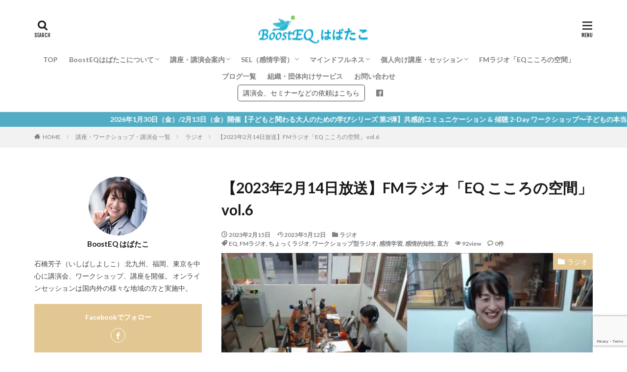

--- FILE ---
content_type: text/html; charset=UTF-8
request_url: https://boosteq-habatako.com/radio_vol6/
body_size: 25289
content:

<!DOCTYPE html>

<html lang="ja" prefix="og: http://ogp.me/ns#" class="t-html 
">

<head prefix="og: http://ogp.me/ns# fb: http://ogp.me/ns/fb# article: http://ogp.me/ns/article#">
<meta charset="UTF-8">
<title>【2023年2月14日放送】FMラジオ「EQ こころの空間」 vol.6 BoostEQ はばたこ</title>
<meta name='robots' content='max-image-preview:large' />
<link rel="alternate" title="oEmbed (JSON)" type="application/json+oembed" href="https://boosteq-habatako.com/wp-json/oembed/1.0/embed?url=https%3A%2F%2Fboosteq-habatako.com%2Fradio_vol6%2F" />
<link rel="alternate" title="oEmbed (XML)" type="text/xml+oembed" href="https://boosteq-habatako.com/wp-json/oembed/1.0/embed?url=https%3A%2F%2Fboosteq-habatako.com%2Fradio_vol6%2F&#038;format=xml" />
<style id='wp-img-auto-sizes-contain-inline-css' type='text/css'>
img:is([sizes=auto i],[sizes^="auto," i]){contain-intrinsic-size:3000px 1500px}
/*# sourceURL=wp-img-auto-sizes-contain-inline-css */
</style>
<link rel='stylesheet' id='dashicons-css' href='https://boosteq-habatako.com/wp-includes/css/dashicons.min.css?ver=6.9' type='text/css' media='all' />
<link rel='stylesheet' id='thickbox-css' href='https://boosteq-habatako.com/wp-includes/js/thickbox/thickbox.css?ver=6.9' type='text/css' media='all' />
<link rel='stylesheet' id='wp-block-library-css' href='https://boosteq-habatako.com/wp-includes/css/dist/block-library/style.min.css?ver=6.9' type='text/css' media='all' />
<style id='wp-block-buttons-inline-css' type='text/css'>
.wp-block-buttons{box-sizing:border-box}.wp-block-buttons.is-vertical{flex-direction:column}.wp-block-buttons.is-vertical>.wp-block-button:last-child{margin-bottom:0}.wp-block-buttons>.wp-block-button{display:inline-block;margin:0}.wp-block-buttons.is-content-justification-left{justify-content:flex-start}.wp-block-buttons.is-content-justification-left.is-vertical{align-items:flex-start}.wp-block-buttons.is-content-justification-center{justify-content:center}.wp-block-buttons.is-content-justification-center.is-vertical{align-items:center}.wp-block-buttons.is-content-justification-right{justify-content:flex-end}.wp-block-buttons.is-content-justification-right.is-vertical{align-items:flex-end}.wp-block-buttons.is-content-justification-space-between{justify-content:space-between}.wp-block-buttons.aligncenter{text-align:center}.wp-block-buttons:not(.is-content-justification-space-between,.is-content-justification-right,.is-content-justification-left,.is-content-justification-center) .wp-block-button.aligncenter{margin-left:auto;margin-right:auto;width:100%}.wp-block-buttons[style*=text-decoration] .wp-block-button,.wp-block-buttons[style*=text-decoration] .wp-block-button__link{text-decoration:inherit}.wp-block-buttons.has-custom-font-size .wp-block-button__link{font-size:inherit}.wp-block-buttons .wp-block-button__link{width:100%}.wp-block-button.aligncenter{text-align:center}
/*# sourceURL=https://boosteq-habatako.com/wp-includes/blocks/buttons/style.min.css */
</style>
<style id='global-styles-inline-css' type='text/css'>
:root{--wp--preset--aspect-ratio--square: 1;--wp--preset--aspect-ratio--4-3: 4/3;--wp--preset--aspect-ratio--3-4: 3/4;--wp--preset--aspect-ratio--3-2: 3/2;--wp--preset--aspect-ratio--2-3: 2/3;--wp--preset--aspect-ratio--16-9: 16/9;--wp--preset--aspect-ratio--9-16: 9/16;--wp--preset--color--black: #000000;--wp--preset--color--cyan-bluish-gray: #abb8c3;--wp--preset--color--white: #ffffff;--wp--preset--color--pale-pink: #f78da7;--wp--preset--color--vivid-red: #cf2e2e;--wp--preset--color--luminous-vivid-orange: #ff6900;--wp--preset--color--luminous-vivid-amber: #fcb900;--wp--preset--color--light-green-cyan: #7bdcb5;--wp--preset--color--vivid-green-cyan: #00d084;--wp--preset--color--pale-cyan-blue: #8ed1fc;--wp--preset--color--vivid-cyan-blue: #0693e3;--wp--preset--color--vivid-purple: #9b51e0;--wp--preset--gradient--vivid-cyan-blue-to-vivid-purple: linear-gradient(135deg,rgb(6,147,227) 0%,rgb(155,81,224) 100%);--wp--preset--gradient--light-green-cyan-to-vivid-green-cyan: linear-gradient(135deg,rgb(122,220,180) 0%,rgb(0,208,130) 100%);--wp--preset--gradient--luminous-vivid-amber-to-luminous-vivid-orange: linear-gradient(135deg,rgb(252,185,0) 0%,rgb(255,105,0) 100%);--wp--preset--gradient--luminous-vivid-orange-to-vivid-red: linear-gradient(135deg,rgb(255,105,0) 0%,rgb(207,46,46) 100%);--wp--preset--gradient--very-light-gray-to-cyan-bluish-gray: linear-gradient(135deg,rgb(238,238,238) 0%,rgb(169,184,195) 100%);--wp--preset--gradient--cool-to-warm-spectrum: linear-gradient(135deg,rgb(74,234,220) 0%,rgb(151,120,209) 20%,rgb(207,42,186) 40%,rgb(238,44,130) 60%,rgb(251,105,98) 80%,rgb(254,248,76) 100%);--wp--preset--gradient--blush-light-purple: linear-gradient(135deg,rgb(255,206,236) 0%,rgb(152,150,240) 100%);--wp--preset--gradient--blush-bordeaux: linear-gradient(135deg,rgb(254,205,165) 0%,rgb(254,45,45) 50%,rgb(107,0,62) 100%);--wp--preset--gradient--luminous-dusk: linear-gradient(135deg,rgb(255,203,112) 0%,rgb(199,81,192) 50%,rgb(65,88,208) 100%);--wp--preset--gradient--pale-ocean: linear-gradient(135deg,rgb(255,245,203) 0%,rgb(182,227,212) 50%,rgb(51,167,181) 100%);--wp--preset--gradient--electric-grass: linear-gradient(135deg,rgb(202,248,128) 0%,rgb(113,206,126) 100%);--wp--preset--gradient--midnight: linear-gradient(135deg,rgb(2,3,129) 0%,rgb(40,116,252) 100%);--wp--preset--font-size--small: 13px;--wp--preset--font-size--medium: 20px;--wp--preset--font-size--large: 36px;--wp--preset--font-size--x-large: 42px;--wp--preset--spacing--20: 0.44rem;--wp--preset--spacing--30: 0.67rem;--wp--preset--spacing--40: 1rem;--wp--preset--spacing--50: 1.5rem;--wp--preset--spacing--60: 2.25rem;--wp--preset--spacing--70: 3.38rem;--wp--preset--spacing--80: 5.06rem;--wp--preset--shadow--natural: 6px 6px 9px rgba(0, 0, 0, 0.2);--wp--preset--shadow--deep: 12px 12px 50px rgba(0, 0, 0, 0.4);--wp--preset--shadow--sharp: 6px 6px 0px rgba(0, 0, 0, 0.2);--wp--preset--shadow--outlined: 6px 6px 0px -3px rgb(255, 255, 255), 6px 6px rgb(0, 0, 0);--wp--preset--shadow--crisp: 6px 6px 0px rgb(0, 0, 0);}:where(.is-layout-flex){gap: 0.5em;}:where(.is-layout-grid){gap: 0.5em;}body .is-layout-flex{display: flex;}.is-layout-flex{flex-wrap: wrap;align-items: center;}.is-layout-flex > :is(*, div){margin: 0;}body .is-layout-grid{display: grid;}.is-layout-grid > :is(*, div){margin: 0;}:where(.wp-block-columns.is-layout-flex){gap: 2em;}:where(.wp-block-columns.is-layout-grid){gap: 2em;}:where(.wp-block-post-template.is-layout-flex){gap: 1.25em;}:where(.wp-block-post-template.is-layout-grid){gap: 1.25em;}.has-black-color{color: var(--wp--preset--color--black) !important;}.has-cyan-bluish-gray-color{color: var(--wp--preset--color--cyan-bluish-gray) !important;}.has-white-color{color: var(--wp--preset--color--white) !important;}.has-pale-pink-color{color: var(--wp--preset--color--pale-pink) !important;}.has-vivid-red-color{color: var(--wp--preset--color--vivid-red) !important;}.has-luminous-vivid-orange-color{color: var(--wp--preset--color--luminous-vivid-orange) !important;}.has-luminous-vivid-amber-color{color: var(--wp--preset--color--luminous-vivid-amber) !important;}.has-light-green-cyan-color{color: var(--wp--preset--color--light-green-cyan) !important;}.has-vivid-green-cyan-color{color: var(--wp--preset--color--vivid-green-cyan) !important;}.has-pale-cyan-blue-color{color: var(--wp--preset--color--pale-cyan-blue) !important;}.has-vivid-cyan-blue-color{color: var(--wp--preset--color--vivid-cyan-blue) !important;}.has-vivid-purple-color{color: var(--wp--preset--color--vivid-purple) !important;}.has-black-background-color{background-color: var(--wp--preset--color--black) !important;}.has-cyan-bluish-gray-background-color{background-color: var(--wp--preset--color--cyan-bluish-gray) !important;}.has-white-background-color{background-color: var(--wp--preset--color--white) !important;}.has-pale-pink-background-color{background-color: var(--wp--preset--color--pale-pink) !important;}.has-vivid-red-background-color{background-color: var(--wp--preset--color--vivid-red) !important;}.has-luminous-vivid-orange-background-color{background-color: var(--wp--preset--color--luminous-vivid-orange) !important;}.has-luminous-vivid-amber-background-color{background-color: var(--wp--preset--color--luminous-vivid-amber) !important;}.has-light-green-cyan-background-color{background-color: var(--wp--preset--color--light-green-cyan) !important;}.has-vivid-green-cyan-background-color{background-color: var(--wp--preset--color--vivid-green-cyan) !important;}.has-pale-cyan-blue-background-color{background-color: var(--wp--preset--color--pale-cyan-blue) !important;}.has-vivid-cyan-blue-background-color{background-color: var(--wp--preset--color--vivid-cyan-blue) !important;}.has-vivid-purple-background-color{background-color: var(--wp--preset--color--vivid-purple) !important;}.has-black-border-color{border-color: var(--wp--preset--color--black) !important;}.has-cyan-bluish-gray-border-color{border-color: var(--wp--preset--color--cyan-bluish-gray) !important;}.has-white-border-color{border-color: var(--wp--preset--color--white) !important;}.has-pale-pink-border-color{border-color: var(--wp--preset--color--pale-pink) !important;}.has-vivid-red-border-color{border-color: var(--wp--preset--color--vivid-red) !important;}.has-luminous-vivid-orange-border-color{border-color: var(--wp--preset--color--luminous-vivid-orange) !important;}.has-luminous-vivid-amber-border-color{border-color: var(--wp--preset--color--luminous-vivid-amber) !important;}.has-light-green-cyan-border-color{border-color: var(--wp--preset--color--light-green-cyan) !important;}.has-vivid-green-cyan-border-color{border-color: var(--wp--preset--color--vivid-green-cyan) !important;}.has-pale-cyan-blue-border-color{border-color: var(--wp--preset--color--pale-cyan-blue) !important;}.has-vivid-cyan-blue-border-color{border-color: var(--wp--preset--color--vivid-cyan-blue) !important;}.has-vivid-purple-border-color{border-color: var(--wp--preset--color--vivid-purple) !important;}.has-vivid-cyan-blue-to-vivid-purple-gradient-background{background: var(--wp--preset--gradient--vivid-cyan-blue-to-vivid-purple) !important;}.has-light-green-cyan-to-vivid-green-cyan-gradient-background{background: var(--wp--preset--gradient--light-green-cyan-to-vivid-green-cyan) !important;}.has-luminous-vivid-amber-to-luminous-vivid-orange-gradient-background{background: var(--wp--preset--gradient--luminous-vivid-amber-to-luminous-vivid-orange) !important;}.has-luminous-vivid-orange-to-vivid-red-gradient-background{background: var(--wp--preset--gradient--luminous-vivid-orange-to-vivid-red) !important;}.has-very-light-gray-to-cyan-bluish-gray-gradient-background{background: var(--wp--preset--gradient--very-light-gray-to-cyan-bluish-gray) !important;}.has-cool-to-warm-spectrum-gradient-background{background: var(--wp--preset--gradient--cool-to-warm-spectrum) !important;}.has-blush-light-purple-gradient-background{background: var(--wp--preset--gradient--blush-light-purple) !important;}.has-blush-bordeaux-gradient-background{background: var(--wp--preset--gradient--blush-bordeaux) !important;}.has-luminous-dusk-gradient-background{background: var(--wp--preset--gradient--luminous-dusk) !important;}.has-pale-ocean-gradient-background{background: var(--wp--preset--gradient--pale-ocean) !important;}.has-electric-grass-gradient-background{background: var(--wp--preset--gradient--electric-grass) !important;}.has-midnight-gradient-background{background: var(--wp--preset--gradient--midnight) !important;}.has-small-font-size{font-size: var(--wp--preset--font-size--small) !important;}.has-medium-font-size{font-size: var(--wp--preset--font-size--medium) !important;}.has-large-font-size{font-size: var(--wp--preset--font-size--large) !important;}.has-x-large-font-size{font-size: var(--wp--preset--font-size--x-large) !important;}
/*# sourceURL=global-styles-inline-css */
</style>

<style id='classic-theme-styles-inline-css' type='text/css'>
/*! This file is auto-generated */
.wp-block-button__link{color:#fff;background-color:#32373c;border-radius:9999px;box-shadow:none;text-decoration:none;padding:calc(.667em + 2px) calc(1.333em + 2px);font-size:1.125em}.wp-block-file__button{background:#32373c;color:#fff;text-decoration:none}
/*# sourceURL=/wp-includes/css/classic-themes.min.css */
</style>
<link rel='stylesheet' id='contact-form-7-css' href='https://boosteq-habatako.com/wp-content/plugins/contact-form-7/includes/css/styles.css?ver=6.1.4' type='text/css' media='all' />
<link rel='stylesheet' id='DSCF7-front-css-css' href='https://boosteq-habatako.com/wp-content/plugins/digital-signature-for-contact-form-7/assets/css/front.css?ver=1.0.0' type='text/css' media='all' />
<link rel='stylesheet' id='wp-ulike-css' href='https://boosteq-habatako.com/wp-content/plugins/wp-ulike/assets/css/wp-ulike.min.css?ver=4.8.3.1' type='text/css' media='all' />
<link rel='stylesheet' id='ppress-frontend-css' href='https://boosteq-habatako.com/wp-content/plugins/wp-user-avatar/assets/css/frontend.min.css?ver=4.16.8' type='text/css' media='all' />
<link rel='stylesheet' id='ppress-flatpickr-css' href='https://boosteq-habatako.com/wp-content/plugins/wp-user-avatar/assets/flatpickr/flatpickr.min.css?ver=4.16.8' type='text/css' media='all' />
<link rel='stylesheet' id='ppress-select2-css' href='https://boosteq-habatako.com/wp-content/plugins/wp-user-avatar/assets/select2/select2.min.css?ver=6.9' type='text/css' media='all' />
<script type="text/javascript" src="https://boosteq-habatako.com/wp-includes/js/jquery/jquery.min.js?ver=3.7.1" id="jquery-core-js"></script>
<script type="text/javascript" src="https://boosteq-habatako.com/wp-includes/js/jquery/jquery-migrate.min.js?ver=3.4.1" id="jquery-migrate-js"></script>
<script type="text/javascript" src="https://boosteq-habatako.com/wp-content/plugins/digital-signature-for-contact-form-7/assets/js/digital_signature_pad.js?ver=1.0.0" id="DSCF7-jquery-sign-js-js"></script>
<script type="text/javascript" src="https://boosteq-habatako.com/wp-content/plugins/wp-user-avatar/assets/flatpickr/flatpickr.min.js?ver=4.16.8" id="ppress-flatpickr-js"></script>
<script type="text/javascript" src="https://boosteq-habatako.com/wp-content/plugins/wp-user-avatar/assets/select2/select2.min.js?ver=4.16.8" id="ppress-select2-js"></script>
<link rel="https://api.w.org/" href="https://boosteq-habatako.com/wp-json/" /><link rel="alternate" title="JSON" type="application/json" href="https://boosteq-habatako.com/wp-json/wp/v2/posts/2643" /><link class="css-async" rel href="https://boosteq-habatako.com/wp-content/themes/the-thor/css/icon.min.css">
<link class="css-async" rel href="https://fonts.googleapis.com/css?family=Lato:100,300,400,700,900">
<link class="css-async" rel href="https://fonts.googleapis.com/css?family=Fjalla+One">
<link rel="stylesheet" href="https://fonts.googleapis.com/css?family=Noto+Sans+JP:100,200,300,400,500,600,700,800,900">
<link rel="stylesheet" href="https://boosteq-habatako.com/wp-content/themes/the-thor/style.min.css">
<link class="css-async" rel href="https://boosteq-habatako.com/wp-content/themes/the-thor-child/style-user.css?1660106436">
<link rel="canonical" href="https://boosteq-habatako.com/radio_vol6/" />
<script src="https://ajax.googleapis.com/ajax/libs/jquery/1.12.4/jquery.min.js"></script>
<meta http-equiv="X-UA-Compatible" content="IE=edge">
<meta name="viewport" content="width=device-width, initial-scale=1, viewport-fit=cover"/>
<style>
.widget.widget_nav_menu ul.menu{border-color: rgba(227,199,146,0.15);}.widget.widget_nav_menu ul.menu li{border-color: rgba(227,199,146,0.75);}.widget.widget_nav_menu ul.menu .sub-menu li{border-color: rgba(227,199,146,0.15);}.widget.widget_nav_menu ul.menu .sub-menu li .sub-menu li:first-child{border-color: rgba(227,199,146,0.15);}.widget.widget_nav_menu ul.menu li a:hover{background-color: rgba(227,199,146,0.75);}.widget.widget_nav_menu ul.menu .current-menu-item > a{background-color: rgba(227,199,146,0.75);}.widget.widget_nav_menu ul.menu li .sub-menu li a:before {color:#e3c792;}.widget.widget_nav_menu ul.menu li a{background-color:#e3c792;}.widget.widget_nav_menu ul.menu .sub-menu a:hover{color:#e3c792;}.widget.widget_nav_menu ul.menu .sub-menu .current-menu-item a{color:#e3c792;}.widget.widget_categories ul{border-color: rgba(227,199,146,0.15);}.widget.widget_categories ul li{border-color: rgba(227,199,146,0.75);}.widget.widget_categories ul .children li{border-color: rgba(227,199,146,0.15);}.widget.widget_categories ul .children li .children li:first-child{border-color: rgba(227,199,146,0.15);}.widget.widget_categories ul li a:hover{background-color: rgba(227,199,146,0.75);}.widget.widget_categories ul .current-menu-item > a{background-color: rgba(227,199,146,0.75);}.widget.widget_categories ul li .children li a:before {color:#e3c792;}.widget.widget_categories ul li a{background-color:#e3c792;}.widget.widget_categories ul .children a:hover{color:#e3c792;}.widget.widget_categories ul .children .current-menu-item a{color:#e3c792;}.widgetSearch__input:hover{border-color:#e3c792;}.widgetCatTitle{background-color:#e3c792;}.widgetCatTitle__inner{background-color:#e3c792;}.widgetSearch__submit:hover{background-color:#e3c792;}.widgetProfile__sns{background-color:#e3c792;}.widget.widget_calendar .calendar_wrap tbody a:hover{background-color:#e3c792;}.widget ul li a:hover{color:#e3c792;}.widget.widget_rss .rsswidget:hover{color:#e3c792;}.widget.widget_tag_cloud a:hover{background-color:#e3c792;}.widget select:hover{border-color:#e3c792;}.widgetSearch__checkLabel:hover:after{border-color:#e3c792;}.widgetSearch__check:checked .widgetSearch__checkLabel:before, .widgetSearch__check:checked + .widgetSearch__checkLabel:before{border-color:#e3c792;}.widgetTab__item.current{border-top-color:#e3c792;}.widgetTab__item:hover{border-top-color:#e3c792;}.searchHead__title{background-color:#e3c792;}.searchHead__submit:hover{color:#e3c792;}.menuBtn__close:hover{color:#e3c792;}.menuBtn__link:hover{color:#e3c792;}@media only screen and (min-width: 992px){.menuBtn__link {background-color:#e3c792;}}.t-headerCenter .menuBtn__link:hover{color:#e3c792;}.searchBtn__close:hover{color:#e3c792;}.searchBtn__link:hover{color:#e3c792;}.breadcrumb__item a:hover{color:#e3c792;}.pager__item{color:#e3c792;}.pager__item:hover, .pager__item-current{background-color:#e3c792; color:#fff;}.page-numbers{color:#e3c792;}.page-numbers:hover, .page-numbers.current{background-color:#e3c792; color:#fff;}.pagePager__item{color:#e3c792;}.pagePager__item:hover, .pagePager__item-current{background-color:#e3c792; color:#fff;}.heading a:hover{color:#e3c792;}.eyecatch__cat{background-color:#e3c792;}.the__category{background-color:#e3c792;}.dateList__item a:hover{color:#e3c792;}.controllerFooter__item:last-child{background-color:#e3c792;}.controllerFooter__close{background-color:#e3c792;}.bottomFooter__topBtn{background-color:#e3c792;}.mask-color{background-color:#e3c792;}.mask-colorgray{background-color:#e3c792;}.pickup3__item{background-color:#e3c792;}.categoryBox__title{color:#e3c792;}.comments__list .comment-meta{background-color:#e3c792;}.comment-respond .submit{background-color:#e3c792;}.prevNext__pop{background-color:#e3c792;}.swiper-pagination-bullet-active{background-color:#e3c792;}.swiper-slider .swiper-button-next, .swiper-slider .swiper-container-rtl .swiper-button-prev, .swiper-slider .swiper-button-prev, .swiper-slider .swiper-container-rtl .swiper-button-next	{background-color:#e3c792;}.infoHead{background-color:#52adc4;}.snsFooter{background-color:#e3c792}.widget-main .heading.heading-widget{background-color:#e3c792}.widget-main .heading.heading-widgetsimple{background-color:#e3c792}.widget-main .heading.heading-widgetsimplewide{background-color:#e3c792}.widget-main .heading.heading-widgetwide{background-color:#e3c792}.widget-main .heading.heading-widgetbottom:before{border-color:#e3c792}.widget-main .heading.heading-widgetborder{border-color:#e3c792}.widget-main .heading.heading-widgetborder::before,.widget-main .heading.heading-widgetborder::after{background-color:#e3c792}.widget-side .heading.heading-widget{background-color:#e3c792}.widget-side .heading.heading-widgetsimple{background-color:#e3c792}.widget-side .heading.heading-widgetsimplewide{background-color:#e3c792}.widget-side .heading.heading-widgetwide{background-color:#e3c792}.widget-side .heading.heading-widgetbottom:before{border-color:#e3c792}.widget-side .heading.heading-widgetborder{border-color:#e3c792}.widget-side .heading.heading-widgetborder::before,.widget-side .heading.heading-widgetborder::after{background-color:#e3c792}.widget-foot .heading.heading-widget{background-color:#e3c792}.widget-foot .heading.heading-widgetsimple{background-color:#e3c792}.widget-foot .heading.heading-widgetsimplewide{background-color:#e3c792}.widget-foot .heading.heading-widgetwide{background-color:#e3c792}.widget-foot .heading.heading-widgetbottom:before{border-color:#e3c792}.widget-foot .heading.heading-widgetborder{border-color:#e3c792}.widget-foot .heading.heading-widgetborder::before,.widget-foot .heading.heading-widgetborder::after{background-color:#e3c792}.widget-menu .heading.heading-widget{background-color:#e3c792}.widget-menu .heading.heading-widgetsimple{background-color:#e3c792}.widget-menu .heading.heading-widgetsimplewide{background-color:#e3c792}.widget-menu .heading.heading-widgetwide{background-color:#e3c792}.widget-menu .heading.heading-widgetbottom:before{border-color:#e3c792}.widget-menu .heading.heading-widgetborder{border-color:#e3c792}.widget-menu .heading.heading-widgetborder::before,.widget-menu .heading.heading-widgetborder::after{background-color:#e3c792}.swiper-slider{height: 200px;}@media only screen and (min-width: 768px){.swiper-slider {height: 500px;}}.still.still-movie .still__box{background-image:url(https://boosteq-habatako.com/wp-content/uploads/2020/01/heart-529607_1280-768x511.jpg);}@media only screen and (min-width: 768px){.still.still-movie .still__box{background-image:url(https://boosteq-habatako.com/wp-content/uploads/2020/01/heart-529607_1280.jpg);}}.still.still-movie .still__box.mask.mask.mask-color{background-color:#ede8da}.pickupHead{background-color:#e3c792}.pickup3__bg.mask.mask-color{background-color:#e5e5e5}.rankingBox__bg{background-color:#e3c792}.the__ribbon{background-color:#dd6868}.the__ribbon:after{border-left-color:#dd6868; border-right-color:#dd6868}.content .afTagBox__btnDetail{background-color:#e3c792;}.widget .widgetAfTag__btnDetail{background-color:#e3c792;}.content .afTagBox__btnAf{background-color:#e3c792;}.widget .widgetAfTag__btnAf{background-color:#e3c792;}.content a{color:#e3c792;}.phrase a{color:#e3c792;}.content .sitemap li a:hover{color:#e3c792;}.content h2 a:hover,.content h3 a:hover,.content h4 a:hover,.content h5 a:hover{color:#e3c792;}.content ul.menu li a:hover{color:#e3c792;}.content .es-LiconBox:before{background-color:#a83f3f;}.content .es-LiconCircle:before{background-color:#a83f3f;}.content .es-BTiconBox:before{background-color:#a83f3f;}.content .es-BTiconCircle:before{background-color:#a83f3f;}.content .es-BiconObi{border-color:#a83f3f;}.content .es-BiconCorner:before{background-color:#a83f3f;}.content .es-BiconCircle:before{background-color:#a83f3f;}.content .es-BmarkHatena::before{background-color:#005293;}.content .es-BmarkExcl::before{background-color:#b60105;}.content .es-BmarkQ::before{background-color:#005293;}.content .es-BmarkQ::after{border-top-color:#005293;}.content .es-BmarkA::before{color:#b60105;}.content .es-BsubTradi::before{color:#ffffff;background-color:#f2c500;border-color:#efab00;}.btn__link-primary{color:#ffffff; background-color:#3f3f3f;}.content .btn__link-primary{color:#ffffff; background-color:#3f3f3f;}.searchBtn__contentInner .btn__link-search{color:#ffffff; background-color:#3f3f3f;}.btn__link-secondary{color:#ffffff; background-color:#3f3f3f;}.content .btn__link-secondary{color:#ffffff; background-color:#3f3f3f;}.btn__link-search{color:#ffffff; background-color:#3f3f3f;}.btn__link-normal{color:#3f3f3f;}.content .btn__link-normal{color:#3f3f3f;}.btn__link-normal:hover{background-color:#3f3f3f;}.content .btn__link-normal:hover{background-color:#3f3f3f;}.comments__list .comment-reply-link{color:#3f3f3f;}.comments__list .comment-reply-link:hover{background-color:#3f3f3f;}@media only screen and (min-width: 992px){.subNavi__link-pickup{color:#3f3f3f;}}@media only screen and (min-width: 992px){.subNavi__link-pickup:hover{background-color:#3f3f3f;}}.content h2{color:#191919}.content h3{color:#191919}.content h4{color:#191919}.content h5{color:#191919}.content ul > li::before{color:#a83f3f;}.content ul{color:#191919;}.content ol > li::before{color:#a83f3f; border-color:#a83f3f;}.content ol > li > ol > li::before{background-color:#a83f3f; border-color:#a83f3f;}.content ol > li > ol > li > ol > li::before{color:#a83f3f; border-color:#a83f3f;}.content ol{color:#191919;}.content .balloon .balloon__text{color:#191919; background-color:#f2f2f2;}.content .balloon .balloon__text-left:before{border-left-color:#f2f2f2;}.content .balloon .balloon__text-right:before{border-right-color:#f2f2f2;}.content .balloon-boder .balloon__text{color:#191919; background-color:#ffffff;  border-color:#d8d8d8;}.content .balloon-boder .balloon__text-left:before{border-left-color:#d8d8d8;}.content .balloon-boder .balloon__text-left:after{border-left-color:#ffffff;}.content .balloon-boder .balloon__text-right:before{border-right-color:#d8d8d8;}.content .balloon-boder .balloon__text-right:after{border-right-color:#ffffff;}.content blockquote{color:#191919; background-color:#f2f2f2;}.content blockquote::before{color:#d8d8d8;}.content table{color:#191919; border-top-color:#E5E5E5; border-left-color:#E5E5E5;}.content table th{background:#7f7f7f; color:#ffffff; ;border-right-color:#E5E5E5; border-bottom-color:#E5E5E5;}.content table td{background:#ffffff; ;border-right-color:#E5E5E5; border-bottom-color:#E5E5E5;}.content table tr:nth-child(odd) td{background-color:#f2f2f2;}
</style>
<link rel="icon" href="https://boosteq-habatako.com/wp-content/uploads/2020/02/cropped-Habatako_icon-32x32.png" sizes="32x32" />
<link rel="icon" href="https://boosteq-habatako.com/wp-content/uploads/2020/02/cropped-Habatako_icon-192x192.png" sizes="192x192" />
<link rel="apple-touch-icon" href="https://boosteq-habatako.com/wp-content/uploads/2020/02/cropped-Habatako_icon-180x180.png" />
<meta name="msapplication-TileImage" content="https://boosteq-habatako.com/wp-content/uploads/2020/02/cropped-Habatako_icon-270x270.png" />
		<style type="text/css" id="wp-custom-css">
			/*SNS感謝テキスト*/
.social-top::after {
	content:"シェアありがとうございます";
	display:flex;
	padding-top:1rem;
	justify-content:center;
	color:#f74d5a;
}
.pickup3 {
	padding-top: 30px;
}
.pickup3__bg img {
	display: none;
}
.pickup3 .pickup3__bg{
	background-color: transparent;
}
.pickup3 h2.heading-main{
	margin-bottom: 15px;
	color: #191919;
	font-family: "Avenir" ;/*「PICK UP」部分の文字色*/
}
.pickup3 .heading-main span {
	color: #ccc;/*「PICK UP」補足部分の文字色*/
}
/*記事タイトルも中央寄せしたい場合は以下を削除して下さい*/
h3.heading-pickup3{
	text-align: left;
}		</style>
		<!– Global site tag (gtag.js) – Google Analytics –>
<script async src='https://www.googletagmanager.com/gtag/js?id=UA-156486544-1'></script>
<script>
    window.dataLayer = window.dataLayer || [];
    function gtag(){dataLayer.push(arguments);}
    gtag('js', new Date());
    gtag('config', 'UA-156486544-1');
    
</script>
<!– /Global site tag (gtag.js) – Google Analytics –>
				<style type="text/css" id="c4wp-checkout-css">
					.woocommerce-checkout .c4wp_captcha_field {
						margin-bottom: 10px;
						margin-top: 15px;
						position: relative;
						display: inline-block;
					}
				</style>
								<style type="text/css" id="c4wp-v3-lp-form-css">
					.login #login, .login #lostpasswordform {
						min-width: 350px !important;
					}
					.wpforms-field-c4wp iframe {
						width: 100% !important;
					}
				</style>
							<style type="text/css" id="c4wp-v3-lp-form-css">
				.login #login, .login #lostpasswordform {
					min-width: 350px !important;
				}
				.wpforms-field-c4wp iframe {
					width: 100% !important;
				}
			</style>
			<meta property="og:site_name" content="BoostEQ はばたこ" />
<meta property="og:type" content="article" />
<meta property="og:title" content="【2023年2月14日放送】FMラジオ「EQ こころの空間」 vol.6" />
<meta property="og:description" content="2023年2月14日　第6回「ＥＱこころの空間」 パーソナリティ：石橋よしこ テーマ：自分の型（パターン）を深掘り＆マインドフル~ing 皆さん、こんにちは！ パーソナリティのよし [&hellip;]" />
<meta property="og:url" content="https://boosteq-habatako.com/radio_vol6/" />
<meta property="og:image" content="https://boosteq-habatako.com/wp-content/uploads/2023/02/radio_vol6-768x432.jpg" />
<meta name="twitter:card" content="summary" />
<meta name="twitter:site" content="@" />
<meta property="fb:admins" content="105679854508550" />

<!-- Google tag (gtag.js) -->
<script async src="https://www.googletagmanager.com/gtag/js?id=G-STTETMW30X"></script>
<script>
  window.dataLayer = window.dataLayer || [];
  function gtag(){dataLayer.push(arguments);}
  gtag('js', new Date());

  gtag('config', 'G-STTETMW30X');
</script>
</head>
<body class=" t-logoSp35 t-logoPc60 t-naviNoneSp t-headerCenter t-footerFixed" id="top">


  <!--l-header-->
  <header class="l-header l-header-border">
    <div class="container container-header">

      <!--logo-->
			<p class="siteTitle">
				<a class="siteTitle__link" href="https://boosteq-habatako.com">
											<img class="siteTitle__logo" src="https://boosteq-habatako.com/wp-content/uploads/2020/02/BoostEQ_Habatako_logo.png" alt="BoostEQ はばたこ" width="660" height="150" >
					        </a>
      </p>      <!--/logo-->


      				<!--globalNavi-->
				<nav class="globalNavi u-none-sp">
					<div class="globalNavi__inner">
            <ul class="globalNavi__list"><li id="menu-item-3342" class="menu-item menu-item-type-post_type menu-item-object-page menu-item-home menu-item-3342"><a href="https://boosteq-habatako.com/">TOP</a></li>
<li id="menu-item-3343" class="menu-item menu-item-type-post_type menu-item-object-page menu-item-has-children menu-item-3343"><a href="https://boosteq-habatako.com/about-us/">BoostEQはばたこについて</a>
<ul class="sub-menu">
	<li id="menu-item-3344" class="menu-item menu-item-type-post_type menu-item-object-page menu-item-3344"><a href="https://boosteq-habatako.com/about-us/message/">メッセージ</a></li>
	<li id="menu-item-3345" class="menu-item menu-item-type-post_type menu-item-object-page menu-item-3345"><a href="https://boosteq-habatako.com/about-us/philosophy/">ビジョン・ミッション</a></li>
	<li id="menu-item-3346" class="menu-item menu-item-type-post_type menu-item-object-page menu-item-3346"><a href="https://boosteq-habatako.com/about-us/profile2/">プロフィール</a></li>
	<li id="menu-item-3347" class="menu-item menu-item-type-post_type menu-item-object-page menu-item-3347"><a href="https://boosteq-habatako.com/about-us/performance/">講演会＆ワークショップ実績</a></li>
	<li id="menu-item-3348" class="menu-item menu-item-type-post_type menu-item-object-page menu-item-3348"><a href="https://boosteq-habatako.com/about-us/media-coverage/">メディア取材</a></li>
</ul>
</li>
<li id="menu-item-3349" class="menu-item menu-item-type-post_type menu-item-object-page menu-item-has-children menu-item-3349"><a href="https://boosteq-habatako.com/guide/">講座・講演会案内</a>
<ul class="sub-menu">
	<li id="menu-item-3831" class="menu-item menu-item-type-post_type menu-item-object-page menu-item-3831"><a href="https://boosteq-habatako.com/series/learning/">子どもと関わる大人のための学びシリーズ｜全体ガイド</a></li>
	<li id="menu-item-3350" class="menu-item menu-item-type-post_type menu-item-object-page current_page_parent menu-item-3350"><a href="https://boosteq-habatako.com/guide/events/">講座・ワークショップ・講演会 一覧</a></li>
	<li id="menu-item-3351" class="menu-item menu-item-type-post_type menu-item-object-page menu-item-3351"><a href="https://boosteq-habatako.com/guide/voices-from-participants-2/">EQアップ基礎講座受講者の声</a></li>
	<li id="menu-item-3352" class="menu-item menu-item-type-post_type menu-item-object-page menu-item-3352"><a href="https://boosteq-habatako.com/guide/voices-from-participants/">入門講座・研修会参加者の声</a></li>
</ul>
</li>
<li id="menu-item-3353" class="menu-item menu-item-type-post_type menu-item-object-page menu-item-has-children menu-item-3353"><a href="https://boosteq-habatako.com/sel/">SEL（感情学習）</a>
<ul class="sub-menu">
	<li id="menu-item-3354" class="menu-item menu-item-type-post_type menu-item-object-page menu-item-3354"><a href="https://boosteq-habatako.com/sel/social-emotional-learning/">SELとは</a></li>
	<li id="menu-item-3355" class="menu-item menu-item-type-post_type menu-item-object-page menu-item-3355"><a href="https://boosteq-habatako.com/sel/important-things/">SEL導入にあたり大切なこと</a></li>
	<li id="menu-item-3356" class="menu-item menu-item-type-post_type menu-item-object-page menu-item-3356"><a href="https://boosteq-habatako.com/sel/program/">SELプログラム</a></li>
	<li id="menu-item-3357" class="menu-item menu-item-type-post_type menu-item-object-page menu-item-3357"><a href="https://boosteq-habatako.com/sel/voices-from-participants/">受講者の声</a></li>
</ul>
</li>
<li id="menu-item-3358" class="menu-item menu-item-type-post_type menu-item-object-page menu-item-has-children menu-item-3358"><a href="https://boosteq-habatako.com/mindfulness/">マインドフルネス</a>
<ul class="sub-menu">
	<li id="menu-item-3359" class="menu-item menu-item-type-post_type menu-item-object-page menu-item-3359"><a href="https://boosteq-habatako.com/mindfulness/mindfulness-workshop/">マインドフルネス研修会</a></li>
	<li id="menu-item-3360" class="menu-item menu-item-type-post_type menu-item-object-page menu-item-3360"><a href="https://boosteq-habatako.com/mindfulness/mindful-yoga/">マインドフルヨガ研修会</a></li>
	<li id="menu-item-3361" class="menu-item menu-item-type-post_type menu-item-object-page menu-item-3361"><a href="https://boosteq-habatako.com/mindfulness/mindfulness-for-kids/">マインドフルネス for キッズ</a></li>
	<li id="menu-item-3362" class="menu-item menu-item-type-post_type menu-item-object-page menu-item-3362"><a href="https://boosteq-habatako.com/mindfulness/voices-from-participants/">受講者の声</a></li>
</ul>
</li>
<li id="menu-item-3363" class="menu-item menu-item-type-post_type menu-item-object-page menu-item-has-children menu-item-3363"><a href="https://boosteq-habatako.com/individual-coaching/">個人向け講座・セッション</a>
<ul class="sub-menu">
	<li id="menu-item-3364" class="menu-item menu-item-type-post_type menu-item-object-page menu-item-3364"><a href="https://boosteq-habatako.com/individual-coaching/eq-up-course/">EQ（感情的知性）基礎講座</a></li>
	<li id="menu-item-3365" class="menu-item menu-item-type-post_type menu-item-object-page menu-item-3365"><a href="https://boosteq-habatako.com/individual-coaching/talent-profiling/">才能プロファイリング</a></li>
	<li id="menu-item-3366" class="menu-item menu-item-type-post_type menu-item-object-page menu-item-3366"><a href="https://boosteq-habatako.com/individual-coaching/coaching/">個人コーチング</a></li>
</ul>
</li>
<li id="menu-item-3369" class="menu-item menu-item-type-custom menu-item-object-custom menu-item-3369"><a href="https://boosteq-habatako.com/category/radio/">FMラジオ「EQこころの空間」</a></li>
<li id="menu-item-3857" class="menu-item menu-item-type-post_type_archive menu-item-object-custom menu-item-3857"><a href="https://boosteq-habatako.com/custom/">ブログ一覧</a></li>
<li id="menu-item-3819" class="menu-item menu-item-type-custom menu-item-object-custom menu-item-3819"><a href="https://boosteq.jp/">組織・団体向けサービス</a></li>
<li id="menu-item-3367" class="menu-item menu-item-type-post_type menu-item-object-page menu-item-3367"><a href="https://boosteq-habatako.com/contact_us/">お問い合わせ</a></li>
</ul>					</div>
				</nav>
				<!--/globalNavi-->
			

							<!--subNavi-->
				<nav class="subNavi">
	        	        						<ul class="subNavi__list">
															<li class="subNavi__item"><a class="subNavi__link subNavi__link-pickup" href="https://boosteq-habatako.com/request-form/">講演会、セミナーなどの依頼はこちら</a></li>
															<li class="subNavi__item"><a class="subNavi__link icon-facebook2" href="https://www.facebook.com/Boosteqはばたこ-105679854508550"></a></li>
													</ul>
									</nav>
				<!--/subNavi-->
			

            <!--searchBtn-->
			<div class="searchBtn ">
        <input class="searchBtn__checkbox" id="searchBtn-checkbox" type="checkbox">
        <label class="searchBtn__link searchBtn__link-text icon-search" for="searchBtn-checkbox"></label>
        <label class="searchBtn__unshown" for="searchBtn-checkbox"></label>

        <div class="searchBtn__content">
          <div class="searchBtn__scroll">
            <label class="searchBtn__close" for="searchBtn-checkbox"><i class="icon-close"></i>CLOSE</label>
            <div class="searchBtn__contentInner">
              <aside class="widget">
  <div class="widgetSearch">
    <h3 class="heading heading-tertiary">キーワード</h3>
    <form class="widgetSearch__flex" method="get" action="https://boosteq-habatako.com" target="_top">
  <input class="widgetSearch__input" type="text" maxlength="50" name="s" placeholder="キーワードを入力" value="">
  <button class="widgetSearch__submit icon-search" type="submit" value="search"></button>
</form>
  </div>
</aside>
            </div>
          </div>
        </div>
      </div>
			<!--/searchBtn-->
      

            <!--menuBtn-->
			<div class="menuBtn ">
        <input class="menuBtn__checkbox" id="menuBtn-checkbox" type="checkbox">
        <label class="menuBtn__link menuBtn__link-text icon-menu" for="menuBtn-checkbox"></label>
        <label class="menuBtn__unshown" for="menuBtn-checkbox"></label>
        <div class="menuBtn__content">
          <div class="menuBtn__scroll">
            <label class="menuBtn__close" for="menuBtn-checkbox"><i class="icon-close"></i>CLOSE</label>
            <div class="menuBtn__contentInner">
															<nav class="menuBtn__navi u-none-pc">
	              		                	<div class="btn btn-center"><a class="btn__link btn__link-normal" href="https://boosteq-habatako.com/request-form/">講演会、セミナーなどの依頼はこちら</a></div>
										                <ul class="menuBtn__naviList">
																					<li class="menuBtn__naviItem"><a class="menuBtn__naviLink icon-facebook" href="https://www.facebook.com/Boosteqはばたこ-105679854508550"></a></li>
											                </ul>
								</nav>
	              																							<aside class="widget widget-menu widget_nav_menu"><div class="menu-footer-menu-container"><ul id="menu-footer-menu" class="menu"><li id="menu-item-140" class="menu-item menu-item-type-post_type menu-item-object-page menu-item-privacy-policy menu-item-140"><a rel="privacy-policy" href="https://boosteq-habatako.com/privacy-policy/">プライバシーポリシー</a></li>
<li id="menu-item-137" class="menu-item menu-item-type-post_type menu-item-object-page menu-item-137"><a href="https://boosteq-habatako.com/tokushou/">特定商取引法に基づく表記</a></li>
<li id="menu-item-662" class="menu-item menu-item-type-post_type menu-item-object-page menu-item-662"><a href="https://boosteq-habatako.com/disclaimer/">免責事項</a></li>
<li id="menu-item-3818" class="menu-item menu-item-type-custom menu-item-object-custom menu-item-3818"><a href="https://boosteq.jp/">組織・団体向けサービス</a></li>
</ul></div></aside>							            </div>
          </div>
        </div>
			</div>
			<!--/menuBtn-->
      
    </div>
  </header>
  <!--/l-header-->


  <!--l-headerBottom-->
  <div class="l-headerBottom">

    
			    <div class="wider">
	      <!--infoHead-->
	      <div class="infoHead">
	        <a class="infoHead__text" href="https://boosteq-habatako.com/empathic-listening-ws2/">	          2026年1月30日（金）/2月13日（金）開催【子どもと関わる大人のための学びシリーズ 第2弾】共感的コミュニケーション &amp; 傾聴 2-Day ワークショップ〜子どもの本当の声、聴けていますか？ 子どもの心と深くつながる「聴く力」を育む〜　申し込み受付中！	        </a>	      </div>
	      <!--/infoHead-->
	    </div>
	  
	  
  </div>
  <!--l-headerBottom-->

  
  <div class="wider">
    <div class="breadcrumb"><ul class="breadcrumb__list container"><li class="breadcrumb__item icon-home"><a href="https://boosteq-habatako.com">HOME</a></li><li class="breadcrumb__item"><a href="https://boosteq-habatako.com/guide/events/">講座・ワークショップ・講演会 一覧</a></li><li class="breadcrumb__item"><a href="https://boosteq-habatako.com/category/radio/">ラジオ</a></li><li class="breadcrumb__item breadcrumb__item-current"><a href="https://boosteq-habatako.com/radio_vol6/">【2023年2月14日放送】FMラジオ「EQ こころの空間」 vol.6</a></li></ul></div>  </div>





  <!--l-wrapper-->
  <div class="l-wrapper">

    <!--l-main-->
        <main class="l-main l-main-right">





      <div class="dividerBottom">


              <h1 class="heading heading-primary">【2023年2月14日放送】FMラジオ「EQ こころの空間」 vol.6</h1>

        <ul class="dateList dateList-main">
                      <li class="dateList__item icon-clock">2023年2月15日</li>
                                <li class="dateList__item icon-update">2023年5月12日</li>
                      <li class="dateList__item icon-folder"><a href="https://boosteq-habatako.com/category/radio/" rel="category tag">ラジオ</a></li>
		              <li class="dateList__item icon-tag"><a href="https://boosteq-habatako.com/tag/eq/" rel="tag">EQ</a>, <a href="https://boosteq-habatako.com/tag/fm%e3%83%a9%e3%82%b8%e3%82%aa/" rel="tag">FMラジオ</a>, <a href="https://boosteq-habatako.com/tag/%e3%81%a1%e3%82%87%e3%81%a3%e3%81%8f%e3%83%a9%e3%82%b8%e3%82%aa/" rel="tag">ちょっくラジオ</a>, <a href="https://boosteq-habatako.com/tag/%e3%83%af%e3%83%bc%e3%82%af%e3%82%b7%e3%83%a7%e3%83%83%e3%83%97%e5%9e%8b%e3%83%a9%e3%82%b8%e3%82%aa/" rel="tag">ワークショップ型ラジオ</a>, <a href="https://boosteq-habatako.com/tag/%e6%84%9f%e6%83%85%e5%ad%a6%e7%bf%92/" rel="tag">感情学習</a>, <a href="https://boosteq-habatako.com/tag/%e6%84%9f%e6%83%85%e7%9a%84%e7%9f%a5%e6%80%a7/" rel="tag">感情的知性</a>, <a href="https://boosteq-habatako.com/tag/%e7%9b%b4%e6%96%b9/" rel="tag">直方</a></li>
		                        <li class="dateList__item icon-eye">92view</li>
                                <li class="dateList__item icon-bubble2" title="コメント数">0件</li>
                  </ul>

                <div class="eyecatch eyecatch-main">
          <span class="eyecatch__cat eyecatch__cat-big cc-bg83"><a href="https://boosteq-habatako.com/category/radio/">ラジオ</a></span>          <span class="eyecatch__link">
                      <img width="768" height="432" src="https://boosteq-habatako.com/wp-content/themes/the-thor/img/dummy.gif" data-layzr="https://boosteq-habatako.com/wp-content/uploads/2023/02/radio_vol6-768x432.jpg" class="attachment-icatch768 size-icatch768 wp-post-image" alt="EQ こころの空間 vol.6" decoding="async" />                    </span>
        </div>
        
      



        

        <!--postContents-->
        <div class="postContents u-border">
          

		            <section class="content">
			<p><strong>2023年2月14日　第6回「ＥＱこころの空間」<br />
</strong><span style="font-size: 1.4rem;">パーソナリティ：石橋よしこ<br />
</span>テーマ：自分の型（パターン）を深掘り＆マインドフル~ing</p>
<p>皆さん、こんにちは！<br />
<span style="font-size: 1.4rem;">パーソナリティのよしこです。</span></p>
<p><span style="font-size: 1.4rem;">昨年9月から始まったこのラジオ放送も早いもので6回目となりました。</span></p>
<p><span style="font-size: 1.4rem;">今回は冒頭「チェックイン」のワークとして「good and new」というのをしました。</span></p>
<p>お相手のジャッキーさんとお互い最近あった「good」、そして「new」をシェアしていきました。</p>
<p><span style="font-size: 1.4rem;">ジャッキーさんは私がシェアした「good」を聞いてのけぞって笑い、そして驚いておられましたが！笑</span></p>
<p><span style="font-size: 1.4rem;">人によって何を「good」「new」と捉えるかも違いますし、どんなことが日常において起きているかも違うのでこのワークは本当に楽しいなあと毎回思います。</span></p>
<p><span style="font-size: 1.4rem;">このラジオ番組は「ワークショップ型」なので毎回幾つかの「小さなワーク」に取り組みながら「自分への理解を深める」「自分を大切にする」「他者への理解を深める」「他者を大切にする」等をテーマにしながらお届けしています。</span></p>
<p><span style="font-size: 1.4rem;">今回前半は「捉え方」について取り組んでいきました。</span></p>
<p><span style="font-size: 1.4rem;">私達の日常には色々な「出来事」が起ります。<br />
</span><span style="font-size: 1.4rem;">そしてその「出来事」を私達は私達自身の「捉え方」で捉え、そこに対して様々な反応をしたり、思考をしたり、それを元に行動をしたりしています。</span></p>
<p>言ってみれば、</p>
<p><span style="font-size: 1.4rem;">出来事（トリガー）→捉え方（価値観、尺度、マイルール）→感情→思考→行動</span></p>
<p><span style="font-size: 1.4rem;">こんな流れでほぼ生きていると言っても過言ではないのではないかと思います。</span></p>
<p><span style="font-size: 1.4rem;">今回はこの流れの中の「捉え方」について考えていきました。</span></p>
<p>ここで一つ大切なこと。</p>
<p>それは、</p>
<p>「この捉え方はいい」「この捉え方はよくない」――こういったところがポイントではない、という点です。あくまで「私はどんな捉え方をしているのかな？」を考え導き出していけたらいいなあと思っています。何故ならそれこそが「自分を知る」「自分を理解する」ことだからです。</p>
<p>自分を理解することがＥＱ（感情的知性）を育んでいく上でとても大切です。</p>
<p>自分にジャッジメンタル（判断・審判）にならずにまずは「ありのまま」を捉える力を育んでいけるといいなあと思っています。</p>
<p>後半は「マインドフル・イーティング」をしました。</p>
<p>ジャッキーさんにはこの「食べる瞑想」と言われる「マインドフル・イーティング」をとても気に入って頂けたようです。</p>
<p>「感謝の心が湧きました！」とのことでした。</p>
<p>ということでよければ是非！お聴きくださいね！</p>
<p>Happy Valentine’s Day!</p>
<p>【使用楽曲】<br />
No Such Thing by John Mayer<br />
Beautiful People by Ed Sheeran<br />
ノクターン（夜想曲）by Chopin</p>
<div class="youtube"><iframe title="FMラジオ「EQ こころの空間」vol.6" src="https://www.youtube.com/embed/psSsovnog_Q?list=PLdycMVwgnz8-szf7-1EAqE0O5Cwob_6X9" frameborder="0" allow="accelerometer; autoplay; clipboard-write; encrypted-media; gyroscope; picture-in-picture; web-share" allowfullscreen></iframe></div>
		<div class="wpulike wpulike-heart " ><div class="wp_ulike_general_class wp_ulike_is_restricted"><button type="button"
					aria-label="いいねボタン"
					data-ulike-id="2643"
					data-ulike-nonce="1c68b0e8cb"
					data-ulike-type="post"
					data-ulike-template="wpulike-heart"
					data-ulike-display-likers=""
					data-ulike-likers-style="popover"
					class="wp_ulike_btn wp_ulike_put_image wp_post_btn_2643"></button><span class="count-box wp_ulike_counter_up" data-ulike-counter-value="+1"></span>			</div></div>
	          </section>
          		  

          		    <aside class="social-bottom"><ul class="socialList socialList-type03">
<li class="socialList__item"><a class="socialList__link icon-facebook" href="http://www.facebook.com/sharer.php?u=https%3A%2F%2Fboosteq-habatako.com%2Fradio_vol6%2F&amp;t=%E3%80%902023%E5%B9%B42%E6%9C%8814%E6%97%A5%E6%94%BE%E9%80%81%E3%80%91FM%E3%83%A9%E3%82%B8%E3%82%AA%E3%80%8CEQ+%E3%81%93%E3%81%93%E3%82%8D%E3%81%AE%E7%A9%BA%E9%96%93%E3%80%8D+vol.6" target="_blank" title="Facebook"></a></li><li class="socialList__item"><a class="socialList__link icon-twitter" href="http://twitter.com/intent/tweet?text=%E3%80%902023%E5%B9%B42%E6%9C%8814%E6%97%A5%E6%94%BE%E9%80%81%E3%80%91FM%E3%83%A9%E3%82%B8%E3%82%AA%E3%80%8CEQ+%E3%81%93%E3%81%93%E3%82%8D%E3%81%AE%E7%A9%BA%E9%96%93%E3%80%8D+vol.6&amp;https%3A%2F%2Fboosteq-habatako.com%2Fradio_vol6%2F&amp;url=https%3A%2F%2Fboosteq-habatako.com%2Fradio_vol6%2F" target="_blank" title="Twitter"></a></li><li class="socialList__item"><a class="socialList__link icon-google-plus" href="https://plus.google.com/share?url=https%3A%2F%2Fboosteq-habatako.com%2Fradio_vol6%2F" target="_blank" title="Google+"></a></li><li class="socialList__item"><a class="socialList__link icon-hatenabookmark" href="http://b.hatena.ne.jp/add?mode=confirm&amp;url=https%3A%2F%2Fboosteq-habatako.com%2Fradio_vol6%2F&amp;title=%E3%80%902023%E5%B9%B42%E6%9C%8814%E6%97%A5%E6%94%BE%E9%80%81%E3%80%91FM%E3%83%A9%E3%82%B8%E3%82%AA%E3%80%8CEQ+%E3%81%93%E3%81%93%E3%82%8D%E3%81%AE%E7%A9%BA%E9%96%93%E3%80%8D+vol.6" target="_blank" data-hatena-bookmark-title="https%3A%2F%2Fboosteq-habatako.com%2Fradio_vol6%2F" title="はてブ"></a></li><li class="socialList__item"><a class="socialList__link icon-pocket" href="http://getpocket.com/edit?url=https%3A%2F%2Fboosteq-habatako.com%2Fradio_vol6%2F" target="_blank" title="Pocket"></a></li><li class="socialList__item"><a class="socialList__link icon-line" href="http://line.naver.jp/R/msg/text/?%E3%80%902023%E5%B9%B42%E6%9C%8814%E6%97%A5%E6%94%BE%E9%80%81%E3%80%91FM%E3%83%A9%E3%82%B8%E3%82%AA%E3%80%8CEQ+%E3%81%93%E3%81%93%E3%82%8D%E3%81%AE%E7%A9%BA%E9%96%93%E3%80%8D+vol.6%0D%0Ahttps%3A%2F%2Fboosteq-habatako.com%2Fradio_vol6%2F" target="_blank" title="LINE"></a></li><li class="socialList__item"><a class="socialList__link icon-linkedin"  href="http://www.linkedin.com/shareArticle?mini=true&url=https%3A%2F%2Fboosteq-habatako.com%2Fradio_vol6%2F" target="_blank" title="LinkedIn"></a></li><li class="socialList__item"><a class="socialList__link icon-pinterest"  href="http://www.pinterest.com/pin/create/button/?url=https%3A%2F%2Fboosteq-habatako.com%2Fradio_vol6%2F" target="_blank" title="Pinterest"></a></li></ul>
</aside>
                  </div>
        <!--/postContents-->


        



                <!-- 記事下CTA -->
                <div class="content postCta u-shadow">

		
        </div>
        <!-- /記事下CTA -->
        
	    
		<aside class="related"><h2 class="heading heading-sub">関連する記事</h2><ul class="related__list">
		<!-- 関連記事 -->
		<li class="related__item">
							<div class="eyecatch
				">

					<span class="eyecatch__cat cc-bg83"><a href="https://boosteq-habatako.com/category/radio/">ラジオ</a></span>					<a class="eyecatch__link
					" href="https://boosteq-habatako.com/radio_vol13/">

													<img data-layzr="https://boosteq-habatako.com/wp-content/uploads/2023/09/radio_vol13-375x211.jpg" alt="【2023年9月12日放送】FMラジオ「EQ こころの空間」 vol.13" width="375" height="211" src="https://boosteq-habatako.com/wp-content/themes/the-thor/img/dummy.gif">
											</a>

				</div>
			
			<div class="archive__contents
			">

												<h3 class="heading heading-secondary">
					<a href="https://boosteq-habatako.com/radio_vol13/">【2023年9月12日放送】FMラジオ「EQ こころの空間」 vol.13</a>
				</h3>

			</div>
		</li>
		<!-- /関連記事 -->
		
		<!-- 関連記事 -->
		<li class="related__item">
							<div class="eyecatch
				">

					<span class="eyecatch__cat cc-bg83"><a href="https://boosteq-habatako.com/category/radio/">ラジオ</a></span>					<a class="eyecatch__link
					" href="https://boosteq-habatako.com/radio_vol20/">

													<img data-layzr="https://boosteq-habatako.com/wp-content/uploads/2024/04/radio_vol20-375x211.jpg" alt="【2024年4月9日放送】FMラジオ「EQこころの空間」Vol.20" width="375" height="211" src="https://boosteq-habatako.com/wp-content/themes/the-thor/img/dummy.gif">
											</a>

				</div>
			
			<div class="archive__contents
			">

												<h3 class="heading heading-secondary">
					<a href="https://boosteq-habatako.com/radio_vol20/">【2024年4月9日放送】FMラジオ「EQこころの空間」Vol.20</a>
				</h3>

			</div>
		</li>
		<!-- /関連記事 -->
		
		<!-- 関連記事 -->
		<li class="related__item">
							<div class="eyecatch
				">

					<span class="eyecatch__cat cc-bg83"><a href="https://boosteq-habatako.com/category/radio/">ラジオ</a></span>					<a class="eyecatch__link
					" href="https://boosteq-habatako.com/radio_vol10/">

													<img data-layzr="https://boosteq-habatako.com/wp-content/uploads/2023/06/radio_vol10-375x210.png" alt="【2023年6月13日放送】FMラジオ「EQ こころの空間」 vol.10" width="375" height="210" src="https://boosteq-habatako.com/wp-content/themes/the-thor/img/dummy.gif">
											</a>

				</div>
			
			<div class="archive__contents
			">

												<h3 class="heading heading-secondary">
					<a href="https://boosteq-habatako.com/radio_vol10/">【2023年6月13日放送】FMラジオ「EQ こころの空間」 vol.10</a>
				</h3>

			</div>
		</li>
		<!-- /関連記事 -->
		</ul></aside>
        <!-- コメント -->
                      <aside class="comments" id="comments">
        		
				
			<div id="respond" class="comment-respond">
		<h2 class="heading heading-secondary">コメントを書く <small><a rel="nofollow" id="cancel-comment-reply-link" href="/radio_vol6/#respond" style="display:none;">コメントをキャンセル</a></small></h2><form action="https://boosteq-habatako.com/wp-comments-post.php" method="post" id="commentform" class="comment-form"><p class="comment-notes"><span id="email-notes">メールアドレスが公開されることはありません。</span> <span class="required-field-message"><span class="required">※</span> が付いている欄は必須項目です</span></p><p class="comment-form-comment"><label for="comment">コメント <span class="required">※</span></label> <textarea id="comment" name="comment" cols="45" rows="8" maxlength="65525" required="required"></textarea></p><p class="comment-form-author"><label for="author">名前 <span class="required">※</span></label> <input id="author" name="author" type="text" value="" size="30" maxlength="245" autocomplete="name" required="required" /></p>
<p class="comment-form-email"><label for="email">メール <span class="required">※</span></label> <input id="email" name="email" type="text" value="" size="30" maxlength="100" aria-describedby="email-notes" autocomplete="email" required="required" /></p>
<p class="comment-form-url"><label for="url">サイト</label> <input id="url" name="url" type="text" value="" size="30" maxlength="200" autocomplete="url" /></p>
<p class="comment-form-cookies-consent"><input id="wp-comment-cookies-consent" name="wp-comment-cookies-consent" type="checkbox" value="yes" /> <label for="wp-comment-cookies-consent">次回のコメントで使用するためブラウザーに自分の名前、メールアドレス、サイトを保存する。</label></p>
<!-- CAPTCHA added with CAPTCHA 4WP plugin. More information: https://captcha4wp.com --><div class="c4wp_captcha_field" style="margin-bottom: 10px" data-nonce="9d7eec74c9"><div id="c4wp_captcha_field_1" class="c4wp_captcha_field_div"><input type="hidden" name="g-recaptcha-response" class="c4wp_response" aria-label="do not use" aria-readonly="true" value="" /></div></div><!-- / CAPTCHA by CAPTCHA 4WP plugin --><p class="form-submit"><input name="submit" type="submit" id="submit" class="submit" value="コメントを送信" /> <input type='hidden' name='comment_post_ID' value='2643' id='comment_post_ID' />
<input type='hidden' name='comment_parent' id='comment_parent' value='0' />
</p></form>	</div><!-- #respond -->
	      </aside>
              <!-- /コメント -->





					<!-- PVカウンター -->
						<!-- /PVカウンター -->
		


      </div>

    </main>
    <!--/l-main-->

                  <!--l-sidebar-->
<div class="l-sidebar">	
	
  <aside class="widget widget-side  widget_fit_user_class">
        <div class="widgetProfile">
          <div class="widgetProfile__img"><img width="120" height="120" data-layzr="https://boosteq-habatako.com/wp-content/uploads/2020/01/yoshiko1_1-150x150.png" alt="BoostEQ はばたこ" src="https://boosteq-habatako.com/wp-content/themes/the-thor/img/dummy.gif"></div>
          <h3 class="widgetProfile__name">BoostEQ はばたこ</h3>
                    <p class="widgetProfile__text">石橋芳子（いしばしよしこ）

北九州、福岡、東京を中心に講演会、ワークショップ、講座を開催。
オンラインセッションは国内外の様々な地域の方と実施中。</p>                              <div class="widgetProfile__sns">
            <h4 class="widgetProfile__snsTitle">Facebookでフォロー</h4>
            <ul class="widgetProfile__snsList">
              <li class="widgetProfile__snsItem"><a class="widgetProfile__snsLink icon-facebook" href="https://www.facebook.com/Boosteq-105679854508550"></a></li>                                                                                                </ul>
          </div>
                  </div>
		</aside><aside class="widget widget-side  widget_fit_search_refine_class"><h2 class="heading heading-widget">検索</h2><form method="get" action="https://boosteq-habatako.com" target="_top">
  <div class="widgetSearch__contents">
    <h3 class="heading heading-tertiary">キーワード</h3>
    <input class="widgetSearch__input widgetSearch__input-max" type="text" name="s" placeholder="キーワードを入力" value="">

    
  </div>

  <div class="widgetSearch__contents">
    <h3 class="heading heading-tertiary">カテゴリー</h3>
	<select  name='cat' id='cat_697487257431f' class='widgetSearch__select'>
	<option value=''>カテゴリーを選択</option>
	<option class="level-0" value="7">講座</option>
	<option class="level-0" value="8">ワークショップ</option>
	<option class="level-0" value="9">講演会</option>
	<option class="level-0" value="18">オンライン講座</option>
	<option class="level-0" value="62">説明会</option>
	<option class="level-0" value="83">ラジオ</option>
	<option class="level-0" value="95">養成講座</option>
</select>
  </div>

  	<div class="widgetSearch__tag">
    <h3 class="heading heading-tertiary">タグ</h3>
    <label><input class="widgetSearch__check" type="checkbox" name="tag[]" value="ei" /><span class="widgetSearch__checkLabel">EI</span></label><label><input class="widgetSearch__check" type="checkbox" name="tag[]" value="%e5%ad%90%e3%81%a9%e3%82%82%e3%81%a8%e9%96%a2%e3%82%8f%e3%82%8b%e5%a4%a7%e4%ba%ba%e3%81%ae%e3%81%9f%e3%82%81%e3%81%ae%e5%ad%a6%e3%81%b3%e3%82%b7%e3%83%aa%e3%83%bc%e3%82%ba" /><span class="widgetSearch__checkLabel">子どもと関わる大人のための学びシリーズ</span></label><label><input class="widgetSearch__check" type="checkbox" name="tag[]" value="%e5%bf%83%e5%8b%95%e3%81%8b%e3%81%99%e3%82%82%e3%81%ae" /><span class="widgetSearch__checkLabel">心動かすもの</span></label><label><input class="widgetSearch__check" type="checkbox" name="tag[]" value="%e5%bf%83%e3%81%ae%e7%9f%a5%e6%80%a7" /><span class="widgetSearch__checkLabel">心の知性</span></label><label><input class="widgetSearch__check" type="checkbox" name="tag[]" value="%e5%bf%83%e3%81%a4%e3%81%8d%e5%8b%95%e3%81%8b%e3%81%99%e6%84%9f%e6%83%85" /><span class="widgetSearch__checkLabel">心つき動かす感情</span></label><label><input class="widgetSearch__check" type="checkbox" name="tag[]" value="kindergarten" /><span class="widgetSearch__checkLabel">幼稚園</span></label><label><input class="widgetSearch__check" type="checkbox" name="tag[]" value="%e5%b0%8f%e5%ad%a6%e6%a0%a1" /><span class="widgetSearch__checkLabel">小学校</span></label><label><input class="widgetSearch__check" type="checkbox" name="tag[]" value="face-to-face" /><span class="widgetSearch__checkLabel">対面</span></label><label><input class="widgetSearch__check" type="checkbox" name="tag[]" value="%e5%ad%90%e8%82%b2%e3%81%a6" /><span class="widgetSearch__checkLabel">子育て</span></label><label><input class="widgetSearch__check" type="checkbox" name="tag[]" value="%e5%ad%90%e4%be%9b%e3%81%a8%e9%96%a2%e3%82%8f%e3%82%8b%e5%a4%a7%e4%ba%ba" /><span class="widgetSearch__checkLabel">子供と関わる大人</span></label><label><input class="widgetSearch__check" type="checkbox" name="tag[]" value="basic" /><span class="widgetSearch__checkLabel">基礎</span></label><label><input class="widgetSearch__check" type="checkbox" name="tag[]" value="%e6%83%85%e5%8b%95%e5%ad%a6%e7%bf%92" /><span class="widgetSearch__checkLabel">情動学習</span></label><label><input class="widgetSearch__check" type="checkbox" name="tag[]" value="%e5%9d%aa%e4%ba%95%e6%9c%aa%e6%9d%a5%e5%ad%90" /><span class="widgetSearch__checkLabel">坪井未来子</span></label><label><input class="widgetSearch__check" type="checkbox" name="tag[]" value="open" /><span class="widgetSearch__checkLabel">受付中</span></label><label><input class="widgetSearch__check" type="checkbox" name="tag[]" value="kitakyusyu" /><span class="widgetSearch__checkLabel">北九州</span></label><label><input class="widgetSearch__check" type="checkbox" name="tag[]" value="%e5%88%9d%e7%ad%89%e6%95%99%e8%82%b2" /><span class="widgetSearch__checkLabel">初等教育</span></label><label><input class="widgetSearch__check" type="checkbox" name="tag[]" value="%e5%86%85%e7%99%ba%e7%9a%84%e3%83%a2%e3%83%81%e3%83%99%e2%80%95%e3%82%b7%e3%83%a7%e3%83%b3" /><span class="widgetSearch__checkLabel">内発的モチベ―ション</span></label><label><input class="widgetSearch__check" type="checkbox" name="tag[]" value="%e5%85%b1%e6%84%9f%e7%9a%84%e3%82%b3%e3%83%9f%e3%83%a5%e3%83%8b%e3%82%b1%e3%83%bc%e3%82%b7%e3%83%a7%e3%83%b3" /><span class="widgetSearch__checkLabel">共感的コミュニケーション</span></label><label><input class="widgetSearch__check" type="checkbox" name="tag[]" value="%e5%85%b1%e6%84%9f%e7%96%b2%e5%8a%b4" /><span class="widgetSearch__checkLabel">共感疲労</span></label><label><input class="widgetSearch__check" type="checkbox" name="tag[]" value="%e5%85%b1%e6%84%9f%e5%8a%9b" /><span class="widgetSearch__checkLabel">共感力</span></label><label><input class="widgetSearch__check" type="checkbox" name="tag[]" value="%e5%85%b1%e6%84%9f" /><span class="widgetSearch__checkLabel">共感</span></label><label><input class="widgetSearch__check" type="checkbox" name="tag[]" value="%e5%bf%83%e7%90%86%e7%9a%84%e5%ae%89%e5%85%a8%e6%80%a7" /><span class="widgetSearch__checkLabel">心理的安全性</span></label><label><input class="widgetSearch__check" type="checkbox" name="tag[]" value="%e6%84%9f%e6%83%85" /><span class="widgetSearch__checkLabel">感情</span></label><label><input class="widgetSearch__check" type="checkbox" name="tag[]" value="%e5%82%be%e8%81%b4" /><span class="widgetSearch__checkLabel">傾聴</span></label><label><input class="widgetSearch__check" type="checkbox" name="tag[]" value="%e7%9b%b4%e9%9e%8d" /><span class="widgetSearch__checkLabel">直鞍</span></label><label><input class="widgetSearch__check" type="checkbox" name="tag[]" value="%e8%aa%ac%e6%98%8e%e4%bc%9a" /><span class="widgetSearch__checkLabel">説明会</span></label><label><input class="widgetSearch__check" type="checkbox" name="tag[]" value="oyako" /><span class="widgetSearch__checkLabel">親子</span></label><label><input class="widgetSearch__check" type="checkbox" name="tag[]" value="%e8%8b%a5%e3%81%8d%e3%83%aa%e3%83%bc%e3%83%80%e3%83%bc" /><span class="widgetSearch__checkLabel">若きリーダー</span></label><label><input class="widgetSearch__check" type="checkbox" name="tag[]" value="%e8%87%aa%e5%b7%b1%e8%aa%8d%e8%ad%98%e5%8a%9b" /><span class="widgetSearch__checkLabel">自己認識力</span></label><label><input class="widgetSearch__check" type="checkbox" name="tag[]" value="%e8%87%aa%e5%b7%b1%e8%aa%8d%e8%ad%98" /><span class="widgetSearch__checkLabel">自己認識</span></label><label><input class="widgetSearch__check" type="checkbox" name="tag[]" value="%e8%87%aa%e5%b7%b1%e8%82%af%e5%ae%9a%e6%84%9f" /><span class="widgetSearch__checkLabel">自己肯定感</span></label><label><input class="widgetSearch__check" type="checkbox" name="tag[]" value="%e8%87%aa%e5%88%86%e3%81%ae%e4%ba%ba%e7%94%9f%e3%82%92%e3%83%87%e3%82%b6%e3%82%a4%e3%83%b3" /><span class="widgetSearch__checkLabel">自分の人生をデザイン</span></label><label><input class="widgetSearch__check" type="checkbox" name="tag[]" value="%e8%81%b4%e3%81%8f%e5%8a%9b" /><span class="widgetSearch__checkLabel">聴く力</span></label><label><input class="widgetSearch__check" type="checkbox" name="tag[]" value="fukuoka" /><span class="widgetSearch__checkLabel">福岡</span></label><label><input class="widgetSearch__check" type="checkbox" name="tag[]" value="%e7%9b%b4%e6%96%b9" /><span class="widgetSearch__checkLabel">直方</span></label><label><input class="widgetSearch__check" type="checkbox" name="tag[]" value="%e6%84%9f%e6%83%85%e3%83%9e%e3%83%8d%e3%82%b8%e3%83%a1%e3%83%b3%e3%83%88" /><span class="widgetSearch__checkLabel">感情マネジメント</span></label><label><input class="widgetSearch__check" type="checkbox" name="tag[]" value="%e7%94%9f%e3%81%8d%e3%82%8b%e5%8a%9b" /><span class="widgetSearch__checkLabel">生きる力</span></label><label><input class="widgetSearch__check" type="checkbox" name="tag[]" value="free" /><span class="widgetSearch__checkLabel">無料</span></label><label><input class="widgetSearch__check" type="checkbox" name="tag[]" value="educators" /><span class="widgetSearch__checkLabel">教育関係者</span></label><label><input class="widgetSearch__check" type="checkbox" name="tag[]" value="%e6%95%99%e5%93%a1%e6%8e%a1%e7%94%a8%e8%a9%a6%e9%a8%93" /><span class="widgetSearch__checkLabel">教員採用試験</span></label><label><input class="widgetSearch__check" type="checkbox" name="tag[]" value="%e6%8c%af%e3%82%8a%e8%bf%94%e3%82%8a" /><span class="widgetSearch__checkLabel">振り返り</span></label><label><input class="widgetSearch__check" type="checkbox" name="tag[]" value="%e6%88%90%e9%95%b7%e6%94%af%e6%8f%b4" /><span class="widgetSearch__checkLabel">成長支援</span></label><label><input class="widgetSearch__check" type="checkbox" name="tag[]" value="%e6%84%9f%e6%83%85%e7%9a%84%e7%9f%a5%e6%80%a7" /><span class="widgetSearch__checkLabel">感情的知性</span></label><label><input class="widgetSearch__check" type="checkbox" name="tag[]" value="emotional-education" /><span class="widgetSearch__checkLabel">感情教育</span></label><label><input class="widgetSearch__check" type="checkbox" name="tag[]" value="%e6%84%9f%e6%83%85%e5%ad%a6%e7%bf%92" /><span class="widgetSearch__checkLabel">感情学習</span></label><label><input class="widgetSearch__check" type="checkbox" name="tag[]" value="introductory" /><span class="widgetSearch__checkLabel">入門</span></label><label><input class="widgetSearch__check" type="checkbox" name="tag[]" value="individual" /><span class="widgetSearch__checkLabel">個人</span></label><label><input class="widgetSearch__check" type="checkbox" name="tag[]" value="eq" /><span class="widgetSearch__checkLabel">EQ</span></label><label><input class="widgetSearch__check" type="checkbox" name="tag[]" value="%e3%81%a1%e3%82%87%e3%81%a3%e3%81%8f%e3%83%a9%e3%82%b8%e3%82%aa" /><span class="widgetSearch__checkLabel">ちょっくラジオ</span></label><label><input class="widgetSearch__check" type="checkbox" name="tag[]" value="%e3%82%a4%e3%83%b3%e3%82%b5%e3%82%a4%e3%83%89%e3%83%bb%e3%83%98%e3%83%83%e3%83%89%ef%bc%92" /><span class="widgetSearch__checkLabel">インサイド・ヘッド２</span></label><label><input class="widgetSearch__check" type="checkbox" name="tag[]" value="%e3%82%a4%e3%83%81%e3%82%ab%e3%83%af%e3%83%89%e3%82%a4%e3%83%ab-%e3%83%95%e3%83%a9%e3%83%b3%e3%82%b9%e3%82%a3%e3%82%b9%e8%81%96" /><span class="widgetSearch__checkLabel">イチカワドイル フランスィス聖</span></label><label><input class="widgetSearch__check" type="checkbox" name="tag[]" value="%e3%82%a2%e3%83%b3%e3%83%88%e3%83%ac%e3%83%97%e3%83%ac%e3%83%8a%e3%83%bc%e3%82%b7%e3%83%83%e3%83%97" /><span class="widgetSearch__checkLabel">アントレプレナーシップ</span></label><label><input class="widgetSearch__check" type="checkbox" name="tag[]" value="%e3%82%a2%e3%83%b3%e3%82%af%e3%83%aa%e3%82%b7%e3%83%bc%e4%ba%8c" /><span class="widgetSearch__checkLabel">アンクリシー二</span></label><label><input class="widgetSearch__check" type="checkbox" name="tag[]" value="%e3%82%a2%e3%83%b3%e3%81%a1%e3%82%83%e3%82%93" /><span class="widgetSearch__checkLabel">アンちゃん</span></label><label><input class="widgetSearch__check" type="checkbox" name="tag[]" value="%e3%82%a2%e3%83%8b%e3%83%a1%e3%83%bc%e3%82%bf%e3%83%bc" /><span class="widgetSearch__checkLabel">アニメーター</span></label><label><input class="widgetSearch__check" type="checkbox" name="tag[]" value="%e3%81%af%e3%81%b0%e3%81%9f%e3%81%93%e8%aa%8d%e5%ae%9asel%e3%83%95%e3%82%a1%e3%82%b7%e3%83%aa%e3%83%86%e3%83%bc%e3%82%bf%e3%83%bc" /><span class="widgetSearch__checkLabel">はばたこ認定SELファシリテーター</span></label><label><input class="widgetSearch__check" type="checkbox" name="tag[]" value="%e3%81%af%e3%81%b0%e3%81%9f%e3%81%93%e8%aa%8d%e5%ae%9a-sel%e3%83%95%e3%82%a1%e3%82%b7%e3%83%aa%e3%83%86%e3%83%bc%e3%82%bf%e3%83%bc%e9%a4%8a%e6%88%90%e8%ac%9b%e5%ba%a7" /><span class="widgetSearch__checkLabel">はばたこ認定 SELファシリテーター養成講座</span></label><label><input class="widgetSearch__check" type="checkbox" name="tag[]" value="%e3%81%8b%e3%81%aa%e3%81%84%e5%85%88%e7%94%9f" /><span class="widgetSearch__checkLabel">かない先生</span></label><label><input class="widgetSearch__check" type="checkbox" name="tag[]" value="online" /><span class="widgetSearch__checkLabel">オンライン</span></label><label><input class="widgetSearch__check" type="checkbox" name="tag[]" value="yoshiko" /><span class="widgetSearch__checkLabel">Yoshiko</span></label><label><input class="widgetSearch__check" type="checkbox" name="tag[]" value="the-well-being-week-2025" /><span class="widgetSearch__checkLabel">The WELL BEING WEEK 2025</span></label><label><input class="widgetSearch__check" type="checkbox" name="tag[]" value="shiawase2022" /><span class="widgetSearch__checkLabel">shiawase2022</span></label><label><input class="widgetSearch__check" type="checkbox" name="tag[]" value="sel" /><span class="widgetSearch__checkLabel">SEL</span></label><label><input class="widgetSearch__check" type="checkbox" name="tag[]" value="rice%e3%83%a1%e3%83%87%e3%82%a3%e3%82%a2" /><span class="widgetSearch__checkLabel">RICEメディア</span></label><label><input class="widgetSearch__check" type="checkbox" name="tag[]" value="murphy-shigematsu-%e6%95%99%e6%8e%88" /><span class="widgetSearch__checkLabel">Murphy Shigematsu 教授</span></label><label><input class="widgetSearch__check" type="checkbox" name="tag[]" value="fm%e3%83%a9%e3%82%b8%e3%82%aa" /><span class="widgetSearch__checkLabel">FMラジオ</span></label><label><input class="widgetSearch__check" type="checkbox" name="tag[]" value="eq-up" /><span class="widgetSearch__checkLabel">EQアップ</span></label><label><input class="widgetSearch__check" type="checkbox" name="tag[]" value="eq%e3%81%93%e3%81%93%e3%82%8d%e3%81%ae%e7%a9%ba%e9%96%93" /><span class="widgetSearch__checkLabel">EQこころの空間</span></label><label><input class="widgetSearch__check" type="checkbox" name="tag[]" value="%e3%82%a8%e3%83%a2%e3%83%bc%e3%82%b7%e3%83%a7%e3%83%8a%e3%83%ab%e3%82%a4%e3%83%b3%e3%83%86%e3%83%aa%e3%82%b8%e3%82%a7%e3%83%b3%e3%82%b9" /><span class="widgetSearch__checkLabel">エモーショナルインテリジェンス</span></label><label><input class="widgetSearch__check" type="checkbox" name="tag[]" value="%e3%82%aa%e3%83%b3%e3%83%a9%e3%82%a4%e3%83%b3%e8%ac%9b%e5%ba%a7" /><span class="widgetSearch__checkLabel">オンライン講座</span></label><label><input class="widgetSearch__check" type="checkbox" name="tag[]" value="%e4%bf%9d%e8%ad%b7%e8%80%85" /><span class="widgetSearch__checkLabel">保護者</span></label><label><input class="widgetSearch__check" type="checkbox" name="tag[]" value="mindfulness" /><span class="widgetSearch__checkLabel">マインドフルネス</span></label><label><input class="widgetSearch__check" type="checkbox" name="tag[]" value="nursery-school" /><span class="widgetSearch__checkLabel">保育園</span></label><label><input class="widgetSearch__check" type="checkbox" name="tag[]" value="%e4%ba%ba%e9%96%93%e9%96%a2%e4%bf%82%e5%8a%9b" /><span class="widgetSearch__checkLabel">人間関係力</span></label><label><input class="widgetSearch__check" type="checkbox" name="tag[]" value="%e3%83%af%e3%83%bc%e3%82%af%e3%82%b7%e3%83%a7%e3%83%83%e3%83%97%e5%9e%8b%e3%83%a9%e3%82%b8%e3%82%aa" /><span class="widgetSearch__checkLabel">ワークショップ型ラジオ</span></label><label><input class="widgetSearch__check" type="checkbox" name="tag[]" value="workshop" /><span class="widgetSearch__checkLabel">ワークショップ</span></label><label><input class="widgetSearch__check" type="checkbox" name="tag[]" value="%e3%83%af%e3%82%af%e3%83%af%e3%82%af%e3%81%ae%e6%ba%90" /><span class="widgetSearch__checkLabel">ワクワクの源</span></label><label><input class="widgetSearch__check" type="checkbox" name="tag[]" value="%e3%83%a9%e3%82%b8%e3%82%aa%e3%83%91%e3%83%bc%e3%82%bd%e3%83%8a%e3%83%aa%e3%83%86%e3%82%a3" /><span class="widgetSearch__checkLabel">ラジオパーソナリティ</span></label><label><input class="widgetSearch__check" type="checkbox" name="tag[]" value="%e3%83%a9%e3%82%a4%e3%83%95%e3%82%b9%e3%82%ad%e3%83%ab" /><span class="widgetSearch__checkLabel">ライフスキル</span></label><label><input class="widgetSearch__check" type="checkbox" name="tag[]" value="yoga" /><span class="widgetSearch__checkLabel">ヨガ</span></label><label><input class="widgetSearch__check" type="checkbox" name="tag[]" value="%e3%83%a2%e3%83%b3%e3%83%86%e3%83%83%e3%82%bd%e3%83%bc%e3%83%aa%e6%95%99%e8%82%b2" /><span class="widgetSearch__checkLabel">モンテッソーリ教育</span></label><label><input class="widgetSearch__check" type="checkbox" name="tag[]" value="%e3%83%99%e3%83%88%e3%83%8a%e3%83%a0" /><span class="widgetSearch__checkLabel">ベトナム</span></label><label><input class="widgetSearch__check" type="checkbox" name="tag[]" value="group" /><span class="widgetSearch__checkLabel">グループ</span></label><label><input class="widgetSearch__check" type="checkbox" name="tag[]" value="pilates" /><span class="widgetSearch__checkLabel">ピラティス</span></label><label><input class="widgetSearch__check" type="checkbox" name="tag[]" value="%e3%83%8f%e3%83%bc%e3%83%88%e3%83%95%e3%83%ab%e3%83%8d%e3%82%b9" /><span class="widgetSearch__checkLabel">ハートフルネス</span></label><label><input class="widgetSearch__check" type="checkbox" name="tag[]" value="%e3%83%89%e3%82%af%e3%81%a1%e3%82%83%e3%82%93%e3%80%9c%e3%83%95%e3%82%b8%e3%81%a8%e3%82%b5%e3%82%af%e3%83%a9%e3%81%ab%e3%81%a4%e3%81%aa%e3%81%90%e6%84%9b" /><span class="widgetSearch__checkLabel">ドクちゃん〜フジとサクラにつなぐ愛</span></label><label><input class="widgetSearch__check" type="checkbox" name="tag[]" value="%e3%83%89%e3%82%af%e3%81%a1%e3%82%83%e3%82%93" /><span class="widgetSearch__checkLabel">ドクちゃん</span></label><label><input class="widgetSearch__check" type="checkbox" name="tag[]" value="%e3%82%bb%e3%83%ab%e3%83%95%e3%83%bb%e3%82%b3%e3%83%b3%e3%83%91%e3%83%83%e3%82%b7%e3%83%a7%e3%83%b3" /><span class="widgetSearch__checkLabel">セルフ・コンパッション</span></label><label><input class="widgetSearch__check" type="checkbox" name="tag[]" value="%e3%82%b9%e3%82%bf%e3%83%b3%e3%83%95%e3%82%a9%e3%83%bc%e3%83%89%e5%a4%a7%e5%ad%a6" /><span class="widgetSearch__checkLabel">スタンフォード大学</span></label><label><input class="widgetSearch__check" type="checkbox" name="tag[]" value="%e3%82%b8%e3%83%a3%e3%83%bc%e3%83%8a%e3%83%aa%e3%83%b3%e3%82%b0" /><span class="widgetSearch__checkLabel">ジャーナリング</span></label><label><input class="widgetSearch__check" type="checkbox" name="tag[]" value="%e3%82%b3%e3%83%bc%e3%83%81%e3%83%b3%e3%82%b0%e7%9a%84%e9%96%a2%e3%82%8f%e3%82%8a" /><span class="widgetSearch__checkLabel">コーチング的関わり</span></label><label><input class="widgetSearch__check" type="checkbox" name="tag[]" value="%e3%82%b2%e3%82%b9%e3%83%88" /><span class="widgetSearch__checkLabel">ゲスト</span></label><label><input class="widgetSearch__check" type="checkbox" name="tag[]" value="%e8%b5%b7%e6%a5%ad%e5%ae%b6%e7%b2%be%e7%a5%9e" /><span class="widgetSearch__checkLabel">起業家精神</span></label>  </div>
  
  <div class="btn btn-search">
    <button class="btn__link btn__link-search" type="submit" value="search">検索</button>
  </div>
</form>
</aside><aside class="widget_text widget widget-side  widget_custom_html"><h2 class="heading heading-widget">読者登録/解除</h2><div class="textwidget custom-html-widget"><p>記事の更新をFeedlyでフォロー</p>
</br>
<a href='https://feedly.com/i/subscription/feed%2Fhttps%3A%2F%2Fboosteq-habatako.com%2Ffeed'  target='blank'><img id='feedlyFollow' src='http://s3.feedly.com/img/follows/feedly-follow-rectangle-volume-small_2x.png' alt='follow us in feedly' width='66' height='20'></a></div></aside>
		<aside class="widget widget-side  widget_recent_entries">
		<h2 class="heading heading-widget">最近の投稿</h2>
		<ul>
											<li>
					<a href="https://boosteq-habatako.com/empathic-listening-ws2/">【子どもと関わる大人のための学びシリーズ 第2弾】共感的コミュニケーション &#038; 傾聴 2-Day ワークショップ</a>
									</li>
											<li>
					<a href="https://boosteq-habatako.com/sel-2day-ws-3/">子どもと関わる大人のための「 SEL（感情学習）2-Dayワークショップ」～子ども達の生きる力を育むために大人ができること～</a>
									</li>
											<li>
					<a href="https://boosteq-habatako.com/8week_program_2/">10月スタート！EQブースター：自己認識＆共感力で「成長支援力」の土台を育む8週間プログラム</a>
									</li>
											<li>
					<a href="https://boosteq-habatako.com/sel-2day-ws-2/">子どもと関わる大人のための「 SEL（感情学習）2-Dayワークショップ」～子ども達の生きる力を育むために大人ができること～</a>
									</li>
											<li>
					<a href="https://boosteq-habatako.com/sel-2day-ws/">子どもと関わる大人のための「 SEL（感情学習）2-Dayワークショップ」～子ども達の生きる力を育むために大人ができること～</a>
									</li>
					</ul>

		</aside><aside class="widget widget-side  widget_recent_comments"><h2 class="heading heading-widget">最近のコメント</h2><ul id="recentcomments"><li class="recentcomments"><a href="https://boosteq-habatako.com/custom/20250130/#comment-58">☆4ヶ月に渡る「第２期SELファシリテーター養成講座」を終えて☆ ～新たに6名の「はばたこ認定☆SELファシリテーター」が誕生！！！～</a> に <span class="comment-author-link"><a href="https://boosteq-habatako.com/sel-facilitator-training-course-2/" class="url" rel="ugc">【オンライン＆対面】第2期 はばたこ認定 SELファシリテーター養成講座 4ヶ月コース BoostEQ はばたこ</a></span> より</li></ul></aside><aside class="widget widget-side  widget_block">
<div class="wp-block-buttons is-layout-flex wp-block-buttons-is-layout-flex"></div>
</aside>
  <div class="widgetSticky">
  <aside class="widget widget-side  widget_archive"><h2 class="heading heading-widget">アーカイブ</h2>		<label class="screen-reader-text" for="archives-dropdown-2">アーカイブ</label>
		<select id="archives-dropdown-2" name="archive-dropdown">
			
			<option value="">月を選択</option>
				<option value='https://boosteq-habatako.com/2026/01/'> 2026年1月  (1)</option>
	<option value='https://boosteq-habatako.com/2025/12/'> 2025年12月  (1)</option>
	<option value='https://boosteq-habatako.com/2025/11/'> 2025年11月  (1)</option>
	<option value='https://boosteq-habatako.com/2025/10/'> 2025年10月  (4)</option>
	<option value='https://boosteq-habatako.com/2025/07/'> 2025年7月  (2)</option>
	<option value='https://boosteq-habatako.com/2025/06/'> 2025年6月  (2)</option>
	<option value='https://boosteq-habatako.com/2025/05/'> 2025年5月  (3)</option>
	<option value='https://boosteq-habatako.com/2025/04/'> 2025年4月  (1)</option>
	<option value='https://boosteq-habatako.com/2025/03/'> 2025年3月  (1)</option>
	<option value='https://boosteq-habatako.com/2025/02/'> 2025年2月  (3)</option>
	<option value='https://boosteq-habatako.com/2025/01/'> 2025年1月  (1)</option>
	<option value='https://boosteq-habatako.com/2024/12/'> 2024年12月  (1)</option>
	<option value='https://boosteq-habatako.com/2024/11/'> 2024年11月  (1)</option>
	<option value='https://boosteq-habatako.com/2024/10/'> 2024年10月  (1)</option>
	<option value='https://boosteq-habatako.com/2024/09/'> 2024年9月  (1)</option>
	<option value='https://boosteq-habatako.com/2024/08/'> 2024年8月  (1)</option>
	<option value='https://boosteq-habatako.com/2024/07/'> 2024年7月  (1)</option>
	<option value='https://boosteq-habatako.com/2024/06/'> 2024年6月  (4)</option>
	<option value='https://boosteq-habatako.com/2024/05/'> 2024年5月  (1)</option>
	<option value='https://boosteq-habatako.com/2024/04/'> 2024年4月  (1)</option>
	<option value='https://boosteq-habatako.com/2024/03/'> 2024年3月  (1)</option>
	<option value='https://boosteq-habatako.com/2024/02/'> 2024年2月  (1)</option>
	<option value='https://boosteq-habatako.com/2024/01/'> 2024年1月  (3)</option>
	<option value='https://boosteq-habatako.com/2023/12/'> 2023年12月  (1)</option>
	<option value='https://boosteq-habatako.com/2023/11/'> 2023年11月  (1)</option>
	<option value='https://boosteq-habatako.com/2023/10/'> 2023年10月  (1)</option>
	<option value='https://boosteq-habatako.com/2023/09/'> 2023年9月  (1)</option>
	<option value='https://boosteq-habatako.com/2023/08/'> 2023年8月  (1)</option>
	<option value='https://boosteq-habatako.com/2023/07/'> 2023年7月  (1)</option>
	<option value='https://boosteq-habatako.com/2023/06/'> 2023年6月  (1)</option>
	<option value='https://boosteq-habatako.com/2023/05/'> 2023年5月  (1)</option>
	<option value='https://boosteq-habatako.com/2023/04/'> 2023年4月  (2)</option>
	<option value='https://boosteq-habatako.com/2023/03/'> 2023年3月  (1)</option>
	<option value='https://boosteq-habatako.com/2023/02/'> 2023年2月  (1)</option>
	<option value='https://boosteq-habatako.com/2023/01/'> 2023年1月  (1)</option>
	<option value='https://boosteq-habatako.com/2022/12/'> 2022年12月  (1)</option>
	<option value='https://boosteq-habatako.com/2022/11/'> 2022年11月  (1)</option>
	<option value='https://boosteq-habatako.com/2022/10/'> 2022年10月  (1)</option>
	<option value='https://boosteq-habatako.com/2022/09/'> 2022年9月  (1)</option>
	<option value='https://boosteq-habatako.com/2022/06/'> 2022年6月  (2)</option>
	<option value='https://boosteq-habatako.com/2022/04/'> 2022年4月  (1)</option>
	<option value='https://boosteq-habatako.com/2022/03/'> 2022年3月  (1)</option>
	<option value='https://boosteq-habatako.com/2022/02/'> 2022年2月  (1)</option>
	<option value='https://boosteq-habatako.com/2022/01/'> 2022年1月  (2)</option>
	<option value='https://boosteq-habatako.com/2021/09/'> 2021年9月  (1)</option>
	<option value='https://boosteq-habatako.com/2021/08/'> 2021年8月  (1)</option>
	<option value='https://boosteq-habatako.com/2021/07/'> 2021年7月  (1)</option>
	<option value='https://boosteq-habatako.com/2021/06/'> 2021年6月  (2)</option>
	<option value='https://boosteq-habatako.com/2021/03/'> 2021年3月  (3)</option>
	<option value='https://boosteq-habatako.com/2021/01/'> 2021年1月  (1)</option>
	<option value='https://boosteq-habatako.com/2020/12/'> 2020年12月  (1)</option>
	<option value='https://boosteq-habatako.com/2020/11/'> 2020年11月  (1)</option>
	<option value='https://boosteq-habatako.com/2020/08/'> 2020年8月  (1)</option>
	<option value='https://boosteq-habatako.com/2020/07/'> 2020年7月  (1)</option>
	<option value='https://boosteq-habatako.com/2020/05/'> 2020年5月  (1)</option>
	<option value='https://boosteq-habatako.com/2020/04/'> 2020年4月  (3)</option>
	<option value='https://boosteq-habatako.com/2020/03/'> 2020年3月  (3)</option>
	<option value='https://boosteq-habatako.com/2020/01/'> 2020年1月  (5)</option>

		</select>

			<script type="text/javascript">
/* <![CDATA[ */

( ( dropdownId ) => {
	const dropdown = document.getElementById( dropdownId );
	function onSelectChange() {
		setTimeout( () => {
			if ( 'escape' === dropdown.dataset.lastkey ) {
				return;
			}
			if ( dropdown.value ) {
				document.location.href = dropdown.value;
			}
		}, 250 );
	}
	function onKeyUp( event ) {
		if ( 'Escape' === event.key ) {
			dropdown.dataset.lastkey = 'escape';
		} else {
			delete dropdown.dataset.lastkey;
		}
	}
	function onClick() {
		delete dropdown.dataset.lastkey;
	}
	dropdown.addEventListener( 'keyup', onKeyUp );
	dropdown.addEventListener( 'click', onClick );
	dropdown.addEventListener( 'change', onSelectChange );
})( "archives-dropdown-2" );

//# sourceURL=WP_Widget_Archives%3A%3Awidget
/* ]]> */
</script>
</aside><aside class="widget widget-side  widget_categories"><h2 class="heading heading-widget">カテゴリー</h2>
			<ul>
					<li class="cat-item cat-item-18"><a href="https://boosteq-habatako.com/category/online-course/">オンライン講座</a>
</li>
	<li class="cat-item cat-item-83"><a href="https://boosteq-habatako.com/category/radio/">ラジオ</a>
</li>
	<li class="cat-item cat-item-8"><a href="https://boosteq-habatako.com/category/workshop/">ワークショップ</a>
</li>
	<li class="cat-item cat-item-62"><a href="https://boosteq-habatako.com/category/info_session/">説明会</a>
</li>
	<li class="cat-item cat-item-7"><a href="https://boosteq-habatako.com/category/course/">講座</a>
</li>
	<li class="cat-item cat-item-9"><a href="https://boosteq-habatako.com/category/lecture/">講演会</a>
</li>
	<li class="cat-item cat-item-95"><a href="https://boosteq-habatako.com/category/%e9%a4%8a%e6%88%90%e8%ac%9b%e5%ba%a7/">養成講座</a>
</li>
			</ul>

			</aside>  </div>
	
</div>
<!--/l-sidebar-->

      	

  </div>
  <!--/l-wrapper-->









    <!--l-footerTop-->
  <div class="l-footerTop">
    <div class="wider">

      <div class="categoryBox">
        <div class="container">
          <h2 class="heading heading-main u-bold cc-ft83"><i class="icon-folder"></i>ラジオ<span>の最新イベント8件</span></h2>

          <ul class="categoryBox__list">
		  		              <li class="categoryBox__item">

			                <div class="eyecatch">
                <a class="eyecatch__link" href="https://boosteq-habatako.com/radio_vol40/">
                                  <img width="375" height="210" src="https://boosteq-habatako.com/wp-content/themes/the-thor/img/dummy.gif" data-layzr="https://boosteq-habatako.com/wp-content/uploads/2026/01/radio_vol40-375x210.png" class="attachment-icatch375 size-icatch375 wp-post-image" alt="" decoding="async" />                                </a>
              </div>
              
              <div class="categoryBox__contents">
                              <ul class="dateList">
                                  <li class="dateList__item icon-clock">2026年1月8日</li>
                                                </ul>
			  
                <h2 class="heading heading-tertiary">
                  <a href="https://boosteq-habatako.com/radio_vol40/">【2025年12月9日放送】FMラジオ「EQこころの空間」vol.40</a>
                </h2>
              </div>
            </li>
		              <li class="categoryBox__item">

			                <div class="eyecatch">
                <a class="eyecatch__link" href="https://boosteq-habatako.com/radio_vol39/">
                                  <img width="375" height="210" src="https://boosteq-habatako.com/wp-content/themes/the-thor/img/dummy.gif" data-layzr="https://boosteq-habatako.com/wp-content/uploads/2025/11/radio_vol39-375x210.png" class="attachment-icatch375 size-icatch375 wp-post-image" alt="" decoding="async" />                                </a>
              </div>
              
              <div class="categoryBox__contents">
                              <ul class="dateList">
                                  <li class="dateList__item icon-clock">2025年11月17日</li>
                                                </ul>
			  
                <h2 class="heading heading-tertiary">
                  <a href="https://boosteq-habatako.com/radio_vol39/">【2025年11月11日放送】FMラジオ「EQこころの空間」vol.39</a>
                </h2>
              </div>
            </li>
		              <li class="categoryBox__item">

			                <div class="eyecatch">
                <a class="eyecatch__link" href="https://boosteq-habatako.com/radio_vol38/">
                                  <img width="375" height="210" src="https://boosteq-habatako.com/wp-content/themes/the-thor/img/dummy.gif" data-layzr="https://boosteq-habatako.com/wp-content/uploads/2025/10/radio_vol38-375x210.png" class="attachment-icatch375 size-icatch375 wp-post-image" alt="EQこころの空間Vol38" decoding="async" />                                </a>
              </div>
              
              <div class="categoryBox__contents">
                              <ul class="dateList">
                                  <li class="dateList__item icon-clock">2025年10月25日</li>
                                                  <li class="dateList__item icon-update">2025年10月23日</li>
                                </ul>
			  
                <h2 class="heading heading-tertiary">
                  <a href="https://boosteq-habatako.com/radio_vol38/">【2025年10月14日放送】FMラジオ「EQこころの空間」vol.38</a>
                </h2>
              </div>
            </li>
		              <li class="categoryBox__item">

			                <div class="eyecatch">
                <a class="eyecatch__link" href="https://boosteq-habatako.com/radio_vol37/">
                                  <img width="375" height="210" src="https://boosteq-habatako.com/wp-content/themes/the-thor/img/dummy.gif" data-layzr="https://boosteq-habatako.com/wp-content/uploads/2025/10/radio_vol-1-375x210.png" class="attachment-icatch375 size-icatch375 wp-post-image" alt="" decoding="async" />                                </a>
              </div>
              
              <div class="categoryBox__contents">
                              <ul class="dateList">
                                  <li class="dateList__item icon-clock">2025年10月23日</li>
                                                  <li class="dateList__item icon-update">2025年10月23日</li>
                                </ul>
			  
                <h2 class="heading heading-tertiary">
                  <a href="https://boosteq-habatako.com/radio_vol37/">【2025年9月9日放送】FMラジオ「EQこころの空間」vol.37</a>
                </h2>
              </div>
            </li>
		              <li class="categoryBox__item">

			                <div class="eyecatch">
                <a class="eyecatch__link" href="https://boosteq-habatako.com/radio_vol36/">
                                  <img width="375" height="210" src="https://boosteq-habatako.com/wp-content/themes/the-thor/img/dummy.gif" data-layzr="https://boosteq-habatako.com/wp-content/uploads/2025/10/radio_vol-375x210.png" class="attachment-icatch375 size-icatch375 wp-post-image" alt="" decoding="async" />                                </a>
              </div>
              
              <div class="categoryBox__contents">
                              <ul class="dateList">
                                  <li class="dateList__item icon-clock">2025年10月19日</li>
                                                  <li class="dateList__item icon-update">2025年10月19日</li>
                                </ul>
			  
                <h2 class="heading heading-tertiary">
                  <a href="https://boosteq-habatako.com/radio_vol36/">【2025年8月12日放送】FMラジオ「EQこころの空間」vol.36</a>
                </h2>
              </div>
            </li>
		              <li class="categoryBox__item">

			                <div class="eyecatch">
                <a class="eyecatch__link" href="https://boosteq-habatako.com/radio_vol35/">
                                  <img width="375" height="210" src="https://boosteq-habatako.com/wp-content/themes/the-thor/img/dummy.gif" data-layzr="https://boosteq-habatako.com/wp-content/uploads/2025/07/radio_vol35_2-375x210.png" class="attachment-icatch375 size-icatch375 wp-post-image" alt="" decoding="async" />                                </a>
              </div>
              
              <div class="categoryBox__contents">
                              <ul class="dateList">
                                  <li class="dateList__item icon-clock">2025年7月11日</li>
                                                  <li class="dateList__item icon-update">2025年7月11日</li>
                                </ul>
			  
                <h2 class="heading heading-tertiary">
                  <a href="https://boosteq-habatako.com/radio_vol35/">【2025年7月8日放送】FMラジオ「EQこころの空間」vol.35</a>
                </h2>
              </div>
            </li>
		              <li class="categoryBox__item">

			                <div class="eyecatch">
                <a class="eyecatch__link" href="https://boosteq-habatako.com/radio_vol34/">
                                  <img width="375" height="210" src="https://boosteq-habatako.com/wp-content/themes/the-thor/img/dummy.gif" data-layzr="https://boosteq-habatako.com/wp-content/uploads/2025/06/radio_vol34-375x210.png" class="attachment-icatch375 size-icatch375 wp-post-image" alt="" decoding="async" />                                </a>
              </div>
              
              <div class="categoryBox__contents">
                              <ul class="dateList">
                                  <li class="dateList__item icon-clock">2025年6月16日</li>
                                                  <li class="dateList__item icon-update">2025年6月16日</li>
                                </ul>
			  
                <h2 class="heading heading-tertiary">
                  <a href="https://boosteq-habatako.com/radio_vol34/">【2025年6月10日放送】FMラジオ「EQこころの空間」vol.34</a>
                </h2>
              </div>
            </li>
		              <li class="categoryBox__item">

			                <div class="eyecatch">
                <a class="eyecatch__link" href="https://boosteq-habatako.com/vol-33/">
                                  <img width="375" height="210" src="https://boosteq-habatako.com/wp-content/themes/the-thor/img/dummy.gif" data-layzr="https://boosteq-habatako.com/wp-content/uploads/2025/05/vol33-375x210.png" class="attachment-icatch375 size-icatch375 wp-post-image" alt="" decoding="async" />                                </a>
              </div>
              
              <div class="categoryBox__contents">
                              <ul class="dateList">
                                  <li class="dateList__item icon-clock">2025年5月31日</li>
                                                </ul>
			  
                <h2 class="heading heading-tertiary">
                  <a href="https://boosteq-habatako.com/vol-33/">【2025年5月13日放送】FMラジオ「EQこころの空間」</a>
                </h2>
              </div>
            </li>
		            </ul>
        </div>
      </div>

    </div>
  </div>
  


  <!-- schema -->
  <script type="application/ld+json">
    {
    "@context": "http://schema.org",
    "@type": "Article ",
    "mainEntityOfPage":{
      "@type": "WebPage",
      "@id": "https://boosteq-habatako.com/radio_vol6/"
    },
    "headline": "【2023年2月14日放送】FMラジオ「EQ こころの空間」 vol.6",
    "description": "2023年2月14日　第6回「ＥＱこころの空間」 パーソナリティ：石橋よしこ テーマ：自分の型（パターン）を深掘り＆マインドフル~ing 皆さん、こんにちは！ パーソナリティのよし [&hellip;]",
    "image": {
      "@type": "ImageObject",
      "url": "https://boosteq-habatako.com/wp-content/uploads/2023/02/radio_vol6-768x432.jpg",
      "width": "768px",
      "height": "432px"
    },
    "datePublished": "2023-02-15T15:52:12+0900",
    "dateModified": "2023-05-12T17:32:24+0900",
    "author": {
      "@type": "Person",
      "name": "BoostEQ はばたこ"
    },
    "publisher": {
      "@type": "Organization",
      "name": "BoostEQ はばたこ",
      "logo": {
        "@type": "ImageObject",
        "url": "https://boosteq-habatako.com/wp-content/uploads/2020/02/BoostEQ_Habatako_logo.png",
        "width": "660px",
        "height": "150px"
      }
    }
  }
  </script>
  <!-- /schema -->



  <!--l-footerTop-->
  <div class="l-footerTop">

        <div class="wider">
      <!--commonCtr-->
      <div class="commonCtr">

        <div class="commonCtr__bg mask">
                              <img class="commonCtr__bg" data-layzr="https://boosteq-habatako.com/wp-content/uploads/2020/01/daisy-3392654_1280.jpg" alt=">無料メールマガジン配信中" width="1280" height="853" src="https://boosteq-habatako.com/wp-content/themes/the-thor/img/dummy.gif">
                </div>

        <div class="container">

          <div class="commonCtr__container">
            <div class="commonCtr__contents">
              <h2 class="heading heading-commonCtr u-white">無料メールマガジン配信中</h2>                            <p class="phrase phrase-bottom u-white">
                メルマガ購読はこちらからお申し込みください。
メルマガに登録いただくと今後のワークショップ情報、セルフコーチングのヒントなどもお知らせいたします。

これより先は、外部サイトに移動します。              </p>
                                          <div class="btn btn-center">
                <a class="btn__link btn__link-primary" href="https://tsuku2.jp/mlReg/?scd=0000043374">メルマガ登録</a>
              </div>
                          </div>
                      </div>

        </div>

      </div>
      <!--commonCtr-->
    </div>
    
  </div>
  <!--/l-footerTop-->


  <!--l-footer-->
  <footer class="l-footer">

            <div class="wider">
      <!--snsFooter-->
      <div class="snsFooter">
        <div class="container">

          <ul class="snsFooter__list">
		              <li class="snsFooter__item"><a class="snsFooter__link icon-facebook" href="https://www.facebook.com/Boosteqはばたこ-105679854508550"></a></li>
		            </ul>
        </div>
      </div>
      <!--/snsFooter-->
    </div>
    


    

    <div class="wider">
      <!--bottomFooter-->
      <div class="bottomFooter">
        <div class="container">

                      <nav class="bottomFooter__navi">
              <ul class="bottomFooter__list"><li class="menu-item menu-item-type-post_type menu-item-object-page menu-item-privacy-policy menu-item-140"><a rel="privacy-policy" href="https://boosteq-habatako.com/privacy-policy/">プライバシーポリシー</a></li>
<li class="menu-item menu-item-type-post_type menu-item-object-page menu-item-137"><a href="https://boosteq-habatako.com/tokushou/">特定商取引法に基づく表記</a></li>
<li class="menu-item menu-item-type-post_type menu-item-object-page menu-item-662"><a href="https://boosteq-habatako.com/disclaimer/">免責事項</a></li>
<li class="menu-item menu-item-type-custom menu-item-object-custom menu-item-3818"><a href="https://boosteq.jp/">組織・団体向けサービス</a></li>
</ul>            </nav>
          
          <div class="bottomFooter__copyright">
          			© Copyright 2026 <a class="bottomFooter__link" href="https://boosteq-habatako.com">BoostEQ はばたこ</a>.
                    </div>

          
        </div>
        <a href="#top" class="bottomFooter__topBtn" id="bottomFooter__topBtn"></a>
      </div>
      <!--/bottomFooter-->


    </div>


        <div class="controllerFooter controllerFooter-shadow">
      <ul class="controllerFooter__list">


		        <li class="controllerFooter__item">
          <a href="https://boosteq-habatako.com"><i class="icon-home"></i>ホーム</a>
        </li>
		

                <li class="controllerFooter__item">
          <input class="controllerFooter__checkbox" id="controllerFooter-checkbox" type="checkbox">
          <label class="controllerFooter__link" for="controllerFooter-checkbox"><i class="icon-share2"></i>シェア</label>
          <label class="controllerFooter__unshown" for="controllerFooter-checkbox"></label>
          <div class="controllerFooter__content">
            <label class="controllerFooter__close" for="controllerFooter-checkbox"><i class="icon-close"></i></label>
            <div class="controllerFooter__contentInner">
              <ul class="socialList socialList-type08">
<li class="socialList__item"><a class="socialList__link icon-facebook" href="http://www.facebook.com/sharer.php?u=https%3A%2F%2Fboosteq-habatako.com%2Fradio_vol6%2F&amp;t=%E3%80%902023%E5%B9%B42%E6%9C%8814%E6%97%A5%E6%94%BE%E9%80%81%E3%80%91FM%E3%83%A9%E3%82%B8%E3%82%AA%E3%80%8CEQ+%E3%81%93%E3%81%93%E3%82%8D%E3%81%AE%E7%A9%BA%E9%96%93%E3%80%8D+vol.6+BoostEQ+%E3%81%AF%E3%81%B0%E3%81%9F%E3%81%93" target="_blank" title="Facebook"></a></li></ul>
            </div>
          </div>
        </li>
		

                <li class="controllerFooter__item">
          <label class="controllerFooter__menuLabel" for="menuBtn-checkbox"><i class="icon-menu"></i>メニュー</label>
        </li>
		
                <li class="controllerFooter__item">
          <a href="https://boosteq-habatako.com/custom/"><i class="icon-pencil"></i>ブログ</a>
        </li>
		



        <li class="controllerFooter__item">
          <a href="#top" class="controllerFooter__topBtn"><i class="icon-arrow-up"></i>TOPへ</a>
        </li>

      </ul>
    </div>
    
  </footer>
  <!-- /l-footer -->



<script type="speculationrules">
{"prefetch":[{"source":"document","where":{"and":[{"href_matches":"/*"},{"not":{"href_matches":["/wp-*.php","/wp-admin/*","/wp-content/uploads/*","/wp-content/*","/wp-content/plugins/*","/wp-content/themes/the-thor-child/*","/wp-content/themes/the-thor/*","/*\\?(.+)"]}},{"not":{"selector_matches":"a[rel~=\"nofollow\"]"}},{"not":{"selector_matches":".no-prefetch, .no-prefetch a"}}]},"eagerness":"conservative"}]}
</script>
			<script>
			var fitRankWidgetCount = fitRankWidgetCount || 0;
			jQuery(function($) {
				var rank = $('[id^=rankwidget]');
				var catrank = $('[id^=categoryrankwidget]');
				if ( 0 < rank.length || 0 < catrank.length ) {
					$( document ).on( 'fitGetRankWidgetEnd', function () {
						if ( ( rank.length + catrank.length ) === fitRankWidgetCount ) {
							setTimeout( function () {
								$('.widgetSticky').fitSidebar({
									wrapper : '.l-wrapper',
									responsiveWidth : 768
								});
							}, 200);
						}
					} );
				} else {
					$('.widgetSticky').fitSidebar({
						wrapper : '.l-wrapper',
						responsiveWidth : 768
					});
				}
			});
			</script>
			<script>Array.prototype.forEach.call(document.getElementsByClassName("css-async"), function(e){e.rel = "stylesheet"});</script>
		<script type="application/ld+json">
		{ "@context":"http://schema.org",
		  "@type": "BreadcrumbList",
		  "itemListElement":
		  [
		    {"@type": "ListItem","position": 1,"item":{"@id": "https://boosteq-habatako.com","name": "HOME"}},
		    {"@type": "ListItem","position": 2,"item":{"@id": "https://boosteq-habatako.com/category/radio/","name": "ラジオ"}},
    {"@type": "ListItem","position": 3,"item":{"@id": "https://boosteq-habatako.com/radio_vol6/","name": "【2023年2月14日放送】FMラジオ「EQ こころの空間」 vol.6"}}
		  ]
		}
		</script>



	<script type="text/javascript" id="thickbox-js-extra">
/* <![CDATA[ */
var thickboxL10n = {"next":"\u6b21\u3078 \u003E","prev":"\u003C \u524d\u3078","image":"\u753b\u50cf","of":"/","close":"\u9589\u3058\u308b","noiframes":"\u3053\u306e\u6a5f\u80fd\u3067\u306f iframe \u304c\u5fc5\u8981\u3067\u3059\u3002\u73fe\u5728 iframe \u3092\u7121\u52b9\u5316\u3057\u3066\u3044\u308b\u304b\u3001\u5bfe\u5fdc\u3057\u3066\u3044\u306a\u3044\u30d6\u30e9\u30a6\u30b6\u30fc\u3092\u4f7f\u3063\u3066\u3044\u308b\u3088\u3046\u3067\u3059\u3002","loadingAnimation":"https://boosteq-habatako.com/wp-includes/js/thickbox/loadingAnimation.gif"};
//# sourceURL=thickbox-js-extra
/* ]]> */
</script>
<script type="text/javascript" src="https://boosteq-habatako.com/wp-includes/js/thickbox/thickbox.js?ver=3.1-20121105" id="thickbox-js"></script>
<script type="text/javascript" src="https://boosteq-habatako.com/wp-includes/js/dist/hooks.min.js?ver=dd5603f07f9220ed27f1" id="wp-hooks-js"></script>
<script type="text/javascript" src="https://boosteq-habatako.com/wp-includes/js/dist/i18n.min.js?ver=c26c3dc7bed366793375" id="wp-i18n-js"></script>
<script type="text/javascript" id="wp-i18n-js-after">
/* <![CDATA[ */
wp.i18n.setLocaleData( { 'text direction\u0004ltr': [ 'ltr' ] } );
//# sourceURL=wp-i18n-js-after
/* ]]> */
</script>
<script type="text/javascript" src="https://boosteq-habatako.com/wp-content/plugins/contact-form-7/includes/swv/js/index.js?ver=6.1.4" id="swv-js"></script>
<script type="text/javascript" id="contact-form-7-js-translations">
/* <![CDATA[ */
( function( domain, translations ) {
	var localeData = translations.locale_data[ domain ] || translations.locale_data.messages;
	localeData[""].domain = domain;
	wp.i18n.setLocaleData( localeData, domain );
} )( "contact-form-7", {"translation-revision-date":"2025-11-30 08:12:23+0000","generator":"GlotPress\/4.0.3","domain":"messages","locale_data":{"messages":{"":{"domain":"messages","plural-forms":"nplurals=1; plural=0;","lang":"ja_JP"},"This contact form is placed in the wrong place.":["\u3053\u306e\u30b3\u30f3\u30bf\u30af\u30c8\u30d5\u30a9\u30fc\u30e0\u306f\u9593\u9055\u3063\u305f\u4f4d\u7f6e\u306b\u7f6e\u304b\u308c\u3066\u3044\u307e\u3059\u3002"],"Error:":["\u30a8\u30e9\u30fc:"]}},"comment":{"reference":"includes\/js\/index.js"}} );
//# sourceURL=contact-form-7-js-translations
/* ]]> */
</script>
<script type="text/javascript" id="contact-form-7-js-before">
/* <![CDATA[ */
var wpcf7 = {
    "api": {
        "root": "https:\/\/boosteq-habatako.com\/wp-json\/",
        "namespace": "contact-form-7\/v1"
    }
};
//# sourceURL=contact-form-7-js-before
/* ]]> */
</script>
<script type="text/javascript" src="https://boosteq-habatako.com/wp-content/plugins/contact-form-7/includes/js/index.js?ver=6.1.4" id="contact-form-7-js"></script>
<script type="text/javascript" src="https://boosteq-habatako.com/wp-content/plugins/digital-signature-for-contact-form-7/assets/js/front.js?ver=6.9" id="DSCF7-front-js-js"></script>
<script type="text/javascript" id="wp_ulike-js-extra">
/* <![CDATA[ */
var wp_ulike_params = {"ajax_url":"https://boosteq-habatako.com/wp-admin/admin-ajax.php","notifications":"1"};
//# sourceURL=wp_ulike-js-extra
/* ]]> */
</script>
<script type="text/javascript" src="https://boosteq-habatako.com/wp-content/plugins/wp-ulike/assets/js/wp-ulike.min.js?ver=4.8.3.1" id="wp_ulike-js"></script>
<script type="text/javascript" id="ppress-frontend-script-js-extra">
/* <![CDATA[ */
var pp_ajax_form = {"ajaxurl":"https://boosteq-habatako.com/wp-admin/admin-ajax.php","confirm_delete":"Are you sure?","deleting_text":"Deleting...","deleting_error":"An error occurred. Please try again.","nonce":"37539657eb","disable_ajax_form":"false","is_checkout":"0","is_checkout_tax_enabled":"0","is_checkout_autoscroll_enabled":"true"};
//# sourceURL=ppress-frontend-script-js-extra
/* ]]> */
</script>
<script type="text/javascript" src="https://boosteq-habatako.com/wp-content/plugins/wp-user-avatar/assets/js/frontend.min.js?ver=4.16.8" id="ppress-frontend-script-js"></script>
<script type="text/javascript" src="https://www.google.com/recaptcha/api.js?render=6LdRi9AUAAAAAMsSkLRFMM604DjhQMzKMoCXwMxV&amp;ver=3.0" id="google-recaptcha-js"></script>
<script type="text/javascript" src="https://boosteq-habatako.com/wp-includes/js/dist/vendor/wp-polyfill.min.js?ver=3.15.0" id="wp-polyfill-js"></script>
<script type="text/javascript" id="wpcf7-recaptcha-js-before">
/* <![CDATA[ */
var wpcf7_recaptcha = {
    "sitekey": "6LdRi9AUAAAAAMsSkLRFMM604DjhQMzKMoCXwMxV",
    "actions": {
        "homepage": "homepage",
        "contactform": "contactform"
    }
};
//# sourceURL=wpcf7-recaptcha-js-before
/* ]]> */
</script>
<script type="text/javascript" src="https://boosteq-habatako.com/wp-content/plugins/contact-form-7/modules/recaptcha/index.js?ver=6.1.4" id="wpcf7-recaptcha-js"></script>
<script type="text/javascript" src="https://boosteq-habatako.com/wp-includes/js/comment-reply.min.js?ver=6.9" id="comment-reply-js" async="async" data-wp-strategy="async" fetchpriority="low"></script>
<script type="text/javascript" src="https://boosteq-habatako.com/wp-content/themes/the-thor/js/smoothlink.min.js?ver=6.9" id="smoothlink-js"></script>
<script type="text/javascript" src="https://boosteq-habatako.com/wp-content/themes/the-thor/js/fit-sidebar.min.js?ver=6.9" id="fit-sidebar-js"></script>
<script type="text/javascript" src="https://boosteq-habatako.com/wp-content/themes/the-thor/js/layzr.min.js?ver=6.9" id="layzr-js"></script>
<script type="text/javascript" src="https://boosteq-habatako.com/wp-content/themes/the-thor/js/unregister-worker.min.js?ver=6.9" id="unregeister-worker-js"></script>
<script type="text/javascript" src="https://boosteq-habatako.com/wp-content/themes/the-thor/js/offline.min.js?ver=6.9" id="fit-pwa-offline-js"></script>
<script>
jQuery( function( $ ) {
	$.ajax( {
		type: 'POST',
		url:  'https://boosteq-habatako.com/wp-admin/admin-ajax.php',
		data: {
			'action'  : 'fit_set_post_views',
			'post_id' : '2643',
		},
	} );
} );
</script><script>
jQuery( function( $ ) {
	$.ajax( {
		type: 'POST',
		url:  'https://boosteq-habatako.com/wp-admin/admin-ajax.php',
		data: {
			'action' : 'fit_update_post_view_data',
			'post_id' : '2643',
		},
	} );
} );
</script><script>
jQuery( function() {
	setTimeout(
		function() {
			var realtime = 'false';
			if ( typeof _wpCustomizeSettings !== 'undefined' ) {
				realtime = _wpCustomizeSettings.values.fit_bsRank_realtime;
			}
			jQuery.ajax( {
				type: 'POST',
				url:  'https://boosteq-habatako.com/wp-admin/admin-ajax.php',
				data: {
					'action'           : 'fit_update_post_views_by_period',
					'preview_realtime' : realtime,
				},
			} );
		},
		200
	);
} );
</script><!-- CAPTCHA added with CAPTCHA 4WP plugin. More information: https://captcha4wp.com -->			<script  id="c4wp-recaptcha-js" src="https://www.google.com/recaptcha/api.js?render=6LdRi9AUAAAAAMsSkLRFMM604DjhQMzKMoCXwMxV&#038;hl=en"></script>
			<script id="c4wp-inline-js" type="text/javascript">
				/* @v3-js:start */
					let c4wp_onloadCallback = function() {
						for ( var i = 0; i < document.forms.length; i++ ) {
							let form 		   = document.forms[i];
							let captcha_div    = form.querySelector( '.c4wp_captcha_field_div:not(.rendered)' );
							let jetpack_sso    = form.querySelector( '#jetpack-sso-wrap' );
							var wcblock_submit = form.querySelector( '.wc-block-components-checkout-place-order-button' );
							var has_wc_submit  = null !== wcblock_submit;
							
							if ( null === captcha_div && ! has_wc_submit || form.id == 'create-group-form' ) {	
								if ( ! form.parentElement.classList.contains( 'nf-form-layout' ) ) {
									continue;
								}
							
							}
							if ( ! has_wc_submit ) {
								if ( !( captcha_div.offsetWidth || captcha_div.offsetHeight || captcha_div.getClientRects().length ) ) {					    	
									if ( jetpack_sso == null && ! form.classList.contains( 'woocommerce-form-login' ) ) {
										continue;
									}
								}
							}

							let alreadyCloned = form.querySelector( '.c4wp-submit' );
							if ( null != alreadyCloned ) {
								continue;
							}

							let foundSubmitBtn = form.querySelector( '#signup-form [type=submit], [type=submit]:not(#group-creation-create):not([name="signup_submit"]):not([name="ac_form_submit"]):not(.verify-captcha)' );
							let cloned = false;
							let clone  = false;

							// Submit button found, clone it.
							if ( foundSubmitBtn ) {
								clone = foundSubmitBtn.cloneNode(true);
								clone.classList.add( 'c4wp-submit' );
								clone.removeAttribute( 'onclick' );
								clone.removeAttribute( 'onkeypress' );
								if ( foundSubmitBtn.parentElement.form === null ) {
									foundSubmitBtn.parentElement.prepend(clone);
								} else {
									foundSubmitBtn.parentElement.insertBefore( clone, foundSubmitBtn );
								}
								foundSubmitBtn.style.display = "none";
								captcha_div                  = form.querySelector( '.c4wp_captcha_field_div' );
								cloned = true;
							}

							// WC block checkout clone btn.
							if ( has_wc_submit && ! form.classList.contains( 'c4wp-primed' ) ) {
								clone = wcblock_submit.cloneNode(true);
								clone.classList.add( 'c4wp-submit' );
								clone.classList.add( 'c4wp-clone' );
								clone.removeAttribute( 'onclick' );
								clone.removeAttribute( 'onkeypress' );
								if ( wcblock_submit.parentElement.form === null ) {
									wcblock_submit.parentElement.prepend(clone);
								} else {
									wcblock_submit.parentElement.insertBefore( clone, wcblock_submit );
								}
								wcblock_submit.style.display = "none";

								clone.addEventListener('click', function( e ){
									if ( form.classList.contains( 'c4wp_v2_fallback_active' ) ) {
										jQuery( form ).find( '.wc-block-components-checkout-place-order-button:not(.c4wp-submit)' ).click(); 
										return true;
									} else {
										grecaptcha.execute( '6LdRi9AUAAAAAMsSkLRFMM604DjhQMzKMoCXwMxV', ).then( function( data ) {
											form.classList.add( 'c4wp-primed' );
										});	
									}

								});
								foundSubmitBtn = wcblock_submit;
								cloned = true;
							}
							
							// Clone created, listen to its click.
							if ( cloned ) {
								clone.addEventListener( 'click', function ( event ) {
									logSubmit( event, 'cloned', form, foundSubmitBtn );
								});
							// No clone, execute and watch for form submission.
							} else {
								grecaptcha.execute(
									'6LdRi9AUAAAAAMsSkLRFMM604DjhQMzKMoCXwMxV',
								).then( function( data ) {
									var responseElem = form.querySelector( '.c4wp_response' );
									if ( responseElem == null ) {
										var responseElem = document.querySelector( '.c4wp_response' );
									}
									if ( responseElem != null ) {
										responseElem.setAttribute( 'value', data );	
									}									
								});

								// Anything else.
								form.addEventListener( 'submit', function ( event ) {
									logSubmit( event, 'other', form );
								});	
							}

							function logSubmit( event, form_type = '', form, foundSubmitBtn ) {
								// Standard v3 check.
								if ( ! form.classList.contains( 'c4wp_v2_fallback_active' ) && ! form.classList.contains( 'c4wp_verified' ) ) {
									event.preventDefault();
									try {
										grecaptcha.execute(
											'6LdRi9AUAAAAAMsSkLRFMM604DjhQMzKMoCXwMxV',
										).then( function( data ) {	
											var responseElem = form.querySelector( '.c4wp_response' );
											if ( responseElem == null ) {
												var responseElem = document.querySelector( '.c4wp_response' );
											}
											
											responseElem.setAttribute( 'value', data );	

											if ( form.classList.contains( 'wc-block-checkout__form' ) ) {
												// WC block checkout.
												let input = document.querySelector('input[id*="c4wp-wc-checkout"]'); 
												let lastValue = input.value;
												var token = data;
												input.value = token;
												let event = new Event('input', { bubbles: true });
												event.simulated = true;
												let tracker = input._valueTracker;
												if (tracker) {
													tracker.setValue( lastValue );
												}
												input.dispatchEvent(event)												
											}

											
											// Submit as usual.
											if ( foundSubmitBtn ) {
												foundSubmitBtn.click();
											} else if ( form.classList.contains( 'wc-block-checkout__form' ) ) {
												jQuery( form ).find( '.wc-block-components-checkout-place-order-button:not(.c4wp-submit)' ).click(); 
											} else {
												
												if ( typeof form.submit === 'function' ) {
													form.submit();
												} else {
													HTMLFormElement.prototype.submit.call(form);
												}
											}

											return true;
										});
									} catch (e) {
										// Silence.
									}
								// V2 fallback.
								} else {
									if ( form.classList.contains( 'wpforms-form' ) || form.classList.contains( 'frm-fluent-form' ) || form.classList.contains( 'woocommerce-checkout' ) ) {
										return true;
									}

									if ( form.parentElement.classList.contains( 'nf-form-layout' ) ) {
										return false;
									}
									
									if ( form.classList.contains( 'wc-block-checkout__form' ) ) {
										return;
									}
									
									// Submit as usual.
									if ( typeof form.submit === 'function' ) {
										form.submit();
									} else {
										HTMLFormElement.prototype.submit.call(form);
									}

									return true;
								}
							};
						}
					};

					grecaptcha.ready( c4wp_onloadCallback );

					if ( typeof jQuery !== 'undefined' ) {
						jQuery( 'body' ).on( 'click', '.acomment-reply.bp-primary-action', function ( e ) {
							c4wp_onloadCallback();
						});	
					}

					//token is valid for 2 minutes, So get new token every after 1 minutes 50 seconds
					setInterval(c4wp_onloadCallback, 110000);

					
					window.addEventListener("load", (event) => {
						if ( typeof jQuery !== 'undefined' && jQuery( 'input[id*="c4wp-wc-checkout"]' ).length ) {
							var element = document.createElement('div');
							var html = '<div class="c4wp_captcha_field" style="margin-bottom: 10px" data-nonce="9d7eec74c9"><div id="c4wp_captcha_field_0" class="c4wp_captcha_field_div"><input type="hidden" name="g-recaptcha-response" class="c4wp_response" aria-label="do not use" aria-readonly="true" value="" /></div></div>';
							element.innerHTML = html;
							jQuery( '[class*="c4wp-wc-checkout"]' ).append( element );
							jQuery( '[class*="c4wp-wc-checkout"]' ).find('*').off();
							c4wp_onloadCallback();
						}
					});
				/* @v3-js:end */
			</script>
			<!-- / CAPTCHA by CAPTCHA 4WP plugin -->



<script>var layzr = new Layzr();</script>



<script>
// ページの先頭へボタン
jQuery(function(a) {
    a("#bottomFooter__topBtn").hide();
    a(window).on("scroll", function() {
        if (a(this).scrollTop() > 100) {
            a("#bottomFooter__topBtn").fadeIn("fast")
        } else {
            a("#bottomFooter__topBtn").fadeOut("fast")
        }
        scrollHeight = a(document).height();
        scrollPosition = a(window).height() + a(window).scrollTop();
        footHeight = a(".bottomFooter").innerHeight();
        if (scrollHeight - scrollPosition <= footHeight) {
            a("#bottomFooter__topBtn").css({
                position: "absolute",
                bottom: footHeight - 40
            })
        } else {
            a("#bottomFooter__topBtn").css({
                position: "fixed",
                bottom: 0
            })
        }
    });
    a("#bottomFooter__topBtn").click(function() {
        a("body,html").animate({
            scrollTop: 0
        }, 400);
        return false
    });
    a(".controllerFooter__topBtn").click(function() {
        a("body,html").animate({
            scrollTop: 0
        }, 400);
        return false
    })
});
</script>


</body>
</html>


--- FILE ---
content_type: text/html; charset=utf-8
request_url: https://www.google.com/recaptcha/api2/anchor?ar=1&k=6LdRi9AUAAAAAMsSkLRFMM604DjhQMzKMoCXwMxV&co=aHR0cHM6Ly9ib29zdGVxLWhhYmF0YWtvLmNvbTo0NDM.&hl=en&v=PoyoqOPhxBO7pBk68S4YbpHZ&size=invisible&anchor-ms=20000&execute-ms=30000&cb=svjnfjzd3q4g
body_size: 48502
content:
<!DOCTYPE HTML><html dir="ltr" lang="en"><head><meta http-equiv="Content-Type" content="text/html; charset=UTF-8">
<meta http-equiv="X-UA-Compatible" content="IE=edge">
<title>reCAPTCHA</title>
<style type="text/css">
/* cyrillic-ext */
@font-face {
  font-family: 'Roboto';
  font-style: normal;
  font-weight: 400;
  font-stretch: 100%;
  src: url(//fonts.gstatic.com/s/roboto/v48/KFO7CnqEu92Fr1ME7kSn66aGLdTylUAMa3GUBHMdazTgWw.woff2) format('woff2');
  unicode-range: U+0460-052F, U+1C80-1C8A, U+20B4, U+2DE0-2DFF, U+A640-A69F, U+FE2E-FE2F;
}
/* cyrillic */
@font-face {
  font-family: 'Roboto';
  font-style: normal;
  font-weight: 400;
  font-stretch: 100%;
  src: url(//fonts.gstatic.com/s/roboto/v48/KFO7CnqEu92Fr1ME7kSn66aGLdTylUAMa3iUBHMdazTgWw.woff2) format('woff2');
  unicode-range: U+0301, U+0400-045F, U+0490-0491, U+04B0-04B1, U+2116;
}
/* greek-ext */
@font-face {
  font-family: 'Roboto';
  font-style: normal;
  font-weight: 400;
  font-stretch: 100%;
  src: url(//fonts.gstatic.com/s/roboto/v48/KFO7CnqEu92Fr1ME7kSn66aGLdTylUAMa3CUBHMdazTgWw.woff2) format('woff2');
  unicode-range: U+1F00-1FFF;
}
/* greek */
@font-face {
  font-family: 'Roboto';
  font-style: normal;
  font-weight: 400;
  font-stretch: 100%;
  src: url(//fonts.gstatic.com/s/roboto/v48/KFO7CnqEu92Fr1ME7kSn66aGLdTylUAMa3-UBHMdazTgWw.woff2) format('woff2');
  unicode-range: U+0370-0377, U+037A-037F, U+0384-038A, U+038C, U+038E-03A1, U+03A3-03FF;
}
/* math */
@font-face {
  font-family: 'Roboto';
  font-style: normal;
  font-weight: 400;
  font-stretch: 100%;
  src: url(//fonts.gstatic.com/s/roboto/v48/KFO7CnqEu92Fr1ME7kSn66aGLdTylUAMawCUBHMdazTgWw.woff2) format('woff2');
  unicode-range: U+0302-0303, U+0305, U+0307-0308, U+0310, U+0312, U+0315, U+031A, U+0326-0327, U+032C, U+032F-0330, U+0332-0333, U+0338, U+033A, U+0346, U+034D, U+0391-03A1, U+03A3-03A9, U+03B1-03C9, U+03D1, U+03D5-03D6, U+03F0-03F1, U+03F4-03F5, U+2016-2017, U+2034-2038, U+203C, U+2040, U+2043, U+2047, U+2050, U+2057, U+205F, U+2070-2071, U+2074-208E, U+2090-209C, U+20D0-20DC, U+20E1, U+20E5-20EF, U+2100-2112, U+2114-2115, U+2117-2121, U+2123-214F, U+2190, U+2192, U+2194-21AE, U+21B0-21E5, U+21F1-21F2, U+21F4-2211, U+2213-2214, U+2216-22FF, U+2308-230B, U+2310, U+2319, U+231C-2321, U+2336-237A, U+237C, U+2395, U+239B-23B7, U+23D0, U+23DC-23E1, U+2474-2475, U+25AF, U+25B3, U+25B7, U+25BD, U+25C1, U+25CA, U+25CC, U+25FB, U+266D-266F, U+27C0-27FF, U+2900-2AFF, U+2B0E-2B11, U+2B30-2B4C, U+2BFE, U+3030, U+FF5B, U+FF5D, U+1D400-1D7FF, U+1EE00-1EEFF;
}
/* symbols */
@font-face {
  font-family: 'Roboto';
  font-style: normal;
  font-weight: 400;
  font-stretch: 100%;
  src: url(//fonts.gstatic.com/s/roboto/v48/KFO7CnqEu92Fr1ME7kSn66aGLdTylUAMaxKUBHMdazTgWw.woff2) format('woff2');
  unicode-range: U+0001-000C, U+000E-001F, U+007F-009F, U+20DD-20E0, U+20E2-20E4, U+2150-218F, U+2190, U+2192, U+2194-2199, U+21AF, U+21E6-21F0, U+21F3, U+2218-2219, U+2299, U+22C4-22C6, U+2300-243F, U+2440-244A, U+2460-24FF, U+25A0-27BF, U+2800-28FF, U+2921-2922, U+2981, U+29BF, U+29EB, U+2B00-2BFF, U+4DC0-4DFF, U+FFF9-FFFB, U+10140-1018E, U+10190-1019C, U+101A0, U+101D0-101FD, U+102E0-102FB, U+10E60-10E7E, U+1D2C0-1D2D3, U+1D2E0-1D37F, U+1F000-1F0FF, U+1F100-1F1AD, U+1F1E6-1F1FF, U+1F30D-1F30F, U+1F315, U+1F31C, U+1F31E, U+1F320-1F32C, U+1F336, U+1F378, U+1F37D, U+1F382, U+1F393-1F39F, U+1F3A7-1F3A8, U+1F3AC-1F3AF, U+1F3C2, U+1F3C4-1F3C6, U+1F3CA-1F3CE, U+1F3D4-1F3E0, U+1F3ED, U+1F3F1-1F3F3, U+1F3F5-1F3F7, U+1F408, U+1F415, U+1F41F, U+1F426, U+1F43F, U+1F441-1F442, U+1F444, U+1F446-1F449, U+1F44C-1F44E, U+1F453, U+1F46A, U+1F47D, U+1F4A3, U+1F4B0, U+1F4B3, U+1F4B9, U+1F4BB, U+1F4BF, U+1F4C8-1F4CB, U+1F4D6, U+1F4DA, U+1F4DF, U+1F4E3-1F4E6, U+1F4EA-1F4ED, U+1F4F7, U+1F4F9-1F4FB, U+1F4FD-1F4FE, U+1F503, U+1F507-1F50B, U+1F50D, U+1F512-1F513, U+1F53E-1F54A, U+1F54F-1F5FA, U+1F610, U+1F650-1F67F, U+1F687, U+1F68D, U+1F691, U+1F694, U+1F698, U+1F6AD, U+1F6B2, U+1F6B9-1F6BA, U+1F6BC, U+1F6C6-1F6CF, U+1F6D3-1F6D7, U+1F6E0-1F6EA, U+1F6F0-1F6F3, U+1F6F7-1F6FC, U+1F700-1F7FF, U+1F800-1F80B, U+1F810-1F847, U+1F850-1F859, U+1F860-1F887, U+1F890-1F8AD, U+1F8B0-1F8BB, U+1F8C0-1F8C1, U+1F900-1F90B, U+1F93B, U+1F946, U+1F984, U+1F996, U+1F9E9, U+1FA00-1FA6F, U+1FA70-1FA7C, U+1FA80-1FA89, U+1FA8F-1FAC6, U+1FACE-1FADC, U+1FADF-1FAE9, U+1FAF0-1FAF8, U+1FB00-1FBFF;
}
/* vietnamese */
@font-face {
  font-family: 'Roboto';
  font-style: normal;
  font-weight: 400;
  font-stretch: 100%;
  src: url(//fonts.gstatic.com/s/roboto/v48/KFO7CnqEu92Fr1ME7kSn66aGLdTylUAMa3OUBHMdazTgWw.woff2) format('woff2');
  unicode-range: U+0102-0103, U+0110-0111, U+0128-0129, U+0168-0169, U+01A0-01A1, U+01AF-01B0, U+0300-0301, U+0303-0304, U+0308-0309, U+0323, U+0329, U+1EA0-1EF9, U+20AB;
}
/* latin-ext */
@font-face {
  font-family: 'Roboto';
  font-style: normal;
  font-weight: 400;
  font-stretch: 100%;
  src: url(//fonts.gstatic.com/s/roboto/v48/KFO7CnqEu92Fr1ME7kSn66aGLdTylUAMa3KUBHMdazTgWw.woff2) format('woff2');
  unicode-range: U+0100-02BA, U+02BD-02C5, U+02C7-02CC, U+02CE-02D7, U+02DD-02FF, U+0304, U+0308, U+0329, U+1D00-1DBF, U+1E00-1E9F, U+1EF2-1EFF, U+2020, U+20A0-20AB, U+20AD-20C0, U+2113, U+2C60-2C7F, U+A720-A7FF;
}
/* latin */
@font-face {
  font-family: 'Roboto';
  font-style: normal;
  font-weight: 400;
  font-stretch: 100%;
  src: url(//fonts.gstatic.com/s/roboto/v48/KFO7CnqEu92Fr1ME7kSn66aGLdTylUAMa3yUBHMdazQ.woff2) format('woff2');
  unicode-range: U+0000-00FF, U+0131, U+0152-0153, U+02BB-02BC, U+02C6, U+02DA, U+02DC, U+0304, U+0308, U+0329, U+2000-206F, U+20AC, U+2122, U+2191, U+2193, U+2212, U+2215, U+FEFF, U+FFFD;
}
/* cyrillic-ext */
@font-face {
  font-family: 'Roboto';
  font-style: normal;
  font-weight: 500;
  font-stretch: 100%;
  src: url(//fonts.gstatic.com/s/roboto/v48/KFO7CnqEu92Fr1ME7kSn66aGLdTylUAMa3GUBHMdazTgWw.woff2) format('woff2');
  unicode-range: U+0460-052F, U+1C80-1C8A, U+20B4, U+2DE0-2DFF, U+A640-A69F, U+FE2E-FE2F;
}
/* cyrillic */
@font-face {
  font-family: 'Roboto';
  font-style: normal;
  font-weight: 500;
  font-stretch: 100%;
  src: url(//fonts.gstatic.com/s/roboto/v48/KFO7CnqEu92Fr1ME7kSn66aGLdTylUAMa3iUBHMdazTgWw.woff2) format('woff2');
  unicode-range: U+0301, U+0400-045F, U+0490-0491, U+04B0-04B1, U+2116;
}
/* greek-ext */
@font-face {
  font-family: 'Roboto';
  font-style: normal;
  font-weight: 500;
  font-stretch: 100%;
  src: url(//fonts.gstatic.com/s/roboto/v48/KFO7CnqEu92Fr1ME7kSn66aGLdTylUAMa3CUBHMdazTgWw.woff2) format('woff2');
  unicode-range: U+1F00-1FFF;
}
/* greek */
@font-face {
  font-family: 'Roboto';
  font-style: normal;
  font-weight: 500;
  font-stretch: 100%;
  src: url(//fonts.gstatic.com/s/roboto/v48/KFO7CnqEu92Fr1ME7kSn66aGLdTylUAMa3-UBHMdazTgWw.woff2) format('woff2');
  unicode-range: U+0370-0377, U+037A-037F, U+0384-038A, U+038C, U+038E-03A1, U+03A3-03FF;
}
/* math */
@font-face {
  font-family: 'Roboto';
  font-style: normal;
  font-weight: 500;
  font-stretch: 100%;
  src: url(//fonts.gstatic.com/s/roboto/v48/KFO7CnqEu92Fr1ME7kSn66aGLdTylUAMawCUBHMdazTgWw.woff2) format('woff2');
  unicode-range: U+0302-0303, U+0305, U+0307-0308, U+0310, U+0312, U+0315, U+031A, U+0326-0327, U+032C, U+032F-0330, U+0332-0333, U+0338, U+033A, U+0346, U+034D, U+0391-03A1, U+03A3-03A9, U+03B1-03C9, U+03D1, U+03D5-03D6, U+03F0-03F1, U+03F4-03F5, U+2016-2017, U+2034-2038, U+203C, U+2040, U+2043, U+2047, U+2050, U+2057, U+205F, U+2070-2071, U+2074-208E, U+2090-209C, U+20D0-20DC, U+20E1, U+20E5-20EF, U+2100-2112, U+2114-2115, U+2117-2121, U+2123-214F, U+2190, U+2192, U+2194-21AE, U+21B0-21E5, U+21F1-21F2, U+21F4-2211, U+2213-2214, U+2216-22FF, U+2308-230B, U+2310, U+2319, U+231C-2321, U+2336-237A, U+237C, U+2395, U+239B-23B7, U+23D0, U+23DC-23E1, U+2474-2475, U+25AF, U+25B3, U+25B7, U+25BD, U+25C1, U+25CA, U+25CC, U+25FB, U+266D-266F, U+27C0-27FF, U+2900-2AFF, U+2B0E-2B11, U+2B30-2B4C, U+2BFE, U+3030, U+FF5B, U+FF5D, U+1D400-1D7FF, U+1EE00-1EEFF;
}
/* symbols */
@font-face {
  font-family: 'Roboto';
  font-style: normal;
  font-weight: 500;
  font-stretch: 100%;
  src: url(//fonts.gstatic.com/s/roboto/v48/KFO7CnqEu92Fr1ME7kSn66aGLdTylUAMaxKUBHMdazTgWw.woff2) format('woff2');
  unicode-range: U+0001-000C, U+000E-001F, U+007F-009F, U+20DD-20E0, U+20E2-20E4, U+2150-218F, U+2190, U+2192, U+2194-2199, U+21AF, U+21E6-21F0, U+21F3, U+2218-2219, U+2299, U+22C4-22C6, U+2300-243F, U+2440-244A, U+2460-24FF, U+25A0-27BF, U+2800-28FF, U+2921-2922, U+2981, U+29BF, U+29EB, U+2B00-2BFF, U+4DC0-4DFF, U+FFF9-FFFB, U+10140-1018E, U+10190-1019C, U+101A0, U+101D0-101FD, U+102E0-102FB, U+10E60-10E7E, U+1D2C0-1D2D3, U+1D2E0-1D37F, U+1F000-1F0FF, U+1F100-1F1AD, U+1F1E6-1F1FF, U+1F30D-1F30F, U+1F315, U+1F31C, U+1F31E, U+1F320-1F32C, U+1F336, U+1F378, U+1F37D, U+1F382, U+1F393-1F39F, U+1F3A7-1F3A8, U+1F3AC-1F3AF, U+1F3C2, U+1F3C4-1F3C6, U+1F3CA-1F3CE, U+1F3D4-1F3E0, U+1F3ED, U+1F3F1-1F3F3, U+1F3F5-1F3F7, U+1F408, U+1F415, U+1F41F, U+1F426, U+1F43F, U+1F441-1F442, U+1F444, U+1F446-1F449, U+1F44C-1F44E, U+1F453, U+1F46A, U+1F47D, U+1F4A3, U+1F4B0, U+1F4B3, U+1F4B9, U+1F4BB, U+1F4BF, U+1F4C8-1F4CB, U+1F4D6, U+1F4DA, U+1F4DF, U+1F4E3-1F4E6, U+1F4EA-1F4ED, U+1F4F7, U+1F4F9-1F4FB, U+1F4FD-1F4FE, U+1F503, U+1F507-1F50B, U+1F50D, U+1F512-1F513, U+1F53E-1F54A, U+1F54F-1F5FA, U+1F610, U+1F650-1F67F, U+1F687, U+1F68D, U+1F691, U+1F694, U+1F698, U+1F6AD, U+1F6B2, U+1F6B9-1F6BA, U+1F6BC, U+1F6C6-1F6CF, U+1F6D3-1F6D7, U+1F6E0-1F6EA, U+1F6F0-1F6F3, U+1F6F7-1F6FC, U+1F700-1F7FF, U+1F800-1F80B, U+1F810-1F847, U+1F850-1F859, U+1F860-1F887, U+1F890-1F8AD, U+1F8B0-1F8BB, U+1F8C0-1F8C1, U+1F900-1F90B, U+1F93B, U+1F946, U+1F984, U+1F996, U+1F9E9, U+1FA00-1FA6F, U+1FA70-1FA7C, U+1FA80-1FA89, U+1FA8F-1FAC6, U+1FACE-1FADC, U+1FADF-1FAE9, U+1FAF0-1FAF8, U+1FB00-1FBFF;
}
/* vietnamese */
@font-face {
  font-family: 'Roboto';
  font-style: normal;
  font-weight: 500;
  font-stretch: 100%;
  src: url(//fonts.gstatic.com/s/roboto/v48/KFO7CnqEu92Fr1ME7kSn66aGLdTylUAMa3OUBHMdazTgWw.woff2) format('woff2');
  unicode-range: U+0102-0103, U+0110-0111, U+0128-0129, U+0168-0169, U+01A0-01A1, U+01AF-01B0, U+0300-0301, U+0303-0304, U+0308-0309, U+0323, U+0329, U+1EA0-1EF9, U+20AB;
}
/* latin-ext */
@font-face {
  font-family: 'Roboto';
  font-style: normal;
  font-weight: 500;
  font-stretch: 100%;
  src: url(//fonts.gstatic.com/s/roboto/v48/KFO7CnqEu92Fr1ME7kSn66aGLdTylUAMa3KUBHMdazTgWw.woff2) format('woff2');
  unicode-range: U+0100-02BA, U+02BD-02C5, U+02C7-02CC, U+02CE-02D7, U+02DD-02FF, U+0304, U+0308, U+0329, U+1D00-1DBF, U+1E00-1E9F, U+1EF2-1EFF, U+2020, U+20A0-20AB, U+20AD-20C0, U+2113, U+2C60-2C7F, U+A720-A7FF;
}
/* latin */
@font-face {
  font-family: 'Roboto';
  font-style: normal;
  font-weight: 500;
  font-stretch: 100%;
  src: url(//fonts.gstatic.com/s/roboto/v48/KFO7CnqEu92Fr1ME7kSn66aGLdTylUAMa3yUBHMdazQ.woff2) format('woff2');
  unicode-range: U+0000-00FF, U+0131, U+0152-0153, U+02BB-02BC, U+02C6, U+02DA, U+02DC, U+0304, U+0308, U+0329, U+2000-206F, U+20AC, U+2122, U+2191, U+2193, U+2212, U+2215, U+FEFF, U+FFFD;
}
/* cyrillic-ext */
@font-face {
  font-family: 'Roboto';
  font-style: normal;
  font-weight: 900;
  font-stretch: 100%;
  src: url(//fonts.gstatic.com/s/roboto/v48/KFO7CnqEu92Fr1ME7kSn66aGLdTylUAMa3GUBHMdazTgWw.woff2) format('woff2');
  unicode-range: U+0460-052F, U+1C80-1C8A, U+20B4, U+2DE0-2DFF, U+A640-A69F, U+FE2E-FE2F;
}
/* cyrillic */
@font-face {
  font-family: 'Roboto';
  font-style: normal;
  font-weight: 900;
  font-stretch: 100%;
  src: url(//fonts.gstatic.com/s/roboto/v48/KFO7CnqEu92Fr1ME7kSn66aGLdTylUAMa3iUBHMdazTgWw.woff2) format('woff2');
  unicode-range: U+0301, U+0400-045F, U+0490-0491, U+04B0-04B1, U+2116;
}
/* greek-ext */
@font-face {
  font-family: 'Roboto';
  font-style: normal;
  font-weight: 900;
  font-stretch: 100%;
  src: url(//fonts.gstatic.com/s/roboto/v48/KFO7CnqEu92Fr1ME7kSn66aGLdTylUAMa3CUBHMdazTgWw.woff2) format('woff2');
  unicode-range: U+1F00-1FFF;
}
/* greek */
@font-face {
  font-family: 'Roboto';
  font-style: normal;
  font-weight: 900;
  font-stretch: 100%;
  src: url(//fonts.gstatic.com/s/roboto/v48/KFO7CnqEu92Fr1ME7kSn66aGLdTylUAMa3-UBHMdazTgWw.woff2) format('woff2');
  unicode-range: U+0370-0377, U+037A-037F, U+0384-038A, U+038C, U+038E-03A1, U+03A3-03FF;
}
/* math */
@font-face {
  font-family: 'Roboto';
  font-style: normal;
  font-weight: 900;
  font-stretch: 100%;
  src: url(//fonts.gstatic.com/s/roboto/v48/KFO7CnqEu92Fr1ME7kSn66aGLdTylUAMawCUBHMdazTgWw.woff2) format('woff2');
  unicode-range: U+0302-0303, U+0305, U+0307-0308, U+0310, U+0312, U+0315, U+031A, U+0326-0327, U+032C, U+032F-0330, U+0332-0333, U+0338, U+033A, U+0346, U+034D, U+0391-03A1, U+03A3-03A9, U+03B1-03C9, U+03D1, U+03D5-03D6, U+03F0-03F1, U+03F4-03F5, U+2016-2017, U+2034-2038, U+203C, U+2040, U+2043, U+2047, U+2050, U+2057, U+205F, U+2070-2071, U+2074-208E, U+2090-209C, U+20D0-20DC, U+20E1, U+20E5-20EF, U+2100-2112, U+2114-2115, U+2117-2121, U+2123-214F, U+2190, U+2192, U+2194-21AE, U+21B0-21E5, U+21F1-21F2, U+21F4-2211, U+2213-2214, U+2216-22FF, U+2308-230B, U+2310, U+2319, U+231C-2321, U+2336-237A, U+237C, U+2395, U+239B-23B7, U+23D0, U+23DC-23E1, U+2474-2475, U+25AF, U+25B3, U+25B7, U+25BD, U+25C1, U+25CA, U+25CC, U+25FB, U+266D-266F, U+27C0-27FF, U+2900-2AFF, U+2B0E-2B11, U+2B30-2B4C, U+2BFE, U+3030, U+FF5B, U+FF5D, U+1D400-1D7FF, U+1EE00-1EEFF;
}
/* symbols */
@font-face {
  font-family: 'Roboto';
  font-style: normal;
  font-weight: 900;
  font-stretch: 100%;
  src: url(//fonts.gstatic.com/s/roboto/v48/KFO7CnqEu92Fr1ME7kSn66aGLdTylUAMaxKUBHMdazTgWw.woff2) format('woff2');
  unicode-range: U+0001-000C, U+000E-001F, U+007F-009F, U+20DD-20E0, U+20E2-20E4, U+2150-218F, U+2190, U+2192, U+2194-2199, U+21AF, U+21E6-21F0, U+21F3, U+2218-2219, U+2299, U+22C4-22C6, U+2300-243F, U+2440-244A, U+2460-24FF, U+25A0-27BF, U+2800-28FF, U+2921-2922, U+2981, U+29BF, U+29EB, U+2B00-2BFF, U+4DC0-4DFF, U+FFF9-FFFB, U+10140-1018E, U+10190-1019C, U+101A0, U+101D0-101FD, U+102E0-102FB, U+10E60-10E7E, U+1D2C0-1D2D3, U+1D2E0-1D37F, U+1F000-1F0FF, U+1F100-1F1AD, U+1F1E6-1F1FF, U+1F30D-1F30F, U+1F315, U+1F31C, U+1F31E, U+1F320-1F32C, U+1F336, U+1F378, U+1F37D, U+1F382, U+1F393-1F39F, U+1F3A7-1F3A8, U+1F3AC-1F3AF, U+1F3C2, U+1F3C4-1F3C6, U+1F3CA-1F3CE, U+1F3D4-1F3E0, U+1F3ED, U+1F3F1-1F3F3, U+1F3F5-1F3F7, U+1F408, U+1F415, U+1F41F, U+1F426, U+1F43F, U+1F441-1F442, U+1F444, U+1F446-1F449, U+1F44C-1F44E, U+1F453, U+1F46A, U+1F47D, U+1F4A3, U+1F4B0, U+1F4B3, U+1F4B9, U+1F4BB, U+1F4BF, U+1F4C8-1F4CB, U+1F4D6, U+1F4DA, U+1F4DF, U+1F4E3-1F4E6, U+1F4EA-1F4ED, U+1F4F7, U+1F4F9-1F4FB, U+1F4FD-1F4FE, U+1F503, U+1F507-1F50B, U+1F50D, U+1F512-1F513, U+1F53E-1F54A, U+1F54F-1F5FA, U+1F610, U+1F650-1F67F, U+1F687, U+1F68D, U+1F691, U+1F694, U+1F698, U+1F6AD, U+1F6B2, U+1F6B9-1F6BA, U+1F6BC, U+1F6C6-1F6CF, U+1F6D3-1F6D7, U+1F6E0-1F6EA, U+1F6F0-1F6F3, U+1F6F7-1F6FC, U+1F700-1F7FF, U+1F800-1F80B, U+1F810-1F847, U+1F850-1F859, U+1F860-1F887, U+1F890-1F8AD, U+1F8B0-1F8BB, U+1F8C0-1F8C1, U+1F900-1F90B, U+1F93B, U+1F946, U+1F984, U+1F996, U+1F9E9, U+1FA00-1FA6F, U+1FA70-1FA7C, U+1FA80-1FA89, U+1FA8F-1FAC6, U+1FACE-1FADC, U+1FADF-1FAE9, U+1FAF0-1FAF8, U+1FB00-1FBFF;
}
/* vietnamese */
@font-face {
  font-family: 'Roboto';
  font-style: normal;
  font-weight: 900;
  font-stretch: 100%;
  src: url(//fonts.gstatic.com/s/roboto/v48/KFO7CnqEu92Fr1ME7kSn66aGLdTylUAMa3OUBHMdazTgWw.woff2) format('woff2');
  unicode-range: U+0102-0103, U+0110-0111, U+0128-0129, U+0168-0169, U+01A0-01A1, U+01AF-01B0, U+0300-0301, U+0303-0304, U+0308-0309, U+0323, U+0329, U+1EA0-1EF9, U+20AB;
}
/* latin-ext */
@font-face {
  font-family: 'Roboto';
  font-style: normal;
  font-weight: 900;
  font-stretch: 100%;
  src: url(//fonts.gstatic.com/s/roboto/v48/KFO7CnqEu92Fr1ME7kSn66aGLdTylUAMa3KUBHMdazTgWw.woff2) format('woff2');
  unicode-range: U+0100-02BA, U+02BD-02C5, U+02C7-02CC, U+02CE-02D7, U+02DD-02FF, U+0304, U+0308, U+0329, U+1D00-1DBF, U+1E00-1E9F, U+1EF2-1EFF, U+2020, U+20A0-20AB, U+20AD-20C0, U+2113, U+2C60-2C7F, U+A720-A7FF;
}
/* latin */
@font-face {
  font-family: 'Roboto';
  font-style: normal;
  font-weight: 900;
  font-stretch: 100%;
  src: url(//fonts.gstatic.com/s/roboto/v48/KFO7CnqEu92Fr1ME7kSn66aGLdTylUAMa3yUBHMdazQ.woff2) format('woff2');
  unicode-range: U+0000-00FF, U+0131, U+0152-0153, U+02BB-02BC, U+02C6, U+02DA, U+02DC, U+0304, U+0308, U+0329, U+2000-206F, U+20AC, U+2122, U+2191, U+2193, U+2212, U+2215, U+FEFF, U+FFFD;
}

</style>
<link rel="stylesheet" type="text/css" href="https://www.gstatic.com/recaptcha/releases/PoyoqOPhxBO7pBk68S4YbpHZ/styles__ltr.css">
<script nonce="lzzPLTT7CYM0hmpT0wwOow" type="text/javascript">window['__recaptcha_api'] = 'https://www.google.com/recaptcha/api2/';</script>
<script type="text/javascript" src="https://www.gstatic.com/recaptcha/releases/PoyoqOPhxBO7pBk68S4YbpHZ/recaptcha__en.js" nonce="lzzPLTT7CYM0hmpT0wwOow">
      
    </script></head>
<body><div id="rc-anchor-alert" class="rc-anchor-alert"></div>
<input type="hidden" id="recaptcha-token" value="[base64]">
<script type="text/javascript" nonce="lzzPLTT7CYM0hmpT0wwOow">
      recaptcha.anchor.Main.init("[\x22ainput\x22,[\x22bgdata\x22,\x22\x22,\[base64]/[base64]/[base64]/[base64]/[base64]/[base64]/KGcoTywyNTMsTy5PKSxVRyhPLEMpKTpnKE8sMjUzLEMpLE8pKSxsKSksTykpfSxieT1mdW5jdGlvbihDLE8sdSxsKXtmb3IobD0odT1SKEMpLDApO08+MDtPLS0pbD1sPDw4fFooQyk7ZyhDLHUsbCl9LFVHPWZ1bmN0aW9uKEMsTyl7Qy5pLmxlbmd0aD4xMDQ/[base64]/[base64]/[base64]/[base64]/[base64]/[base64]/[base64]\\u003d\x22,\[base64]\\u003d\\u003d\x22,\x22ScKfEsOSw7ckDcKSK8OFwq9VwoUnciRAYlcoScK0wpPDmwvCkWIwMHXDp8KPwqXDiMOzwr7DlsKmMS0ew7UhCcO4IlnDj8K6w6tSw43CisO3EMOBwrDCgGYRwojCk8Oxw6lfJgxlwrLDocKidz5zXGTDrcOMwo7DgylVLcK/wr3Dp8O4wrjCiMK+LwjDj1zDrsOTKsOyw7hsTFs6YTnDtVpxwpXDhWpwSsOHwozCicOpUDsRwo82wp/[base64]/[base64]/CmgdZw4ZOw7/CrMKecT5XeMKQwoQoJVHDqG7CqgLDnyBOJxTCrCkLf8KiJ8KQaUvClsKFwqXCgknDtMOWw6RqUQ5PwpFIw5TCv2Jpw6LDhFYufyTDosKJPCRIw6Vhwqc2w7fCkRJzworDusK5KygLAwBiw6scwpnDsA4tR8OSQj4nw5/[base64]/dMOUwoTDvCxCwqfCr8OVw6prw6DDq8O+w6bCkHTCs8OUw5E8GRrDqcO0QkdDCcKqw60Dw5URHSJKwoI8wr1ITT7DpVMgF8KNOcOef8KhwqU9w7oCwo/DsntAf3XDtG8Ww5hFOxBlGMK5w4TDhwUuQHbCiU/CpMOsZsOMw63DvcKiU2QdIRdiRz3DskfCmHfDoAE5w79Uw7hCwrZFVyJuL8KVVTJBw4FePCDCkcKZUk/[base64]/DrMKiw4/DsMKww7XDn8KUfMK1wrzDpHwNPMKNfMK4wrhqw6vCuMOJeE7DqMOsODvDqsOkS8KxPSFZw6jDlgHDsHTDlsKAw6/ChMKjLiFmAsODwr18HEEnwqfDjzoAdMOKw6bCocKgMRfDq3ZNHx/DmC7Dg8K8w4rCk1jChMORw5fCl37ChRHDrFoOYMOkEnsPEVzCkhhaf1MnwrTCosOhDUZ3MRPCtcOcw4UHAzYCcgHCtcOSwo/CtsO0w7/CribCocOWwoPDiQtwwo7Cm8K5wrnDs8KfCXXDu8K4woArw4t5woHDvsOZw7wow6I2KxRNTsOvGSTDjSTChcKdUMOmLMOqw6XDmsOmDsOsw5NEDcOVLUXCsA0ew6ACcsOMcsKkUUkxw5smE8KGKkTDj8KjFhLDssKBAcOTRETCunNIHB/CpxLCjmpmBcOKR0tQw7HDsyfCk8OLwqAmw7xLwrLDqMO/w65nRGvDjsOMwqzDoE3DhMKBbMKpw47Du3zCg27Dn8Okw73DoxhnO8KeCg7CjznDjMObw7TCszA4X3fCpkTDmsOcJcKww4nDlyLCj1TClip6w7jCjcKebE7CvjsXQx3DqsO2fsKTJE/[base64]/w5h7w5hyw4nCm8KpJcOGwpkFw5vDolJIwqFBV8KkwoE6YkQKw74TVcOEw5NZMMKrwoHDs8OHw5NfwqMvwoUrd142DsOUwpMAFcKrwrXDgcKuwq9/HMKKLy4hwqsQacK/w7jDjC91wpDDtT4wwoAEw67Dk8O0wrjDs8Oyw7HDmnRTwrbCsyEJcn3CkcKQwoVjC2lCNE/CoQfCp0pRwo5iwpDDvVYPwrHCiTvDlnvCqMKMPx/DmUnCm0hhdA3CnMKDRFYXw6TDskzDoRbDkU44woLCiMKBworDmA8kw7J2dsOgEcOBw6fCg8OAX8KuZcOjwq3DjMOiGMOkIMOaIMOBwoTCnsKmw7oMwpTDihg8w7lFw6cxw4wewrrDvDvDjxnCkMOqwrfCkW8Jw7HDh8O/IjB6worDvkHCsCjDnUXCqG9Awqgtw7YGw7sgNiUsMWxnLMOSIcOHwooiwp7DsFRLFmYEw5HCtMKjEcO3BRIhwrbDlsOAw7/DiMOKw5gIw7rDgMKwF8K6w6jDtcO7bCt5w5zCrEnCsAXCj3fClBLCsnvCo3NbXmc6wr9JwobDtBZlwqbCv8OxwprDtMKlwqIcwr4GCcOmwpp/d183w5pZO8Opwr9tw5QFH1sJw4olQyDCksOeESx6wqLDkizDkcOYwqHCnsKzwqzDr8K9HsKhdcKEwqs5AkJDMgzCu8KLdsO5asKFDsO3wp3DthnCgiXDqHZ+PUg2MMK+Q2/Cj13Dml7Dt8OjM8O7DMOewrYOe1jDp8K+w6jDgcKbCcKfwrZSw5TDt1bCog5yFnRYwpjDlMOCw5XCqsOcwrE0w7tEFsKbOlfCvcKuw6xow7XCl3DCnAUZw43DniFnWsKvwq/[base64]/CphZ5wqTDp8OCwqjDhMKdFDXCgHswwp7CtcK7w59LVgfCshQtw7JAwrPDiwxFYcOGWxzDtcKUwrVMexRoUsK5wpUWw5HDlsKMwrIUwp/DnXYuw6RiFsOEW8O8w4tFw6bDh8Knwp3CknVyFgzDog0pMMOPw77DsG4gD8OISMKtw6fCr2tDKS/DhsKhJw7CgjBjDcOow5PDicKwMUjDhUXCssKmH8OfKEzDnsOlHcOpwpnDohpmwq3CjcOEOcKsacONw73CuBBUGBvDjw/DtDZtw7xaw5HChMK6WcKER8KBw5xMOFYowo3CgMKvw5DChsOJwpc9GiJOIMOhCcOgw6dmcip6woh9wqDCgcOcw74ew4PDszdvw4/Cq0kbwpTDosOvLyXDiMOOwrcQw53DlTnDk0rDtcOHwpJBwoPCumjDq8Oew64qasOIRFLDmsKjw59eBMKlOcK8wpgew64mVsOLwolww4cfDBTDsikTwqUpRDrCmjRyOALDnwXCn0oRwr4Lw4/[base64]/ClFJnF8OtwoI0UMK5P2hwc8O2w6XClMOaw4/[base64]/CmGl1AcKywq1ebGHCigt3w4PDigzDjsKdJ8K0NsKKFcOqwrUjwp/CkcO+JcOMwq3CmMOMWFVmwocqwoHDisOdc8Obwo5Lwr7DkcKiwpUja1/[base64]/KX/CjwMZwpbDq8KGesK4w4XCsm3CmMKKw7RUwop9FsORw5jDmcKYw4xWw6HCoMKZwonDjlTCnyDCgzLCmsOMw5jCih/Cq8OIw5jDi8KyAhkBwrFDwqNkVcO9QTTDp8KYQCrDrsOVCW/CvBnDvcK5DcOkYgYowpfCtWYVw7Ycwo8/worCsXLDv8KwFMK4w785Ygc8DMOibsKtBUrCpHlJw6wRbXttw7rCqMKFfH7CmEPCkcKlKmjDlMOyRBVRWcKyw7fCg35/w7TDmcKJw67Dp01ve8OvfQ8/VAEvw5AEQXwAdsKCw514FlZ8dmLChsK4wqrCi8O7w5VYdksmwqTDlnnCg0DDscKIwqQTO8KmLGxkwp5uEMKQw5s5CMKxwo4owp3DgA/[base64]/[base64]/CmMKAHcOCw7AGw4/[base64]/Du8Kfw7FobsOQwo4Uw4VHw65ww47DjcKlZsOYwp8fw7gwQMK0f8KKw4rDj8OxLntaw4zCjy81bBFJbsKtchlbwrnDvnbCmR1HbMOQYcO7TmTCkw/Du8O5w5HCnsOPw5EmOE3ChURwwrRlDgkMCcKTQUZdFRfCsCh9A21LSVhNAlAYGxXDtTsHQ8K+w7hiw6vCt8KsM8O8w6EGw4t9d1jCn8ORwoMcHA7CoilfwpvDr8KyEsOYwpVXO8KIwpPDncOnw7zDnw3CrMKGw59xbRDDhsOKU8KUH8KCbApKGDx/HnDCisKGw6rDoj7DnMKowrVDesO/w5VoC8KxTMOsaMOgLHDDizHDisKUOXTDoMKpQWABeMKacxhbQ8OZNQHDmsOqw48yw4LDlcKFwrs+w68HwqnDnSbDvUzCh8OZNcK8BEzCu8KSCG3CjsKdEMOyw5M5w4FEdksow78EFx/Cg8KYw67DjABBwrRDcsKUOsOQLcOCwooVEVlfw5bDpcK3KMK+w5HCrMOpYWp2S8KSw7vDi8K/w7LCmcK6M1vCisKGwqrCpxDDoAvDs1YDdy/CmcO+wqwAWsKjw6NYMsKRYcOMw6gyd23Cn1rCpUHDi1TDksObBzrDhwU0w5TDmDXCp8OPXX5Zw7bCs8Olw6Y+w5Z3C2x3WTFKA8KTw4trw7EZw5TDvHVkw6hZw7pewoU1wqPCiMKgAcOjO3xgKMO2woMVEsKVw67Dv8Kgw5ZSbsOiw5p1CHp2U8O8RH/CscKbwoJAw7Z8w6TDh8OHAcOZbnXCo8OBwpY/[base64]/Dp8KrBQpsQsOvw7nCuRTCkcKvw4DCmyPClhUAw5bDusKlTMKGw6XCp8Kaw6rCt2/DgwI9McO3P1zCpTvDuW4ZBsK/[base64]/ChBvCqsKVZcOaw4pDQMOAwqrDrQzCpS/CtsK3w63CozXDsMKYe8OKw5HChW4wFcKUwpp+bMOaAjJqQsOpw5ElwqZmwr3Dm2FZwoPDnXJdM3k8c8K0ATA8M1rDswBBUBZ3HgI4XxbDrRnDmhbCihDCscK9NB/DgzjDrH0ew7bDnx9Twpocw57DnF3DqVdpen7Coiosw5fDmDTDo8OZKFPDp1sbwrBSEBrClsK8wqEOw4PCviZzIS9Iw5pud8OjQl/CpMORwqUSdcKQAsKhwo8Awrpmw71Bw7XDm8KuUTvCvS/CvMOgVcKHw68Lw6DCmcOlw63DkCbCnEPDohdqKsKgwp5lwpoNw69afsOlc8K/wpDDg8OfRxTCi3HDhMOlw7rCllPCh8KCwq5jwqVnwo03wqhOU8O7AEnDk8OgOFRpJcOmw6NUeQAcw4UowoTDl0N7e8OdwoAtw7piF8OKBsKPw4zDvcOnVV3CvH/[base64]/wrfCq8KqJHDDsMKew58Kw4cbw7c/w4NAw5vDhQjDhMKdw4bDoMO+w7PDl8OcwrZxwpnClX7DkCsnw47DsD/Cn8KVAiNYCRHDmFHDuWoIKl97w67CoMKIwovDiMKPAsOBIgJ3w5N5w6ETw6/Ds8KOw4xbCMO9d3ZhF8O9wqgTw5w4WCldw504asO+w7ACwrjCuMKgw4ofwoLDqsOrTsOKMcKqZ8KFw5fCjcOwwpYzdTAGdkERC8OBw6XDsMKuwozChcOuw5RFwqwqNmozQjTCinknw6Q3AcOPwpfChm/Dq8OFQVvCocKDwq3Cm8KkLsOfw7jDqcOrwq7CmUrCtD8+wrvCj8KLwrAXw6trw4fCtcK2wqc8acK6a8KoZsKbw4vDq18EQWYvw7LCuWQuwoLDr8O9w55nb8OIw7N7wpLChsOpwqARwrszJV9GDsOUwrRkwot/G3TDpcKJPQJkw7gSLWrCjsOfw7RtUsKBwq/DukElwp9Cw6vCl0HDkmVkw57DqSE0RGg0DXxCdMKhwo0OwqkfU8O+wqwHwoxab17Cl8Kmw4tvw6RWNcOxw43DojQtwoPDmHrDpj9zEGg5w442RMK/IMK4w5wOw7UsdMKkw6rCkH3CmyzCqcO1w5nCnMOXbRjDp3LCqy5UwoEBw6FpbVcHwoDCusOeFi5tIcO+w5RAHkUKwqJRERvCvXVtesO4w5Qkw797esOqUMKPTkMCw5jCmyMKICEAdsO3w48md8Kiw7bCuVApwrnCl8OIw5NLw6o/wpDCicKiwoTCkcOdSHfDn8KRwodmwpJEw6xZwoImR8K1ZsOuw7Q7w6QwG1rCq0/CvMKvSMOVcT81wrcKTsKQTjnCiBkhZMOLDMKFVMKBYcOZw57DlsO9w7bDnsK8eMKOa8Osw6fDtEEawq7ChSzDssK0T1PCs1UBa8OhVMOcwqnCrQAkXcKELsO2wqFJdMOeVyMeRgTCqwcIwoTDgcKiw7FuwqofPFZDGzjClGDDpsKjw7kEZGplwprDjj/DjVBnRRYlWcORwokbJ0xtHsOewrTDssOzCMO7w51iDRgiUMOVwqYgHMKwwqvDl8OCFcKyHSp5w7XDu1vDhsK4AC7CrcKadEUxwrnDnGPDmRrDtGEdw4B0w4RZwrJAwpTCvFnCjwPDgVNXw5U/wrsRw7XDg8OIwrbCv8OzQ07Dv8OOGi1Fw7IKwqg6wooLw5gHNi5Qw5fDk8Oew7jDjcKgwppvWmNuwoJ/bl/CmMOewofCtcKOwoAIw4xSLwlRTAdxaxh9wphKw5PCpcKfwpPCuxDDlcOsw7jDhHt/w4k2w4l3w5jCjB/Dh8KWw4bCjMOtw4TCkTskUcKOWMKCw7l9Y8K6w6vDlcO+YMOqc8KcwrzCoHomw7FJw6DDu8KYJMONTmDDkcOTw44Sw6rDnsOfwoLDmEIiwq7DscOUw4Jwwo3CvVFowpZBAMODwr/DsMKaPT/DqMOUwpBqb8OxfcK5wrvDgGjCgAQhwoHDjVIjwq5bBcK8wrI5EsK+dMOOGEhpw7RrR8OSSsKfO8KXI8KkecKKRg5Mwop/wqPCg8OBwpjCosOMHcKYFcKiVcK6wo3Dhw0RNsOTO8OTCcKAw5EBw5DDmyTCoHZjw4B5RWvCnl5IQQnCnsKuwqJawpUkI8K4csOywp3Ds8KYEhzDgsOoe8OwXiEJCsOKSjF8BcOww54Bw4fCmgvDmQTDj1ttLGwJZcKVwrXCs8K2exnDkMKsJcOVOcOiwr/DvzQiaDJ8w4/[base64]/DhMKswqEAdMKVJHXCrF9bHzfChcOGwpIcw60vPsOvwrFTw4HDoMOgwpwHwo7DpsK6w7TCjlrDlTU8woDDiXDCkUVFFmlXYS01wrU5HsOiwrNvwr9iwrjDvlTDsFdwXzJGw7fDkcOTCz97woLDhcK9wp/CgMOiA2/Cs8K3W2XCmBjDpELDusOcw73CnAdUwpZgWgtrRMKBH0zCkEEAdzfDscK4wovCisKcWRPDusOiw6BzD8Kgw77DncOEw6nCusK3esO0wpBVw6tPwobClMK0wpzDh8KUwqPCicKqwr7Ct35KVTHCtMOQecKNJXBpwopZwqDCp8KZw5rDpwLCm8K5wp/Dv1h/FXZSMV7CoxDDsMOEw45KwrIzNcKPwqPCpcOWw6YYw5tcwp0CwqhSw79VNcOFW8K9M8OtDsK+wp1sT8ODasKJw7jDlAnCksOXFH/Cr8Ozw7xRwot4RHBcSwvDjWtXwojCpMOMf20lwqLCthbDmn44ScKNYWF0RzsDLMKhekhUG8OVMcOFbEPDnsOKdn/DlcKCwqVTfxbCv8KJwp7DpGXCuU7DgXBew5nCo8O0L8OKBMKpflnDicOaYMORw77CjxTCv25Hwr3CtMKKwp/CmmjCmVnDmcOEJsOGFVYbLMKQw5fCg8K7wpg5wpvDkcOXUMO8w5pYwqojdwbDq8Klw4k8UA1qwqNeczLCszrCuCnCowtaw5Y4fMKLwovDnzpJwq9qGGLDgSfCgMKHP0V7wq4VEMOywps0esOEw4YBGFPCt0HDox1YwrjDtsK/w5oGw7JbEijDn8O1w6TDtTEWwovCtSLDkcOLK3pSw4RmLMONw598CsOWcMKsVsK8wq/[base64]/DoT9IwolVOQBnYsOsDsKlwrwPO8KjEUE9wrV3McOrw4EIRcOow5kSw4okHgXDjMOhw7teCMK7w7EuY8O8bQDCsHLCjlbCnALCoC3Cmil8VMOfI8Ogw6stNwkyMMKLwqnCqxQZRMK/w4s1HsOzGcKFwpULwpMbwrMgw6nDg1bCqcOXN8KMVsOYGyPDqMKBwr9URkbDmHRqw6Fhw6DDm0E0w4I4YUtsSkPCuj4TGsKMKMKcw5V0VMOuw4nCn8OGw5oEMw7CvsK2w7/[base64]/MsKrSsKPw47DrGVlZcKTw4bCqsKiwqXDrQdXw7BUK8ORw5w3UHrDsTF7AUprw5MUwoY1ZMOREzkJRcKMX3LCkUgXbMO0w4cKw4HDrMOYeMOWwrPDhcK0wo9mHRvCjcOBwrXCoEXDoW8OwrE+w5FAw4LCn1zChsOtM8KPw4wuScKve8O0w7RWH8OGwrddw7/[base64]/CoyNcw6YwDxrDhsKpwprDgcOGw4/Drid5wrrCjMOXGMKTw7ROw49sMcK9w6gsI8KDwqjCunjDjMKXwozCmhcvY8KIwoYSFw7DssKrOkzCncObMktRSn/[base64]/ClHjDh3zDssKKfMOtSjUEKsOwwqt6wrTDoBDDlMOWf8OZairDjMKhdcKpw5o+fjsZCGd7RsOSTHvCsMOJS8Oaw4DDtMOkO8Oxw5REwrjCosKpw4pnw5YKG8OXGjYqw79jH8Oaw5Jcw58JwqrDr8OfwrLCuFXDh8KAEMK5ayladExQcsOPXsK/w59Zw4rCvcK4wpXCk8Kxw7zCu11WWh4cGyx8ex9Jw4fCi8KNB8KHCBvDoj/[base64]/UsOmwpd+CsKwVAHDqzvDuAcMUS16RsOkwqZYW8KbwqNvwpduw7rDrHEqwpwVdkzDk8KrUsKJGgzDnSlMGmbDjGvCrsOOesO7EWkgZXTDh8OlwqHCvx/CqmU6wrzConzCsMKPw6vCqMO6TcOwwp3Ds8KrTBAELMKww5LDiUFZw53DmWnDnMKSK0bDr3tddWIewoHCl0/Ck8KfwrDDi3lXwqkPw5RRwosXdk3DrALDhcKOw6PDtcKhTcKCUzt/OxvCmcKbRBjCvGYVworDsy12w4ZqAB51AxtSw6/DucKMAxJ7w4rCpk4Zw5haw4DDk8OEWRfCjMK2wp3ClTPDiyUAwpTCt8OZFMOewpHCk8Oqwo1FwoBudMOeLcKwYMO4wqfCoMOww5rDmxbDuADDjMOfE8Kfw47ChsOYVsOEwo14SyDCm0jDnU1tw6rCoFVQw4/DocOsKsOcW8OONyDDizDCkcO5McOawo9yw5/CiMKVwobDmBI3AcO8CVLCmkfCvF7CmFrDt3Ipw7QOG8Kow7DDpsKVwrxLdUnCoQ9FNFjDkMO/fcKaYTpBw5MCRsOXbsOrwrrCoMOwLi/DlcKkwq/DmzRnwpnCg8OkC8KGfsKfBDLCiMOMbcOHbVRawrg1wrXCkMOLAsOBJ8OIwqzCoD/[base64]/cG7CoFtrGsK9w7wsw7XCi2vDhsOpHHDCpxzDgsOIecKuGMKrw5LDiFECw7hlwpoCTMO3wo9/woHDl1PDqsKNFVTChg8HZ8OwLifDhFE9BkVARMKqw67DvsOnw5lbK1jCnMKKEz5Kw5YNE17CnW7CoMK5e8KRSMOFQ8K6w5HCtQTDpFDCv8ORw7pJw4taPcK8wqTCigLDgknDmU/DjmfDsQDClGzDmyUTfFjDgicBNzlTLcOxezTDg8O0wrrDj8KBwq9Jw5stw4PDskHCmngkQcKhAz8/XADCkcOeKx/DrcOZwqjDkQFaL2vCqcK5wqVXQMK7wp0Lwpd9OcKoSwghdMOpw7tvBVR6wql2R8Opwq42wqNiFsOuShLDjcOLw4sew5bDlMOoEsKpw65mUcKIGXPDqVLDjWjClUN/w6ZcXAV6ZwDCnCh5NMKxwrBAw4HDv8O+wpDCn3A1BcOMWsOPUX04KcOQw4QewoDCgh5ywpwVwqNLwp7CnTdxBTl2WcKvw4/[base64]/S2vCuyA7F8OBcn/DgcKhYsOAw58GMEDDncKfUVPCvcKqJUQ9ecOdNsK0G8Kqw43CkMOOw5svbcOKBMOBwpgCLn3DksKCdWzCiD1OwqARw6BeNX3CgF53wpAMcRXCjw/Cq8O4woECw458AcKDKsKWdMOsbsOsw7HDq8OhwofDoWIBwoUjKVh+SgcAD8K9QcKBH8K7c8O9RS4awpIfwpnCqsKlHcOOfcOJwr5DNMOIwqcNw6PCjMKAwpxkw71XwoLDnQQZZTTDh8KQU8K0wrjDtMKNacKpJ8KVLkjDp8KIw7vCljJfwqzDqcKtGcOvw7sVLsOWw7/Cuw5aEBs5w6oma0rDhlREw5LDkMK7wrgBwrvDjsOSwrnCu8KDDELCoUXCvSHDrcKKw7QbaMKwHMKLwqN/[base64]/CjMOQDV0rUXJLKsKzwpVRw6h2wqrDnMOQw5zCp2Vuw4YvwrrDqsOcw5fCoMK7OFcRw5kIUTRgwrPDqTpmwp9wwqvDmcKqwqMWOioTLMOiwrJwwoQLFDh3ZcKHw5I1XAoOeQ3Cq1TDoT4Zw6jCpE7DicO/B103asKKwqjCgDrCtAQ+VQHDjsOswos3wrNIHsOmw5vDlsKew7XDjsOuwonCjcO/C8OewpPCogPCrMOTwrwPIcKlNQ5HwojCrsKuw5PCqjHCnWULw4TDkmk3w4Bbw5zCvcOoESXCvsOZwoFfwr/CojYedyzDiUjDr8KbwqjCgMKrM8Opw4liGsKfwrHCtcO4GRPDqkrCol9xwpvDhxfDoMKvHy9sJkHCqsOHZsKjYCTCsDfCqsOJwrUSwqnCj13DuCxdw7LDvU/Ckh3DrMOpeMK/wqDDnXkWCknDpmgeGcOrc8KXXWN4WkLDv0MGTQLCjCE4w55bwqXCksOZQ8Obwp/Cg8O4wrTCsn9xMsKKTWjCqyALw5jCgcKjQFYtXcKqwpUWw68uDA/[base64]/[base64]/ChmDDo8O+w54Gwp/DrcOvw5/[base64]/[base64]/[base64]/wobDn2Vlw4c1wpHDgTctwqDDscKJQjLDi8OQPcOnJzsQcXfDiHNEwp3DmsO/csO1wr3ClcOfFCBbw4R9wow+SMOXAcO2NmkMCcO1cF9tw6wRCcK5w4nDiApNTcOUZMOMG8KVw7IdwrYiwqDDrsOIw7XCmAMOQm/CkcK3w7gow6MMKSbDlgXDoMOWDlrDiMKYwovDv8K/w77DtAggXnAuw7JawrPDtMKVwosPSsObwo/DhCN+woHCjQTDgDrDj8O5w7Iswrh6U0FewpNEK8K6wp0qa1vCrwzCpnYkw6JAwpN9TnnDpFrDgMKzwoFqD8KDwqnCtsOJTDwfw6VjYAEewo4TfsKuw5JhwrhIwpkFc8KEAMKAwr5nUBxtMHjDsTdEEzTDhsKWLcOkNMORVMOBNUQOwp8tciHCn0LCh8O/[base64]/Cr3obwqwkw7DDpXl2wpxgB8OGVXLCiTXCvXxyC090wpdtwoHCm21xwoZPw4tlWTfCiMO4BMOBwrvCllIIbV1EKTXDmMKKw57Dj8KSw4duQsOaMmddwqrDnzxfw4nDsMKVOi/DvcKEwoI1CGbChhR9w7cuwqrCuFUBQsOxQn9qw7pcGcKEwqwewpxOR8KATMO3w65bUwjDoH/CpMKKLcKlCMKmGsKgw7jCgcKDwp84w5fDk0ESw7LDkTXCgWhOwrACLsKUBiLCgcOnwr7Dm8O/fcKYb8KQDR8rw4p8wqgnFMONwofDpWjDvjh1G8K8B8OswoLCmMKuwrjCpsOCw43Dr8KKKcOMAih2IsKACTTDq8OEw7pTVygxUW7DrsOqwprDhT8Twqthw6BWPRzCn8Ogwo/CjcOKwoUcLcOCwoXCn37Dl8KqMQghwqLCvHJaEcOew6gzw5thTMK/fFpMZUA6w5M4wpvDvzYTwo7Cv8KnIlnCmsKIw7vDtsOzwpDCn8KKw5ZOwpFbwqTDv3Z+w7bDp2g6wqHDpMKewow+w6XCsU5+wq/DjlLDh8K6w4oFw6A+dcONXzNQwpTDqhPCgEnCrGzCuw3DuMKHCGcFwqEEwpvDmj7ChMOTwo4pwolrJsO4w4nDksKWwozChRcCwr7Dh8OlOQEdwrzCkCdrSklXw7rCs1RRNkDCkyrCvkjCgsOEwofDiHLDo1/DlcKYdH12wpPDg8K9wrPCg8OpOsKXwqMnaXvChCQ0w5bCskgQZMOMRcK/a17CsMORF8KnDcKgwoBaw4/CtF7CrMKWSMKwesOFw7glMsK5w5NdwoXDo8O9c24VQMKhw5NBTcKid3rDoMO9wrdYbMOYw4DCsSfCqBxiwrAkwq9iVMKGdsKvPAjDlUdpd8K7w4jDisKfw63CoMKyw5jDnXfCkWbCmsKIw6/CtcKBw73CvS7DgcKXP8OYaHbDtcO3wrbDrsOtw7fCm8OEwpEkY8OWwpl5VxQKwrkhwoQpFsKkw4/[base64]/wrLDvA3DqsO/w6HDgSHCjwjDjUBfwrzDg2swSMO2KFnChhDDmsKow74lOxtSw7cRBcKLUMKuGHgpbBjDj1vDlMOZH8OEasKKalHClMOresO/Tx3Ct0/CnMOJIsKNwrfCsyAGe0YTwpjDjMO5w6rDrMOxwoXCmcKCWQ1Mw4jDnC/Dg8KywrwLcVzCvMKUVxk4w6vDusOiw755w6bDqhF2w4ocwp83b2fDm1sgw4zDlcKsAsKgw5EfCRVpYSvDj8KiTV/ChsOyQ08Gw6fDsFtQw73CmcO7R8KNw4/CrcOrUnt1FcOowqAXAsOgQGIKYMOqw7nClMOaw4vCqcKhM8KEwoMjP8Kjwo3CujzDrsOkQknDnRwxwrpnwpvCkMOtwr5ebWTDtMOULjItJ1pLwozDjGBtw5/CncKIVcOZJl93w4BEB8KCwq7Cj8OZwrHCu8OsfFpnH3ZDPSQTwrjDsHkfXsKPwq0Pwqw8IcKJNMOiGMKjw7zCrcK/[base64]/DnsKpfcK5wrgCEMO7wpIjw6jDucKBw5t4X8KSL8O+Z8Ogw5tfw69YwoBww4LCsgZIw4PCoMKFw7Z7KcKjEi/CpcK4STvDiHTDlsOkwpTDqHpyw5jCl8OCEcO4eMOZw5E3RXwkw6/DosO5w4UkZw3CkcK+wqnCijsow4DDpMKgdHDDo8KELDTDs8O/DBTCixMlwojCugXDrUtewrxHdsKndmFTwpnDmcKUw5bDvcOJw63Dt1gXFMKJw5/Cq8KGA0plw7rDt25Vw4zChktIw4DDpMOxIlnDrjHCocKWJ3pRw4nCksOUw7gxwrnChMOSw6BSw6TClMKVBQ5eYyxmM8K5w5/[base64]/[base64]/CtUXDu8O5PcKFBsK9E8KPw4LDgMK1w5LCv23CnDgeZldUZwzDuMOLY8KgNcKrHsOjwpQwPD9HakbDmArCs0sPwprDomNIQsKjwofDjMKEw41nw7x5wqTCt8OIwp/[base64]/Cp8K2w41Zw4tJwr/CjFBrQinCiMOgIlRIw7/CisKcIwZQwqHCr2TCrA0YLjrCt3waGzfCoC/CrGBMWE/DjMO9w67CvSLConcgKMO5w7sQGsOCwpUCw4LCkMOSFDRfwqzCj2/[base64]/CqsKzWVUzw4/Dj1FBQsKtWk7DjjHCtGc1BMOqPjXDmsO+wr3CmWoRwr7CnAFuH8KSM2cOA37Dv8KOw6V6JhrCj8OTwqrCl8O4w74lwoXDjcOnw6bDq2XDhMOKw7jDpA7CoMK2w7zDjsO/HUHDnMK5FsOHwpYtR8KqXcOHTcOTNGQWw64ff8OiTUvCmkDDn3vCjMOoYTbCjVDCrcOfwqzDh13Dn8OowrceFX4MwoBMw68ewqbCisKZUcKZKMKmIBfCl8KdTMOFfiVMwovDjcKiwqXDpMOFw7TDhcKzw6VTwo/Ct8OuDMOsM8ODw7dCwqsSw5AlAE7Ds8OBc8Kqw7Ydw6dwwr0mLwNuw7tow494LMO9BFVAwpXDqcOfw6PDvcKnT1PDuG/DiAvDhVHCn8OQPcOEbFHCiMOhHcK3wq10Fh/[base64]/CscOiasKSw5oETQhuUxkFdsODEcOCwqg8wospw5lAfMOxSCRCEzk+w73DnDfDlMOKVRAIeEw5w7/[base64]/[base64]/Ch1Rsd2UIw7k5wpnChwQpw4Y4wpRWw7bDjsOWbcKHacOHw4jCtcKEw53CuHx4w5XDlMOTXTIdNsKYBAfDuzfCqD3Ch8KCc8K6w5nDh8OfcAjDucO6w408fMKew6vCjQHCkcKhNG/Dt1/[base64]/[base64]/wqXDhhxRwq3CjAxBwo/CgFJBZ8OEwqXDpcKtw6LCpzlbWRfCnMOgWmkKWsKqfhTCr3XDpcO5e3vCqh0yJlvCpznClcOZw6HDvMOCIEjCqScZwq7DgiUDwp/DpMKlwqw7wo/Dvy9dAxrDtsOIw69eOMO6wobCmHvDtsOaUzbCrhFuwqfCjsKLw7R6woMKNsOCA0dtDcK/wqVSOcOlUsOuw7nCg8OTw5bCoQlqPsOXXMKHfR/Ch0hHwp4XwqQubMOUwr7CryrCqXh0ZcKhacO+wqYJMUACHwVyDsKpwrvCnzfDt8KhwpLCjDYKJikpSBh7w55Tw4HDjUd1wqHDjy3CghrDisOWAsO2NMKNwrNGfBHDiMKuK07Dr8OewpnDoh/[base64]/Cm8OkwqvCnUdHwrA6VU/CmBlQVSvDsiTCqcOiw6LDgG4vwphDw5gkwroNTcKsWcOqQAbDqsOmwrBFI2EBV8OHGRYZbcKowpdfTcO4C8OhV8KBKTPDplgvAcKRw60awqbDlMK0w7bDq8OSVHwswpYdF8OXwpfDjcKBF8KgCMKxw5ZFwpgWwpvDvlPDvMKtE01AfkjDp2PCtzQPalhTRH7CnBTDsA/[base64]/w7nDpTXDtXzCqwHDnTjDthU1wprDoTLDvsKhOjM9A8K5wr9Lw5UNw5jDojIbw7M8BMO8XRzCmcONaMOJWT7CsjHCvFYaHW1QCsO4LMKfwogZw6BCBcOPw4XDkksjJVHDsMKywpYGKcO2CiPDvMOxwqTDiMKHwrltw5BlZ3QaDmfCgl/Cj0LDiyrDlcKBMsKgcsOaWC7DisORbTfDn3FjSEbCpcKXMcKqwqoMNHYQSMOWTcKBwo4sWMK5w57DlG4DMhrCrjVTwrEOwoHCg1bCrA91w68rwq7Di1zDt8KDbMKFwoTCkA8Tw6zDvG89X8KFKR0Iw5VPwocOw4Zuw6xib8Ole8OzEMKRcMO3L8Oew6/Dr3TCv0zDlMKqwobDv8KocmXDliA7wrfCm8OywpnDlsKeVhExwoBUwprDjCk/K8OCw4DChD8kwpRcw4UfZ8Otwr/DjUgXSEtvFcKkfsO7wowWOMOmflzDl8KVfMOzTsOKw7MiTcOkbMKHwp5RRzLCuyHCmz9qw4xKdX/DjcKeIMK7wqo2T8KeesKkHEHCr8OpaMKpw6XCmcKNFFxGwpl1wqzCtUt3wrDDoT5ewpbDkcKcEiJ3OxxbasOTI03CsjJfBih+EQvDkwjCv8K0Om8swp1ZHMOPfsKwX8O5wp1Pw6HDjl9XFArCpQl1DzwMw55edg3CvMK3KUXCnGhKw40TBioDw6/DqMOCw6bCvMOkw44sw7jCsAcHwrXDl8O+w6PCl8OeRRdoGsOsZwTCn8KTUMO2MSzDhnAxw73CncKOw4HDk8OVw4kLYMKdBz/DqsKvw6oqw7HCqSXDtcOZW8O6IcOHfcKfXkUOw5VJHcKbJm7DlsOiWz3CtEHDlj4rXsKHw50kwqZ+wo1+w4ZkwrRMw51/L04DwpNUw7ZXfE7Dr8KPFsKIasK1CcK7U8ODQXvDvxIQw7liWFTCusONJiAKacKKew/[base64]/[base64]/[base64]/[base64]/[base64]/CvSPCm1ZrwpbDjBomw4/CoMK/KAlAPcOhJxNCaFjDvMKJU8Kvwp/[base64]/[base64]/[base64]/CuGNAw5AhwrDCssKGMcOQw7DDp1MewqPDp8KMw49+SC7DmcOnd8KKwqXCgFXCnQAzwrl1wroMw795I1/CoHUVwoTChcKJdMKANlLCnMKIwo9uw6vDvQhiwqtGNwnCo1DChTh6w50iwrJ6wppCb2PCssKhw504QjA9ThAwfkR3SsOoZVIMw70Pw4XCncODw4dSODwGw5BDLDh9wpbDpcOwB0nCr1RcNsK/[base64]/[base64]/w4RfczVXwrYxF8Oww5ZYw7QsHlzCscOzw7HDhcOlwr0dYl7DqT8qF8OEXcOuw7MjwojCrsKfH8OMw4nDt1LCrxnChG7ClEnDssKiWnrDpD55ZXHCm8Opwr/[base64]/[base64]/DlcK0w49QCyTCoMO2w5BCaMObZmrDlcOVE0LCjD0uM8OWBWPDuzIMHMK+NcOtdMKhcUMnQzhcw7zDtXJTwogODsK/wpbCisOnw5sdw4JBwrHDpMOaKMOzwp9ybi7CvMO6DsOiw4g3wpQRwpXDnMOIw5tIwpLDr8KVwr50w5HDncOswqPCtMK1wqhFPF/Cj8OhH8O7wqbCn2dqwq7Dr2t/w7Vew6AeLsKsw5Udw7xAwq/CkApzwq3CmcOcWnvCkgw/az4Lw7ZSN8KmAjsZw4Qcw5/DqcO8MMKhQcOxfBnDncKrfh/CpsKzBXs4A8Ojw7XDpz7DvU43JsKXf0bCjsKAVREJfsO3w7bDu8O+E1ZpwqzDtzLDs8KiwqfCrsOUw5I9wqjCm1wKw5RQwopMwpw5MArCl8KVwro4w6AkAWMHwq1HP8OzwrvDsxhWJcOuDcKQMsOmw7LDlsOxJcOiDsK3w4LCh3rDrALCsD/CtcKfwoLCocKmInfDm3FZIsOmwoXCjnFbVAtUfXhsQ8OVwpcXBB8fPBo2\x22],null,[\x22conf\x22,null,\x226LdRi9AUAAAAAMsSkLRFMM604DjhQMzKMoCXwMxV\x22,0,null,null,null,1,[21,125,63,73,95,87,41,43,42,83,102,105,109,121],[1017145,188],0,null,null,null,null,0,null,0,null,700,1,null,0,\[base64]/76lBhnEnQkZnOKMAhmv8xEZ\x22,0,0,null,null,1,null,0,0,null,null,null,0],\x22https://boosteq-habatako.com:443\x22,null,[3,1,1],null,null,null,1,3600,[\x22https://www.google.com/intl/en/policies/privacy/\x22,\x22https://www.google.com/intl/en/policies/terms/\x22],\x22YpdXuwvBcGhXeQxM+pivd7/RA/GLrIk+8RU6b0uFKME\\u003d\x22,1,0,null,1,1769248058013,0,0,[227,208],null,[195,213],\x22RC-YFEiUwCvQfVlkw\x22,null,null,null,null,null,\x220dAFcWeA7X1PK8bSClAm1VmIZdC70Xgr4xhZCNDP_xzXcJMLAYD__2k_q2Uz10jKzcw_PixvACwaNKjQDij5suaqupBhea2l4Q_Q\x22,1769330857760]");
    </script></body></html>

--- FILE ---
content_type: text/html; charset=utf-8
request_url: https://www.google.com/recaptcha/api2/anchor?ar=1&k=6LdRi9AUAAAAAMsSkLRFMM604DjhQMzKMoCXwMxV&co=aHR0cHM6Ly9ib29zdGVxLWhhYmF0YWtvLmNvbTo0NDM.&hl=en&v=PoyoqOPhxBO7pBk68S4YbpHZ&size=invisible&anchor-ms=20000&execute-ms=30000&cb=ax2eqcahakcj
body_size: 48380
content:
<!DOCTYPE HTML><html dir="ltr" lang="en"><head><meta http-equiv="Content-Type" content="text/html; charset=UTF-8">
<meta http-equiv="X-UA-Compatible" content="IE=edge">
<title>reCAPTCHA</title>
<style type="text/css">
/* cyrillic-ext */
@font-face {
  font-family: 'Roboto';
  font-style: normal;
  font-weight: 400;
  font-stretch: 100%;
  src: url(//fonts.gstatic.com/s/roboto/v48/KFO7CnqEu92Fr1ME7kSn66aGLdTylUAMa3GUBHMdazTgWw.woff2) format('woff2');
  unicode-range: U+0460-052F, U+1C80-1C8A, U+20B4, U+2DE0-2DFF, U+A640-A69F, U+FE2E-FE2F;
}
/* cyrillic */
@font-face {
  font-family: 'Roboto';
  font-style: normal;
  font-weight: 400;
  font-stretch: 100%;
  src: url(//fonts.gstatic.com/s/roboto/v48/KFO7CnqEu92Fr1ME7kSn66aGLdTylUAMa3iUBHMdazTgWw.woff2) format('woff2');
  unicode-range: U+0301, U+0400-045F, U+0490-0491, U+04B0-04B1, U+2116;
}
/* greek-ext */
@font-face {
  font-family: 'Roboto';
  font-style: normal;
  font-weight: 400;
  font-stretch: 100%;
  src: url(//fonts.gstatic.com/s/roboto/v48/KFO7CnqEu92Fr1ME7kSn66aGLdTylUAMa3CUBHMdazTgWw.woff2) format('woff2');
  unicode-range: U+1F00-1FFF;
}
/* greek */
@font-face {
  font-family: 'Roboto';
  font-style: normal;
  font-weight: 400;
  font-stretch: 100%;
  src: url(//fonts.gstatic.com/s/roboto/v48/KFO7CnqEu92Fr1ME7kSn66aGLdTylUAMa3-UBHMdazTgWw.woff2) format('woff2');
  unicode-range: U+0370-0377, U+037A-037F, U+0384-038A, U+038C, U+038E-03A1, U+03A3-03FF;
}
/* math */
@font-face {
  font-family: 'Roboto';
  font-style: normal;
  font-weight: 400;
  font-stretch: 100%;
  src: url(//fonts.gstatic.com/s/roboto/v48/KFO7CnqEu92Fr1ME7kSn66aGLdTylUAMawCUBHMdazTgWw.woff2) format('woff2');
  unicode-range: U+0302-0303, U+0305, U+0307-0308, U+0310, U+0312, U+0315, U+031A, U+0326-0327, U+032C, U+032F-0330, U+0332-0333, U+0338, U+033A, U+0346, U+034D, U+0391-03A1, U+03A3-03A9, U+03B1-03C9, U+03D1, U+03D5-03D6, U+03F0-03F1, U+03F4-03F5, U+2016-2017, U+2034-2038, U+203C, U+2040, U+2043, U+2047, U+2050, U+2057, U+205F, U+2070-2071, U+2074-208E, U+2090-209C, U+20D0-20DC, U+20E1, U+20E5-20EF, U+2100-2112, U+2114-2115, U+2117-2121, U+2123-214F, U+2190, U+2192, U+2194-21AE, U+21B0-21E5, U+21F1-21F2, U+21F4-2211, U+2213-2214, U+2216-22FF, U+2308-230B, U+2310, U+2319, U+231C-2321, U+2336-237A, U+237C, U+2395, U+239B-23B7, U+23D0, U+23DC-23E1, U+2474-2475, U+25AF, U+25B3, U+25B7, U+25BD, U+25C1, U+25CA, U+25CC, U+25FB, U+266D-266F, U+27C0-27FF, U+2900-2AFF, U+2B0E-2B11, U+2B30-2B4C, U+2BFE, U+3030, U+FF5B, U+FF5D, U+1D400-1D7FF, U+1EE00-1EEFF;
}
/* symbols */
@font-face {
  font-family: 'Roboto';
  font-style: normal;
  font-weight: 400;
  font-stretch: 100%;
  src: url(//fonts.gstatic.com/s/roboto/v48/KFO7CnqEu92Fr1ME7kSn66aGLdTylUAMaxKUBHMdazTgWw.woff2) format('woff2');
  unicode-range: U+0001-000C, U+000E-001F, U+007F-009F, U+20DD-20E0, U+20E2-20E4, U+2150-218F, U+2190, U+2192, U+2194-2199, U+21AF, U+21E6-21F0, U+21F3, U+2218-2219, U+2299, U+22C4-22C6, U+2300-243F, U+2440-244A, U+2460-24FF, U+25A0-27BF, U+2800-28FF, U+2921-2922, U+2981, U+29BF, U+29EB, U+2B00-2BFF, U+4DC0-4DFF, U+FFF9-FFFB, U+10140-1018E, U+10190-1019C, U+101A0, U+101D0-101FD, U+102E0-102FB, U+10E60-10E7E, U+1D2C0-1D2D3, U+1D2E0-1D37F, U+1F000-1F0FF, U+1F100-1F1AD, U+1F1E6-1F1FF, U+1F30D-1F30F, U+1F315, U+1F31C, U+1F31E, U+1F320-1F32C, U+1F336, U+1F378, U+1F37D, U+1F382, U+1F393-1F39F, U+1F3A7-1F3A8, U+1F3AC-1F3AF, U+1F3C2, U+1F3C4-1F3C6, U+1F3CA-1F3CE, U+1F3D4-1F3E0, U+1F3ED, U+1F3F1-1F3F3, U+1F3F5-1F3F7, U+1F408, U+1F415, U+1F41F, U+1F426, U+1F43F, U+1F441-1F442, U+1F444, U+1F446-1F449, U+1F44C-1F44E, U+1F453, U+1F46A, U+1F47D, U+1F4A3, U+1F4B0, U+1F4B3, U+1F4B9, U+1F4BB, U+1F4BF, U+1F4C8-1F4CB, U+1F4D6, U+1F4DA, U+1F4DF, U+1F4E3-1F4E6, U+1F4EA-1F4ED, U+1F4F7, U+1F4F9-1F4FB, U+1F4FD-1F4FE, U+1F503, U+1F507-1F50B, U+1F50D, U+1F512-1F513, U+1F53E-1F54A, U+1F54F-1F5FA, U+1F610, U+1F650-1F67F, U+1F687, U+1F68D, U+1F691, U+1F694, U+1F698, U+1F6AD, U+1F6B2, U+1F6B9-1F6BA, U+1F6BC, U+1F6C6-1F6CF, U+1F6D3-1F6D7, U+1F6E0-1F6EA, U+1F6F0-1F6F3, U+1F6F7-1F6FC, U+1F700-1F7FF, U+1F800-1F80B, U+1F810-1F847, U+1F850-1F859, U+1F860-1F887, U+1F890-1F8AD, U+1F8B0-1F8BB, U+1F8C0-1F8C1, U+1F900-1F90B, U+1F93B, U+1F946, U+1F984, U+1F996, U+1F9E9, U+1FA00-1FA6F, U+1FA70-1FA7C, U+1FA80-1FA89, U+1FA8F-1FAC6, U+1FACE-1FADC, U+1FADF-1FAE9, U+1FAF0-1FAF8, U+1FB00-1FBFF;
}
/* vietnamese */
@font-face {
  font-family: 'Roboto';
  font-style: normal;
  font-weight: 400;
  font-stretch: 100%;
  src: url(//fonts.gstatic.com/s/roboto/v48/KFO7CnqEu92Fr1ME7kSn66aGLdTylUAMa3OUBHMdazTgWw.woff2) format('woff2');
  unicode-range: U+0102-0103, U+0110-0111, U+0128-0129, U+0168-0169, U+01A0-01A1, U+01AF-01B0, U+0300-0301, U+0303-0304, U+0308-0309, U+0323, U+0329, U+1EA0-1EF9, U+20AB;
}
/* latin-ext */
@font-face {
  font-family: 'Roboto';
  font-style: normal;
  font-weight: 400;
  font-stretch: 100%;
  src: url(//fonts.gstatic.com/s/roboto/v48/KFO7CnqEu92Fr1ME7kSn66aGLdTylUAMa3KUBHMdazTgWw.woff2) format('woff2');
  unicode-range: U+0100-02BA, U+02BD-02C5, U+02C7-02CC, U+02CE-02D7, U+02DD-02FF, U+0304, U+0308, U+0329, U+1D00-1DBF, U+1E00-1E9F, U+1EF2-1EFF, U+2020, U+20A0-20AB, U+20AD-20C0, U+2113, U+2C60-2C7F, U+A720-A7FF;
}
/* latin */
@font-face {
  font-family: 'Roboto';
  font-style: normal;
  font-weight: 400;
  font-stretch: 100%;
  src: url(//fonts.gstatic.com/s/roboto/v48/KFO7CnqEu92Fr1ME7kSn66aGLdTylUAMa3yUBHMdazQ.woff2) format('woff2');
  unicode-range: U+0000-00FF, U+0131, U+0152-0153, U+02BB-02BC, U+02C6, U+02DA, U+02DC, U+0304, U+0308, U+0329, U+2000-206F, U+20AC, U+2122, U+2191, U+2193, U+2212, U+2215, U+FEFF, U+FFFD;
}
/* cyrillic-ext */
@font-face {
  font-family: 'Roboto';
  font-style: normal;
  font-weight: 500;
  font-stretch: 100%;
  src: url(//fonts.gstatic.com/s/roboto/v48/KFO7CnqEu92Fr1ME7kSn66aGLdTylUAMa3GUBHMdazTgWw.woff2) format('woff2');
  unicode-range: U+0460-052F, U+1C80-1C8A, U+20B4, U+2DE0-2DFF, U+A640-A69F, U+FE2E-FE2F;
}
/* cyrillic */
@font-face {
  font-family: 'Roboto';
  font-style: normal;
  font-weight: 500;
  font-stretch: 100%;
  src: url(//fonts.gstatic.com/s/roboto/v48/KFO7CnqEu92Fr1ME7kSn66aGLdTylUAMa3iUBHMdazTgWw.woff2) format('woff2');
  unicode-range: U+0301, U+0400-045F, U+0490-0491, U+04B0-04B1, U+2116;
}
/* greek-ext */
@font-face {
  font-family: 'Roboto';
  font-style: normal;
  font-weight: 500;
  font-stretch: 100%;
  src: url(//fonts.gstatic.com/s/roboto/v48/KFO7CnqEu92Fr1ME7kSn66aGLdTylUAMa3CUBHMdazTgWw.woff2) format('woff2');
  unicode-range: U+1F00-1FFF;
}
/* greek */
@font-face {
  font-family: 'Roboto';
  font-style: normal;
  font-weight: 500;
  font-stretch: 100%;
  src: url(//fonts.gstatic.com/s/roboto/v48/KFO7CnqEu92Fr1ME7kSn66aGLdTylUAMa3-UBHMdazTgWw.woff2) format('woff2');
  unicode-range: U+0370-0377, U+037A-037F, U+0384-038A, U+038C, U+038E-03A1, U+03A3-03FF;
}
/* math */
@font-face {
  font-family: 'Roboto';
  font-style: normal;
  font-weight: 500;
  font-stretch: 100%;
  src: url(//fonts.gstatic.com/s/roboto/v48/KFO7CnqEu92Fr1ME7kSn66aGLdTylUAMawCUBHMdazTgWw.woff2) format('woff2');
  unicode-range: U+0302-0303, U+0305, U+0307-0308, U+0310, U+0312, U+0315, U+031A, U+0326-0327, U+032C, U+032F-0330, U+0332-0333, U+0338, U+033A, U+0346, U+034D, U+0391-03A1, U+03A3-03A9, U+03B1-03C9, U+03D1, U+03D5-03D6, U+03F0-03F1, U+03F4-03F5, U+2016-2017, U+2034-2038, U+203C, U+2040, U+2043, U+2047, U+2050, U+2057, U+205F, U+2070-2071, U+2074-208E, U+2090-209C, U+20D0-20DC, U+20E1, U+20E5-20EF, U+2100-2112, U+2114-2115, U+2117-2121, U+2123-214F, U+2190, U+2192, U+2194-21AE, U+21B0-21E5, U+21F1-21F2, U+21F4-2211, U+2213-2214, U+2216-22FF, U+2308-230B, U+2310, U+2319, U+231C-2321, U+2336-237A, U+237C, U+2395, U+239B-23B7, U+23D0, U+23DC-23E1, U+2474-2475, U+25AF, U+25B3, U+25B7, U+25BD, U+25C1, U+25CA, U+25CC, U+25FB, U+266D-266F, U+27C0-27FF, U+2900-2AFF, U+2B0E-2B11, U+2B30-2B4C, U+2BFE, U+3030, U+FF5B, U+FF5D, U+1D400-1D7FF, U+1EE00-1EEFF;
}
/* symbols */
@font-face {
  font-family: 'Roboto';
  font-style: normal;
  font-weight: 500;
  font-stretch: 100%;
  src: url(//fonts.gstatic.com/s/roboto/v48/KFO7CnqEu92Fr1ME7kSn66aGLdTylUAMaxKUBHMdazTgWw.woff2) format('woff2');
  unicode-range: U+0001-000C, U+000E-001F, U+007F-009F, U+20DD-20E0, U+20E2-20E4, U+2150-218F, U+2190, U+2192, U+2194-2199, U+21AF, U+21E6-21F0, U+21F3, U+2218-2219, U+2299, U+22C4-22C6, U+2300-243F, U+2440-244A, U+2460-24FF, U+25A0-27BF, U+2800-28FF, U+2921-2922, U+2981, U+29BF, U+29EB, U+2B00-2BFF, U+4DC0-4DFF, U+FFF9-FFFB, U+10140-1018E, U+10190-1019C, U+101A0, U+101D0-101FD, U+102E0-102FB, U+10E60-10E7E, U+1D2C0-1D2D3, U+1D2E0-1D37F, U+1F000-1F0FF, U+1F100-1F1AD, U+1F1E6-1F1FF, U+1F30D-1F30F, U+1F315, U+1F31C, U+1F31E, U+1F320-1F32C, U+1F336, U+1F378, U+1F37D, U+1F382, U+1F393-1F39F, U+1F3A7-1F3A8, U+1F3AC-1F3AF, U+1F3C2, U+1F3C4-1F3C6, U+1F3CA-1F3CE, U+1F3D4-1F3E0, U+1F3ED, U+1F3F1-1F3F3, U+1F3F5-1F3F7, U+1F408, U+1F415, U+1F41F, U+1F426, U+1F43F, U+1F441-1F442, U+1F444, U+1F446-1F449, U+1F44C-1F44E, U+1F453, U+1F46A, U+1F47D, U+1F4A3, U+1F4B0, U+1F4B3, U+1F4B9, U+1F4BB, U+1F4BF, U+1F4C8-1F4CB, U+1F4D6, U+1F4DA, U+1F4DF, U+1F4E3-1F4E6, U+1F4EA-1F4ED, U+1F4F7, U+1F4F9-1F4FB, U+1F4FD-1F4FE, U+1F503, U+1F507-1F50B, U+1F50D, U+1F512-1F513, U+1F53E-1F54A, U+1F54F-1F5FA, U+1F610, U+1F650-1F67F, U+1F687, U+1F68D, U+1F691, U+1F694, U+1F698, U+1F6AD, U+1F6B2, U+1F6B9-1F6BA, U+1F6BC, U+1F6C6-1F6CF, U+1F6D3-1F6D7, U+1F6E0-1F6EA, U+1F6F0-1F6F3, U+1F6F7-1F6FC, U+1F700-1F7FF, U+1F800-1F80B, U+1F810-1F847, U+1F850-1F859, U+1F860-1F887, U+1F890-1F8AD, U+1F8B0-1F8BB, U+1F8C0-1F8C1, U+1F900-1F90B, U+1F93B, U+1F946, U+1F984, U+1F996, U+1F9E9, U+1FA00-1FA6F, U+1FA70-1FA7C, U+1FA80-1FA89, U+1FA8F-1FAC6, U+1FACE-1FADC, U+1FADF-1FAE9, U+1FAF0-1FAF8, U+1FB00-1FBFF;
}
/* vietnamese */
@font-face {
  font-family: 'Roboto';
  font-style: normal;
  font-weight: 500;
  font-stretch: 100%;
  src: url(//fonts.gstatic.com/s/roboto/v48/KFO7CnqEu92Fr1ME7kSn66aGLdTylUAMa3OUBHMdazTgWw.woff2) format('woff2');
  unicode-range: U+0102-0103, U+0110-0111, U+0128-0129, U+0168-0169, U+01A0-01A1, U+01AF-01B0, U+0300-0301, U+0303-0304, U+0308-0309, U+0323, U+0329, U+1EA0-1EF9, U+20AB;
}
/* latin-ext */
@font-face {
  font-family: 'Roboto';
  font-style: normal;
  font-weight: 500;
  font-stretch: 100%;
  src: url(//fonts.gstatic.com/s/roboto/v48/KFO7CnqEu92Fr1ME7kSn66aGLdTylUAMa3KUBHMdazTgWw.woff2) format('woff2');
  unicode-range: U+0100-02BA, U+02BD-02C5, U+02C7-02CC, U+02CE-02D7, U+02DD-02FF, U+0304, U+0308, U+0329, U+1D00-1DBF, U+1E00-1E9F, U+1EF2-1EFF, U+2020, U+20A0-20AB, U+20AD-20C0, U+2113, U+2C60-2C7F, U+A720-A7FF;
}
/* latin */
@font-face {
  font-family: 'Roboto';
  font-style: normal;
  font-weight: 500;
  font-stretch: 100%;
  src: url(//fonts.gstatic.com/s/roboto/v48/KFO7CnqEu92Fr1ME7kSn66aGLdTylUAMa3yUBHMdazQ.woff2) format('woff2');
  unicode-range: U+0000-00FF, U+0131, U+0152-0153, U+02BB-02BC, U+02C6, U+02DA, U+02DC, U+0304, U+0308, U+0329, U+2000-206F, U+20AC, U+2122, U+2191, U+2193, U+2212, U+2215, U+FEFF, U+FFFD;
}
/* cyrillic-ext */
@font-face {
  font-family: 'Roboto';
  font-style: normal;
  font-weight: 900;
  font-stretch: 100%;
  src: url(//fonts.gstatic.com/s/roboto/v48/KFO7CnqEu92Fr1ME7kSn66aGLdTylUAMa3GUBHMdazTgWw.woff2) format('woff2');
  unicode-range: U+0460-052F, U+1C80-1C8A, U+20B4, U+2DE0-2DFF, U+A640-A69F, U+FE2E-FE2F;
}
/* cyrillic */
@font-face {
  font-family: 'Roboto';
  font-style: normal;
  font-weight: 900;
  font-stretch: 100%;
  src: url(//fonts.gstatic.com/s/roboto/v48/KFO7CnqEu92Fr1ME7kSn66aGLdTylUAMa3iUBHMdazTgWw.woff2) format('woff2');
  unicode-range: U+0301, U+0400-045F, U+0490-0491, U+04B0-04B1, U+2116;
}
/* greek-ext */
@font-face {
  font-family: 'Roboto';
  font-style: normal;
  font-weight: 900;
  font-stretch: 100%;
  src: url(//fonts.gstatic.com/s/roboto/v48/KFO7CnqEu92Fr1ME7kSn66aGLdTylUAMa3CUBHMdazTgWw.woff2) format('woff2');
  unicode-range: U+1F00-1FFF;
}
/* greek */
@font-face {
  font-family: 'Roboto';
  font-style: normal;
  font-weight: 900;
  font-stretch: 100%;
  src: url(//fonts.gstatic.com/s/roboto/v48/KFO7CnqEu92Fr1ME7kSn66aGLdTylUAMa3-UBHMdazTgWw.woff2) format('woff2');
  unicode-range: U+0370-0377, U+037A-037F, U+0384-038A, U+038C, U+038E-03A1, U+03A3-03FF;
}
/* math */
@font-face {
  font-family: 'Roboto';
  font-style: normal;
  font-weight: 900;
  font-stretch: 100%;
  src: url(//fonts.gstatic.com/s/roboto/v48/KFO7CnqEu92Fr1ME7kSn66aGLdTylUAMawCUBHMdazTgWw.woff2) format('woff2');
  unicode-range: U+0302-0303, U+0305, U+0307-0308, U+0310, U+0312, U+0315, U+031A, U+0326-0327, U+032C, U+032F-0330, U+0332-0333, U+0338, U+033A, U+0346, U+034D, U+0391-03A1, U+03A3-03A9, U+03B1-03C9, U+03D1, U+03D5-03D6, U+03F0-03F1, U+03F4-03F5, U+2016-2017, U+2034-2038, U+203C, U+2040, U+2043, U+2047, U+2050, U+2057, U+205F, U+2070-2071, U+2074-208E, U+2090-209C, U+20D0-20DC, U+20E1, U+20E5-20EF, U+2100-2112, U+2114-2115, U+2117-2121, U+2123-214F, U+2190, U+2192, U+2194-21AE, U+21B0-21E5, U+21F1-21F2, U+21F4-2211, U+2213-2214, U+2216-22FF, U+2308-230B, U+2310, U+2319, U+231C-2321, U+2336-237A, U+237C, U+2395, U+239B-23B7, U+23D0, U+23DC-23E1, U+2474-2475, U+25AF, U+25B3, U+25B7, U+25BD, U+25C1, U+25CA, U+25CC, U+25FB, U+266D-266F, U+27C0-27FF, U+2900-2AFF, U+2B0E-2B11, U+2B30-2B4C, U+2BFE, U+3030, U+FF5B, U+FF5D, U+1D400-1D7FF, U+1EE00-1EEFF;
}
/* symbols */
@font-face {
  font-family: 'Roboto';
  font-style: normal;
  font-weight: 900;
  font-stretch: 100%;
  src: url(//fonts.gstatic.com/s/roboto/v48/KFO7CnqEu92Fr1ME7kSn66aGLdTylUAMaxKUBHMdazTgWw.woff2) format('woff2');
  unicode-range: U+0001-000C, U+000E-001F, U+007F-009F, U+20DD-20E0, U+20E2-20E4, U+2150-218F, U+2190, U+2192, U+2194-2199, U+21AF, U+21E6-21F0, U+21F3, U+2218-2219, U+2299, U+22C4-22C6, U+2300-243F, U+2440-244A, U+2460-24FF, U+25A0-27BF, U+2800-28FF, U+2921-2922, U+2981, U+29BF, U+29EB, U+2B00-2BFF, U+4DC0-4DFF, U+FFF9-FFFB, U+10140-1018E, U+10190-1019C, U+101A0, U+101D0-101FD, U+102E0-102FB, U+10E60-10E7E, U+1D2C0-1D2D3, U+1D2E0-1D37F, U+1F000-1F0FF, U+1F100-1F1AD, U+1F1E6-1F1FF, U+1F30D-1F30F, U+1F315, U+1F31C, U+1F31E, U+1F320-1F32C, U+1F336, U+1F378, U+1F37D, U+1F382, U+1F393-1F39F, U+1F3A7-1F3A8, U+1F3AC-1F3AF, U+1F3C2, U+1F3C4-1F3C6, U+1F3CA-1F3CE, U+1F3D4-1F3E0, U+1F3ED, U+1F3F1-1F3F3, U+1F3F5-1F3F7, U+1F408, U+1F415, U+1F41F, U+1F426, U+1F43F, U+1F441-1F442, U+1F444, U+1F446-1F449, U+1F44C-1F44E, U+1F453, U+1F46A, U+1F47D, U+1F4A3, U+1F4B0, U+1F4B3, U+1F4B9, U+1F4BB, U+1F4BF, U+1F4C8-1F4CB, U+1F4D6, U+1F4DA, U+1F4DF, U+1F4E3-1F4E6, U+1F4EA-1F4ED, U+1F4F7, U+1F4F9-1F4FB, U+1F4FD-1F4FE, U+1F503, U+1F507-1F50B, U+1F50D, U+1F512-1F513, U+1F53E-1F54A, U+1F54F-1F5FA, U+1F610, U+1F650-1F67F, U+1F687, U+1F68D, U+1F691, U+1F694, U+1F698, U+1F6AD, U+1F6B2, U+1F6B9-1F6BA, U+1F6BC, U+1F6C6-1F6CF, U+1F6D3-1F6D7, U+1F6E0-1F6EA, U+1F6F0-1F6F3, U+1F6F7-1F6FC, U+1F700-1F7FF, U+1F800-1F80B, U+1F810-1F847, U+1F850-1F859, U+1F860-1F887, U+1F890-1F8AD, U+1F8B0-1F8BB, U+1F8C0-1F8C1, U+1F900-1F90B, U+1F93B, U+1F946, U+1F984, U+1F996, U+1F9E9, U+1FA00-1FA6F, U+1FA70-1FA7C, U+1FA80-1FA89, U+1FA8F-1FAC6, U+1FACE-1FADC, U+1FADF-1FAE9, U+1FAF0-1FAF8, U+1FB00-1FBFF;
}
/* vietnamese */
@font-face {
  font-family: 'Roboto';
  font-style: normal;
  font-weight: 900;
  font-stretch: 100%;
  src: url(//fonts.gstatic.com/s/roboto/v48/KFO7CnqEu92Fr1ME7kSn66aGLdTylUAMa3OUBHMdazTgWw.woff2) format('woff2');
  unicode-range: U+0102-0103, U+0110-0111, U+0128-0129, U+0168-0169, U+01A0-01A1, U+01AF-01B0, U+0300-0301, U+0303-0304, U+0308-0309, U+0323, U+0329, U+1EA0-1EF9, U+20AB;
}
/* latin-ext */
@font-face {
  font-family: 'Roboto';
  font-style: normal;
  font-weight: 900;
  font-stretch: 100%;
  src: url(//fonts.gstatic.com/s/roboto/v48/KFO7CnqEu92Fr1ME7kSn66aGLdTylUAMa3KUBHMdazTgWw.woff2) format('woff2');
  unicode-range: U+0100-02BA, U+02BD-02C5, U+02C7-02CC, U+02CE-02D7, U+02DD-02FF, U+0304, U+0308, U+0329, U+1D00-1DBF, U+1E00-1E9F, U+1EF2-1EFF, U+2020, U+20A0-20AB, U+20AD-20C0, U+2113, U+2C60-2C7F, U+A720-A7FF;
}
/* latin */
@font-face {
  font-family: 'Roboto';
  font-style: normal;
  font-weight: 900;
  font-stretch: 100%;
  src: url(//fonts.gstatic.com/s/roboto/v48/KFO7CnqEu92Fr1ME7kSn66aGLdTylUAMa3yUBHMdazQ.woff2) format('woff2');
  unicode-range: U+0000-00FF, U+0131, U+0152-0153, U+02BB-02BC, U+02C6, U+02DA, U+02DC, U+0304, U+0308, U+0329, U+2000-206F, U+20AC, U+2122, U+2191, U+2193, U+2212, U+2215, U+FEFF, U+FFFD;
}

</style>
<link rel="stylesheet" type="text/css" href="https://www.gstatic.com/recaptcha/releases/PoyoqOPhxBO7pBk68S4YbpHZ/styles__ltr.css">
<script nonce="CoyXJyxw1i8CODWfl9aKuQ" type="text/javascript">window['__recaptcha_api'] = 'https://www.google.com/recaptcha/api2/';</script>
<script type="text/javascript" src="https://www.gstatic.com/recaptcha/releases/PoyoqOPhxBO7pBk68S4YbpHZ/recaptcha__en.js" nonce="CoyXJyxw1i8CODWfl9aKuQ">
      
    </script></head>
<body><div id="rc-anchor-alert" class="rc-anchor-alert"></div>
<input type="hidden" id="recaptcha-token" value="[base64]">
<script type="text/javascript" nonce="CoyXJyxw1i8CODWfl9aKuQ">
      recaptcha.anchor.Main.init("[\x22ainput\x22,[\x22bgdata\x22,\x22\x22,\[base64]/[base64]/[base64]/[base64]/[base64]/[base64]/KGcoTywyNTMsTy5PKSxVRyhPLEMpKTpnKE8sMjUzLEMpLE8pKSxsKSksTykpfSxieT1mdW5jdGlvbihDLE8sdSxsKXtmb3IobD0odT1SKEMpLDApO08+MDtPLS0pbD1sPDw4fFooQyk7ZyhDLHUsbCl9LFVHPWZ1bmN0aW9uKEMsTyl7Qy5pLmxlbmd0aD4xMDQ/[base64]/[base64]/[base64]/[base64]/[base64]/[base64]/[base64]\\u003d\x22,\[base64]\\u003d\\u003d\x22,\x22wrTCszzDijhrCsKsw6jDnsK6wrJwLjjDvxvDnsKFwpRWwrQlw6VLwpUiwpsLaBDCtQNLZjcwIMKKTETDgsO3KWvCm3MbH2Ryw448wqDCoiElwpgUEQHCnzVhw47DuTVmw43Dl1HDjw88PsOnw53DvGU/[base64]/Cn8KjPsOkPsKyw5J5Q0XCjg3Clk9Nwqx6DsKYw47DvsK4EcKnSnHDmcOOScOoDsKBFWrCocOvw6jCghbDqQVAwrIoasK/wpAAw6HCmcO5CRDCjcOgwoEBPCZEw6EyZg1Aw451dcOXwrHDscOsa0YfCg7DjMK6w5nDhEvCmcOeWsKWKH/DvMKdGVDCuC9cJSVLf8KTwr/Ds8Kvwq7Dsg02McKnH0DCiWEuwptzwrXCn8K6FAVKOsKLbsO/XQnDqTnDicOoK3Bie1EIworDikzDrWjCshjDgMOtIMKtNcKGworCr8OSKD9mwqjCq8OPGStWw7vDjsORwpfDq8OiXMKBU1Rdw6UVwqcxwovDh8Ofwo4PGXjCscKcw792XBcpwpEtAcK9aCrCvkJRc3how6FXacOTTcKqw6gWw5V/IsKUUhF5wqxywoLDgsKuVlVVw5LCksKSwrTDp8OeH3PDonABw6zDjhcxXcOjHVwzckvDsSbClBVqw5QqN2tHwqp9dcOfSDVuw6LDoyTDsMKbw51mwq/DhMOAwrLCgjsFO8KzwqbCsMKqRsKGaAjCvAbDt2LDhsOOasKkw5Y3wqvDoic+wqllwqnCg3gVw6bDrVvDvsO1wqfDsMK/JcKhRG5Bw4PDvzQTKsKMwpk7wqBAw4xfCw0hWsKlw6ZZAxd8w5pzw57Dmn4AVsO2dSkKJHzCjU3DvDN+wpNhw4bDiMO8P8KIandAesOFPMO8wrYMwol/Ei7DmjlxBMKfUG7CjxrDucOnwpYlUsK9dMO9wptGwrRsw7bDrBFZw4gpwpR3U8OqCmExw4LCosKWdT3Do8OGw7lJwp5RwoQ1X3bDmVnDi0jDo14IPANWYMKdIMK+w4I2IyPDgsK/w5bCpsKwAVTDpGjDjcOQNcKVIzjCscKUw7VZw4wSwpPDtlISwrnCiRvClsKXwqsoCQFTw6kGwoTDocO3YTbCiDvCn8KKb8O/T3BOwofDlgfCrRQeYMO4w6h4VcO5Z2Fewq85UsOHRMKSVcOXEXxlwqQvw7XDscO3w6TDtcOWwphwwrPDh8Kqb8O6S8OsA1rCkmnDvlPCiWpnwobDjMO4w4Uqwp7CnsKpLcOjwoN2w6DCvsKHw4XDucKHw4bCugnCphzDqU9yNMKwJ8OyTyZCwqBDwoBPwo/[base64]/[base64]/[base64]/CiGXDqzZHw4zCgXtEc8KSMEbDmzlcw4JDfMKVLcKKHMKrYGgpwpwQwr1dw4Uqw75rw7fDsCEMXU0TJcKLw75CNMOWwqPDtcOVO8K4w4nDg1NVBcOBTsK1fW/CpxxWwrJDw6rCj2x5XD9nw6jCgVIJwpxfB8OJD8O0Ow0rCRJPwpbChFpWwp3CtW3CtUPDhsKEeF/[base64]/ClcKhUQXDuE97RhPDpQnDgXwoesOxK8KVwojDqsOmRcK3wqs0w7AwR2EPwpASw53CucK0XcKLw41lwpUyPcK/w6HCgsOsw6ghHcKXw6xrwpPCoGDCr8OPw4LCgcKtw70REcKsXsOOwqPDnEHDm8Krwq8/bxICQhXCvMKrVx0yFMKfBm/ClcO/w6PDrAUDwo7DmkjCl3XCojVzAcKPwq/CvFR2wpjCjiIcwpfClmLDkMKoHHonwqrCjcKSw7TDoAjDrMOREMOcJDMFD2R8acO9w7jDvmVxHhHDisOewrDDlMKMXcKmw5dYVh/CuMOqYCo4woTCs8Omwplmw7Yew6bCncO4U0YCd8OQPcONw7jCkMOsccKfw6QLPcOJwqDDkxlZbsOOWMOoBcKkEcKvMA/DgsOSZUJhOBgUwpBIATp8AcKSwoBjfgtcw68dw7rCgg7DkF5zwpZlahTCpsKfwqgtMsKxwpQzwprCvFDCsRAnO1TCtsKYSMOlC0bCq3jCtzUAw4nCtXJJEsKYwplCUh/[base64]/Di0LDlsOUwpBVwrTCqhQUwpVjWsKkXMKRRsOYQG/[base64]/FsKfwow9aVthw4gKwoo2wozDtcKfwpLCiH1Wwpcxw6zDt149a8KOw58sWMK6YWrCnhrDhnw6QsKZXUTCkwRqPsKxecKmwofDtEfDvjlWw6IBwodaw75JwoHDj8Orw6rDtsK8Yh/DgiA0fUtQEBomwpFFwqQswplBw459Ch/CsEDCn8KywrZDw6N+w5DCpEQDw4DCiiPDnMOJw7XCvlXCuxTCoMOePBF6cMO6w5hmw6vCnsOcwpluwppew6RydsKwworCqMKVPVXDk8OiwrNqwpnDkW9awqnDl8KAOwdgcS/DsztBesKGZm7DmcOTwoDCvDTDmMKLw6jDh8OrwodWasOXb8KID8KawrzCvh41wr9+wpbCujoROcKsUsKjYR3ClV09GMKVwr/DisOpDA8fIE/[base64]/[base64]/[base64]/w4FaWTQmdMO8TD5YWMKWZz7DkVjCtsKCw5ZHw7LCvsKFw7HCs8Keay0rwqBeNMKhJhvChcKgwoYpICdmwpzDojXDigMiFMOtwpR8wohPYsKBTMO9wqbDnW8VdTxcdULDmlDCil3Cs8Ovw5jDi8K4McKRJw5Swr7DqnkwXMOtw7vCuGErL2bDoA5pwoZMI8KdPx/DucOdJsKkbRNASg4wMMOAViPDl8OYw6w9VVA6wp/CuGBpwqDCrsO5bjkyQT5Lw4dWwrPDisObw4HCvFHDvcOgFcK7wozCmXLCjkDDrCdTXsOqXjPCmMKBQMOawpR/[base64]/DosKmwrfCiMOZOsKcwrrCqsKqwq1ZwqdpNw1/EEw0R8OBYwjDocK9XsKqw4pdEwkrwpVqAsKmAsK1RcK3woYywqcsK8OWwpc4JcK+w5B5w5pjFsO0fcO8J8KzFVxyw6TCo2bDhcOFwrzCmsKbCMKyVFtPIE8GM1Jvw7dCLUXDqcKrwowveEYdw4x3fV/ClcOkwp/[base64]/Ctw3CsMKlDcONDMK9YUZTLMK/wq7DkcKhw7RcL8OWUsKZecOBAMOJwqhMwogUw7TCr2I2w5/DlzpfwqDCijZrw6rDvDBzb1x6aMOrw6dXTcOXL8OlRcKFBcOYRDIhw45FVxjCh8Ohw7PDhHDClQ8YwqdjaMKkfsKUwq/Cq3ZFRMO3w5/CsjlPw6LCiMOyw6ZLw4XClMKHUjbClcOTSHwkw5HCnMKgw5E1w4powo7DuAx1w57DhVlcwr/[base64]/CsVIZaMK/w4x9IsOfH2TCicKLwonDhw/Dm8O+wrlTw5xtXsOEcMKSw4rDhcKCZRvDncKMw47CksOpDyfCpQvDtitAw6AlwoXCrsOFQkbDujLCj8OrBTfCrMORwohdMcOgw406w7wEHkoYf8KTb0bCo8Ojw656w7rCvsKWw74jLijDvUvCmQZQw6pkwqUOFhR5w7JReDvDhA0XwrvDgcK/VQp4wp5/wo0Gw4XDr07CqHzDlsOOw6PDs8K2My5uZcKtwp3CmirDtww6PMO0P8Ogw5QWJMK0wp/[base64]/DmSfCh8Osw7BsM3YGwoQ4N8K+ZsO4w6wswo8jMcKfw73ChsKXIcKIwrdNGQTDry1aJMKUZlvCkmE+wpLCqlMNw5xVF8OKQWDClHnDs8KBRyvCogspwpxSYcK5EsK4d1U9f2/Ct3DCrsONTnrDmR3DpGB4HcKrw5BBw7zCkcKVEiZOKVc8AsOKw7vDsMOvwrrDpEdiw6R3XnLCksKSNn/DmsKwwq4XMcKmw63CpzYbdsK1NlTDqCjCtcKCDwwRw7xoRDbDskYHw5jCjSTCmB15w6ApwqvDtXk9VMOvTcKHw5YawqAHw5A0wrHDv8KmwpDCsgbDkMOyRlnDk8OPCsK0aX7CtRAwwrA2IcKDw4PClcOjw6l9wqZWwos0HTDDqm3CkgoMw7zCmcOOa8K/[base64]/DrcOLAwXCmsKTZ8OewqzCrhfDoCpyw5k6L0zCssOGI8KgUsOWG8O4CcK+w5svXlDCrgrDnsKlOsKVw7fDt1bCnHZ+w7LCncOJwrrCosKgOyzCjsOqw7pMHzHCmsKtBAI3U33DqcKCaSwTacKkPcKdaMKLw4PCqMOTScO8fMOLwqo/[base64]/w5rClMOOXsOLV8KSQGTDgMOjKQxhw5QmfMOSPcOzwoLDoToWalzDoDkew6VOwrg8YjYVGMK/d8Kbwo8Vw6Iow7JJT8KOwrpJw45sBMK3L8KYwogLw5XCu8OWFSFkOA3Ct8O/[base64]/Cunw7w7BUw7zCr8OyJMKyS8O1ZnJrFCU+YsKbw48Yw6Q7THYYdsOOI1MGDh/Dgx0gcsO4OU0rQsKYcijCoWHDmWUdwpJJw6zCocObw7NZwpPDpRMuCCw6wprCqcOAwrHCrRjDsDLDt8OXwqlEw7zDgANWwpbCgw/[base64]/DicK7wrMfUWTDtMODTG/DicO/ZVTChMO2w7oQeMOpMsK6wql/H2nDh8Kyw7XCpzbClsKeworChV7DrMKcwrdwTlVNGEkMw7rCscK0bQzDtFIuasO8wqx9wrk8w6lvOkTCn8OxPwXCsMKpGcObw6jDlBVEwrzCpEdTwqlcw4vDgBXDoMOTwotBMsKxwoHDq8KKw5/Ct8Kiwo8FPBnCoxNWasOQwqXCtMKhw6HDqsKGw63Cg8K9DMKZdW3Co8KnwpIdLwVCAMO+Y3fDg8OFwp3CjcO/csK8wq7DhW/[base64]/DpsK6NcK2QcOQwrTCtlxxwozCgCfCssOMw57CucO6CMKaEgg0wo/[base64]/DksKIaMO2U8O0w7XDq8KnNsKYLMK8w6sGwpEHwoHCh8KZw7s+wotHw6/DlsKCMcKvacKEQxDDlcOOw6YJGQbCpMOwECrDumLDpXPCvnQkWQrCgxvDq1JVG2h2cMOnbMOjw6Z2PC/Ci0FEFcKSQD0ewocgw6vDksKIAsK9wr/CtMKlw5VEw4p8IcKkFWnDk8Oob8O1w4TDmQzCtMO6w7kWBsOtCBbClcOqB35DTsO0w7jCmV/CnsOaAh0kwpXCvzXChsKJwrLCuMO9byTClMK1wr7CvV3CgnA6w77Dv8KVwqwQw7k0wpTDucKAwoXDskLDg8OJwobDkVF8wrZ4w6Yow4bDrcKaGcK0w7kRCMKKecKPVDbCosKcwrUFw7jChx/CmywgfjLCixcpwp7DkR0XQgXCuiTCnsOjR8KtwpE4M0PDgcO0aWB8wrPCp8Kvw4TDp8KidsOvw4JnPkrDqsO2MSdlw6/CrGvCo8KGw5jCvknDsmnCnsKPSmxtO8KfwrY8DmzDgcO1wrYGPE7DrcKBN8KgXSVtKcOsaTAYScKlVcKwZEsMY8OKwr/DucKRD8O6cA0Fw4jDsREjw6HCo3DDtsKlw5gKL1zChcKtRMKjF8OKc8KJWytOwo0Xw4vCqDzDq8OCC1PCj8KuwpfDvcOtAMKIN2RuOcKjw77DtCY8UE4Nw5vDm8OlIcOqC2V1IcOQw53DgMKtwpVFwo/Di8K3F3DDlU50IAg/YsKTw41jwqLCvQfDrsOXIcOnUsORWUhTwo5qdwJMA3Rvwox2w6XDkMKkeMOZwozDpRzCkcOUGcO4w611w7cdw6YqemxaRjvCozEzLcO3wpNsMG/Dr8OxRBtlw6x+UsO4DcOrcHI7w5I+aMOyw5vCnsKkWzrCocOlLlkTw44SXQ9CfsK8wqvCnmhZKcOew5zCrsKfwoPDllPCkcODw7nDp8OMccOCwrbDtcOZGMKrwpnDi8O/w7UyScKywrI6w6LCpARawqwgwoENwqgVXg3CrxNLw7IoQsOqRMOlZ8Kgw4ZmI8KCZcKNw6rCnsOeAcKhw7bCqAwVKT/CpFXDuRvCgsK1wo5Jw70Gwq86D8Kdwr9LwpxrPEjCl8OQwrPCosKxwonDhsKYwonCmGvDnMKww5tcwrEEw6DDkBHCj2zCkHsse8Obwpdvw4jDrQfDu2vCnzMLDkLDiWHDslUJw5kcWh3ClMOLw6HCr8O5wpVoX8O7O8OkCcOlccKFwpg2w7I7IMO/w6Q/w5zDqFoVfcOYcsOKQcKwPRPCssKraTHCrcKlwqLCoFnCuWt0dcOWwrjCozECcApTwozClcOWw50Dw6kzw67CrgBpwozDr8OuwqhRA3fDjMOzEBJdAHXDosKfw5RMw6J2DcKpaGfCnW87Q8K4w7TDqEhkYVwLw63DiAB2wpQcwqLCtEDDoXZbEcK7UmXCosKqwpYwY3/DnTfCtyhvwr7Dp8K3SsOIw4Amw6PCucKtXVYPHMO1w4TCn8KLSMOfQhbDl2s7T8Kmw6/DiDwRw6h1w6QbXXDCkMO9QiXCv1hgS8KOw4QqQhfCkEvDvsOkw5/CjCvDrcK1w4Rww7/DjkxEW0JMKnxWw7EFwrLCijLCnSnDjW5Dwqx7JFBXIzLDkMOqacOEw6APLz5/Ty7DsMKtaHphRm8sacO5TMKuDwh/RSLCpcOCdcKBPUBfahMLewopw67DnWpjUMKpwqLCvnTCiCJlwpgcwoAuH1Uswr/CgXrCsVvDmsK/w71Nw5MuUMOyw5sMw6LClMKDOXfDmMOVasKFKcK+w6LDi8OXw4/[base64]/[base64]/[base64]/[base64]/AEzCr8K9DC3CmMOiOMO1w4jDlnXCocOLw53Dgx3CtibCnn/DhR0owrIsw7g0XMO+wr9teQ9iwqjDpSzDtMOTO8KwGSjDp8KKw5/Cg00twowofcOCw5M2w61VKMKPe8O7wpQMO2wZC8OYw5leVsKPw5TCvMOEKcK9GMOFwrDCt2kiPScgw75bfHLDmCDDsE1VwoHDvENcVcO6w5DDt8OZw4dhwp/CpU5bD8K1bMOAwpJGwq/CocO/wrzDrMOlw5DCtcOuMWPCvgclasKZPnhCQ8OoOsKYwobDjMOMVynCvS3DriDCuk4UwrVjwow4AcOnw6vDpj8iY1o/w511NTF3w43CtgVuwq08w6FIw6UpOcOHSEodwq3DqX/Co8OcwprCkcO7wrwSEgDDsRokw6/CusKowqFrwoVdwrvDoFXCmlPDnMOlA8KBwqUTYSt5d8OhbcKQRQhSVF5zeMOKF8OBUsOyw71bLB1ew5rCsMOPYsKNQsK8wpHCtMKNw6HCk0/Cj08AesKlUcKgIcOcC8OYGsK1w742wqcJwqjDnMO3OQ9MZcKCw6jClVjDnnFbEcKwGjAjCRfDj3kADkbDlTvDqcOPw5bDlkdcwpLDoW0WX3daa8O3wp4Uw7ZYw4V+f3PDqnZ4wp0ETR3CpAjDpDTDhsOBwovCtwJvMcOkwqHDrMO1I1A3cVZuwq0eV8Owwp/CkVohwpFrbUofw6d+wp3DnjspSg96w65FbMKvDMKAwprDp8KXw79Sw5rCmArDosOLwpUAAcK2wql1wrpoOVNnw4ILbsOyFx/DtMK+F8OXfcK9AsO1OcO8YhXCpcOuNsOJw74nH08qwpnCuhvDvQXDo8KVGn/Dm2I1w6V5Z8KtwpoPw7Ube8OtGcK4E10Gaj0GwpNpw4zDvCHCnW5dwrzDhcOuNiZlTsK5wqrDkkAAw6REZcKvwojCicKwwqnCsFjDkSNEY0w1WcKXG8KvYcOWb8KLwq9nw6Zuw7kUUMOGw4xMP8Kad3BwZMOGwpo6w5TCg1ASFwUTwpNbwrbCrT9Pwp/Du8KFZSwbJMKPH0jCrhXCr8KQTcOnI1fDs2jChMKZAsOpwqBJw5nDvsKJLWvCssOxVkNewqJxYjvDvUvDujHDn17CkzNOw7A6w796w4pvw44Lw5zDp8OYfsKmSsKmwrTCgsO7wqRWY8OGPi3Ci8KYw6rCmMOUwrY0FDXCm3LDqcK4FxIAw4fDtsKDEhTDjGPDpy1Aw6/CpMOtRS9CUGcRw506w7rChAAdw7Z2XsOIw44ew7ILw6/[base64]/CqDEochDDjcO1w6nDn8KTw5vDs0nDl8KTW0jCm8OSw77DlMKVw4VMFFgHwrBIB8KYwp9Bw48+bcK6HynDh8KRw6vDmMOFwqXDsxc4w64EJsOow53DvC7Dj8KzDMKpwpxPw6F8w5gGwqkCdVzDihUdw71zMsOSwp9CYcKoesKYbTpvwo/CqwTClQPDnE7Dm03DlGrDplF1SwvCj1LDs1ccE8OwwoQgw5V/wqg4w5Zsw4NfO8OLNgrCiGtaCcKDw4EJfRVCwrdZKcKNw7Frw4nDqcOvwqVCUMO9wqEbScKiwq/[base64]/[base64]/CoXTDp8OQw6MQwqPCn8K6w5XCoThEworDkSVJJsOcGipmwqHDq8K/[base64]/DmMKtO8K7wqjDqMKEw4AWw4peDFFHwqUtPxPCq3HDhsKtUl/Dk1PDlwdTB8Ogwq/Dvj1Pwo7CjsKmBkosw7/DgMOrZ8KNGy7DkwXClRENwoJ+Uy7DhcOJw6UWOH7DjgDDosOMJUzDlcKSIzRVBcKXHhB4wrfDsMOGb2oRw4VTUHw2w54xHVPDmsKmwpc3EcKYw7LCjsOcFSjCjsOlw63DsAzDocOTw55/w78pO1bCsMOrJcKCczjCrsKNP0zCkcK5wrhRWlwYwrEgGW9UeMOowoMmwp/ClcOiwqN6dR/CrWREwqwNw44Ew6Vaw70Jw6XCicOaw7sOU8KiFBjDgsKbwrxEw5/Dg1TDqMOiw6FgG0lXw5HDucKkw4RHJGtXw6vCoSPCuMObWMKvw4jCiF97wqdhw5IdwojDtsKSw7lDLX7DhTDCqi/ChsKMWMKywoMXw6/Dg8O5PRvCg0jCr0jDinbCksOncMOhUcO7WwvDucKvw6XCiMOKdsKEw6DDo8O7f8OXGsKhDcOUw5xRasKRBcO4w4jCvcKCw74ewqdfwr0kw44bw7/DjsKlwovCk8KURX4lfjMRXRNaw5gjw4XDtMKww6zCjF/[base64]/Ug5URMKOIWZrYSMpJsO7ZcOKB8KgPMKXwoMUw6J/[base64]/Cn8Khw7h8w6jCnEA3wprCssKhw6pXw5wqwrEsPsOzXTbDvnfCqcKLwpsawqvDg8KvUGXCkMOmwrnDlmc4N8Kiw7pvwqvCjsKIW8KsSWTDgnHCgAjClTg+QsKhUzHCtcKOwqVvwpo9TsKTwqnCpSjCr8OmK0XDrCY8CcKaU8K1EFnCrD/CmH/DgGhOfcKmwr/DsScQHGQMbR1ubFJow41mIwLDhFnDhMKmw7PCuWUeaAHDhzIKG1jCtcONw6khbMKvWWkUwqNpY3dgwpnDl8OJw7nDulkKwoVUZBYwwr9Vw6PCrT1Jwo5pPsKkwoLCusOXw6M3w7FRD8OEwqrDocKiOsO4wqPDpn7DhSvCoMOFwozDtBAzMQZ/woDDiRXDmcKEECnClydVw5jDjgfCoTYnw4tWwofDk8O+wpZNwqHCkxbDmsOVwq49MSsRwrJqCsKNw6nDg0PDqEzDkzzCkcOkw7VZw5nDnsO9wp/CijlhRsOowpnDqMO0w4xHJlrDtsKywp0pB8O/w4LCisOBw7fDq8Kjw43DmlbDp8KNwpYjw4hYw588L8ORSsKwwolrA8K9w5LCp8ODw6gXTTJxUBHDqg/ClGPDkEXCsgUWUcKkNcOJecK4QzZYwo5Wex/[base64]/w7XCtMKZw5FnWsOnwrFUASnCh8OqwpRveEXCnF9zw7DDjsOqw63DomjDj3vDu8OEwrISw7N4eyZtwrfCpSvCr8Oqwq5mw7bDpMOtHcOJw6h8wpxKw6fDgXXDgMKWMEDDg8KNw4rDi8OwTsKww6Bpwq5fTksgKwp3Gz7DrnV8w5IBw6LDgMOiw6/DkcO+acOMwroNTMKCYcK9w47CtDENMwLCqCfDmHzDg8Oiw5HDvsOLwr9Fw6Q1IhTDkgbClVXCvjfCrMOYw5MsT8KFwqtPOsK/JsOrWcOZw5/DoMKWw7l9wpQQw4bDgz8Rw5oBwp/CkB0lIcKwfMObw5rCjsOfVD1kwrDDiiQQXEhmYB/Dl8KEC8KGXHZtB8OpYsOcwovDl8OmwpXDr8OqZjbCp8OoRMOHw57DssOYI2/CqE4Aw7zDqMKvGgjCg8K2w5nDkVnCtMK9U8OcbMOmacKRw4DChMOHJsOhwqJEw714DcOvw6JGwpcWWGd0wp5dwprDksOwwp1pwp/CocOtwqJfw5LDgVbDk8OdwrDDkWUbQsOVw7jDh3x/w4dhVMO5w6IQKMKsDidVw6sCeMOVIRMvw5Y8w4pKwqdxQz1BEjbDu8OxQALCrT19w6PDr8KLw57CqB3DnFvDmsKywpwkwp7DpzB2X8ODw7lkwoXCpTTDoUfDuMKzw4rCry3CuMOfw4bDm0/DgcOEwqHCsMKPw6DDrlUPA8Oxw5hawqLCosOFW3bDsMOgVnvDgDDDkwc0wo3DrRzDqlHDkMKIPVjCi8KXw5RPeMKXDh8xOyjDnVAvwqpwLx/Dq27DjcOEw4QvwrZuw7F9HsO3wrhFDcKgwrwObj0Vw5TDisO6KsOhQBUewpVGacKXwrJ4BEZAw4rCm8OMw4Q0EkXCnMObRMOUwovCq8OSw7zDji/[base64]/[base64]/CuMKLbX7DmgHCuMKaa8O4EVEzOsOKw5BOT8ObVzzCnsOdJMKNwoB1woMNWXHCr8KFEcK6Q2HDpMK4w503wpAMw7fCh8K8w7VCdWsObsKRwrUHBcO9wrAHwqRqw4lWeMKDA2PCpsOZfMKWWsOmZznDuMOFw4fCiMO4UwtLw4zDonwmDlvCrW/[base64]/Ct1ROwqNLwrh9wprDhXdsUzIxHsO3F8K0MsKgTmANQMO/w7bCucOmw5AtFcK6HMKyw7jDssOmAMOHw4/[base64]/[base64]/CtMKnSTzCrVPDrhk3wqnClTYOGcKmFwdVO2xBwoXCpsKJIGpWByDCqsKuwqxuw5XChcOGJcOZWcKPw5HCjAdcFFnDsRYowp9sw4TDlMOPBRY7wozDgGt3w6bDssOTVcOILsKeYBouwq3DhW/DjnvCmiVYYcKYw5YGUR8dwrFSQBjDvRUUccOSwp/CsS40w4bCuD7DmMO0w63Dn2rDpMOtGMOWw63DogbCkcOkw5bCkx/CtwN0wrgHwrUsblvCu8O3w4PDqsONUcKBLi/Ci8KLfyIXw4swdhbDlxzDgE1OGsOaYQfDpwfCu8OXwqPDg8KIKm55wq/[base64]/CgMKJFcO8wrI9woxQwolvwpDCmMKxwpw5w4HDvcKswohEw4PDm8O2wr4JEsOkOsOlQMOpGiJRFD7CqsOUcMKxw4XCucOsw47CsllpwoXCvX85DnPCj3nDokrCssO1WjDCsMOIJ1QhwqTCtcKOwoEySsKCw7Aww4I0wqI4JHxAcsKEwpp8wq7CpHHDnMK6AirCpB/DqMKswp9MU0trP1jCssO9GcKyaMKUTsKTw4Izw6bDicOmM8O4wqZqKsOZBFTDgBRHwoLCl8KCw5wRw7bDvMK9wpctJsKId8K7TsK8T8OULxbDsjpGw6BiwqzDpTBfwojDrsKsworDikhSfMOowoRFZn10w59bw4kLFcKbNsOVw7XDkhxqWcK0VEjCsDYtw654ZX/Cl8KFw60Pw7TCo8KpGAQCwqhPZAArwrBfG8OxwpdvbMOOwqDCg3hCwqLDhsOqw7EgWQk5OcOFCyZkwp8zasKEw4rCjsKDw44IwrLDgGBzwrN6w4JLYT5XOcOUKnnDoDbCjMOawoYJw6Viwo59dGUlPcKnHhLCsMKgZ8OvP3JTWGrDk3tFwp/[base64]/wp1Rwoszw7xgFMKTFcOOw4bDq2lXB8O2wpjDnsODZgJcwpzCpg3Djg/DjULCicK3SlVYAcOVF8Omw7hYwqHCnG7DlcOOw4zCvsOpw5UmWWJpYcOpf3rDjMOYLicswqEawq7DrcKDw7/CpMOpwqbClShTw4PCl8KRwrB8wobDrAZOwr3DhsK3w6hzwpFUIcKzHMOUw4HDlFxeRwIkwqPDosKrw4TCunXDqQ/DiSXCtmPCnA3Dj0gewoENWxzCoMKGw4LCr8KFwpp+PynCuMKyw6rDkUR6NcKKw6zCnzBnwrx0WVwHwqgfDG3Dr2w1w7ssLQh9wprCu0kCwrUVLcKQKCnDr1jDgsObw6PDjsOZRcK8wpU+w6HCi8KWwrYnJMOzwrvCjsKUNsKxPz/DscOMOS3DsmRDAcKgwrfCgMOYYsKvcMKSwrvDnljDsQ7CtT/DuBHDgMOfNiVTw7g3w5DCv8KkJXvCuV3CuQZzw6HClsKhb8KCwp04wqAgwq7CtMKPdcO2Ah/CsMK4w5HChAnCnULCqsKkw7E3XcOnQ0oBFMKvNMKCCMOvMld/H8K3wp8PM3nCi8K3QMObw4wZwpsOZyVbw7cYwqfDmcKBLMK4wpIPwqzDpMKnwoLDg187ecKswrXDnXLDnMObw7cdwp1VwrbDjsOJw77CvW5kwqpPwpZMw4jCiE3Dh3BqHHVGPcK5w74PZ8OZwq/DlHPDi8KZw4JzasK9ZFLCuMKrXGIySF0jwod6wodhM0HDr8OKZ0nDqMKqakIqwr1NE8OCw4rCjjrCoXfCsyjDi8K2woXCosO5ZMKfTkXDm3JQwoFncMO6w65qw7FQKsKdF0HDg8KBOsOaw43DmsKAAEcmM8Oiwo/Cn2NhwpHCkkDCmMKtP8OdDlDDjxvDuwLCk8OjLSDDng8swpZLMlt8CcOxw4lGDcKdw5HCvlHCi1PCt8KJw7jDuilZw43Doh89O8OMwoHDlTPCgnxUw47Cln8QwqHCgsOfXsOCd8KYw7DCjUVcUg/[base64]/ClMO3wo1kwqgcw6dOIsKLwrjCrcOAwpjDrU7CpE8kZsKQDMORD13CmMOWIQgnc8O/d3pXWR7CkMOTw7XDgW3DlcKGw5YHwoMDwq4uw5UgQlbDmcOEAcK8TMOhDMK2HcKvw7kLwpEBcSBeR0AxwofDvh7DokxlwovClcOtRAcPEQjDncK1QARidcOgKBHCkcKQPCAmwpBSwpnChcOuXU3CthLDjsKTwonChMK/F0fCnHPDgW/CncO1MFnDiRcpfBPCkBwXw4fDusOJXg/DqRIow4bCkcKqw4bCocKZP0VgeDEWJ8Kbwq1kZMOsRHwiw54pw6jDljnDtMOYwqpZZ1sawph9w6wYw7TDmRjDrMOiw6Iyw6ocw4DDhzFHfmXChj/Cn09oZCc1ecKTwop1ZcOFwqDDiMKbLMOawrbCo8O5HzAIGi3DqMKuw58TTEXDtwEyf384EMKNCi7CksOxw78aSWRNdRTCvcKBBsOYQcOQwqTDlcKjMBHCgjPDhRMxwrDDk8OQfzrCjywEOn/DpzFyw6IoAMK6Nx/[base64]/Du8ORbMOGQ8OeEMKEJGsNYSxzwpXDgMKzJQYgw4LDpXrCoMO/w4XCqE7CoVsQw5xew6kYKcKuwrjDuHc2wqnDnWTChcOeBMOFw5waPMOufDl4EcKIw55HwrPDrx3DusOSw57DqcK/wokBw5vCtEXDqsKcFcKLw4/DicO4woTCqUvChH94VEvCp3J2w5kXw6fChmnDqMKiw5jDjAMAOcKvw4rDjsKMIsKgwrw/[base64]/CnhrCqTXCi0jDv3PDkyTClzpwDRXCisK4R8OZwr/Cn8OGZx0cwqTDtsOGwqstehYTP8KAw4w5MMOFw5Ixw6jCisKcQkgvwoDDpS8mw6PDiG95woMRw4cDbXbDtMOAw7jCtsKuCSHCuGvCnsKTOMKuw5plQ1/ClVHDulACMMO6w4tZSsKXPSXCnkDDgyBHw6kIDR/DksKzwpBlwqPDrW3DlHhtFRplEsOPfywiw45FLsOUw6s/woIHTkxww5oCw67CmsOjd8KAwrHCszXDo20ZbgfDgMK/[base64]/[base64]/[base64]/DrcKCw7N1w6PDsMKDV30Tw4YZYsOXXsOnSF/DuXcZw7pewqvDhcKyGMKdchE5wqrCpUlNwqLDvcO2wqHDvVcBU1DCq8KMwpFINlpwLMKnHglHw6xRwqx6RF/DpsKgGMO9wptbw5N2woFiw69QwpoFw7nCnWzDj1YgGcKTHDMJOsOKAcO4UhTCj2EfKGZbJFszIsKYwqhHw60pwo7DmsOBAcKkG8Ocw4XCocOtI0rDqMKvwrvDiyYKwrF3w63Cn8OvLsKyLMKeLkxGwrprbcOLO10+woLDjjLDtVZnwpt8HBjDk8K/FXt6UlnDkcKVwoI1P8OVw5rDmcOVwp/DqBUfBVDCtMKsw6TDvXYKwqXDm8OEwqoBwrTDqsKEwpDCl8KQbRg8wp7Dg13Dnn5swrnCocK3wrQqaMK7w6xXZ8KiwqAGdMKvw6PCpcKwVMK+H8KIw6PCkl3CpcK/w5Ase8O7b8KsYMOgwrPCrcO1OcOcaEzDjhc+w7Jxw5jDosOdFcOrBcKnFsOXCzUkUwvCuzrCocKeGxJ9w6l/w4nDihB7DwPDrRApeMKYNMOzwojCucOXwqnCklfCrU7DjkIvw4TCqDPDs8OEwoPDn1nDvsK7woN6w7J5w74mw4g6NSnCnC/Doz0Two7CgQcHQcKfwqM2wrI8KMObw6LCk8OqJ8KwwrjDoEnCmznCkAbChcK9bxUHwqB9aVIFw7rDkikePi/ChMKGQMKBARLDmcOGccKucMOjVwbDjGDCr8OtRHgmeMOIUcK0wp/[base64]/URDDv8OkK8KqwrJBGcK6w7pLaxXDhFfCjl7DsH4Ewqhvw7cNZ8KDw59Lwp57JDRyw4vCkmrDimEfwr98QC7DhsKJKCpawpYwbcKJSsOowqfCqsKLQx1KwqMzwpt8B8Odw4QeJsKfw6EMcsKDwrkaf8O2wpF4DcKkVsKEN8KBOsO7T8OAB3XCpMOjw6llwr/[base64]/[base64]/CuB1NI0UjEAnCkcKawolzw5h/wpMjLsKlCsKywq7DhA7CjAohw75NM0PDuMKSw69oLVhtM8KEw4gdfcOpE2prw6BBwppnFX7CtMOHw73DqsOiCTIAw5vDqsKAwpHDuRPDkWrDhFDCscOQw5drw6whw7bDoBfCg25dwrAsW3DDsMKwITzDvcKlY0LCj8KXdcKOdkrDuMKpw7/[base64]/[base64]/Cs8K8wozCo8OdF2XDiUjCmDkiXybCrsO3w6tXw78Cwqh7wohYdBbCplPDvMO4X8OqCcKyQz4KwoXCjlsTw4/[base64]/UCZ7wrlUIcKnwofDscO6wqRRXcKIw5AMfsOSwotbesKgDGLClMO2axDDrcKoL2c8TMOnw4trcSJQIXrDj8OLQVECdjzChWwPw53CqxB4wq3CnS/DoCZQw53ClsOQUCDCtMOwQ8KVw6hpR8Ogwr55w4Ydwp7ChsOewqgeaAzDrMOhCm8QwrDCsAdyZcONCVjDsGA+MkTCosOeWELDtsKZw5hwwq/CpMKEcMOiewPDlcOEOzZRC1pbfcOzPlUlw7lSI8KLw5vCp1dkL0LClyHChUk7CsKEw7pic3tKTVvCr8KnwqxOK8KzYMOLZR9qw6VywqjCvxLCosKGw4PDtcKyw7fDo2s+wprCt2E0wqLCvsK1T8OXw4nCrcKwI1XCqcKlE8KSKsKbw4FPLMOsbx3CscKGECXDpMO/wqrChMOLN8KmworDtF/ChsOeCMKiwqFyLwjDs8O1G8O9woBqwottw4s2CcK0UVxLwpV3w6AnOsKkw5zDrSwBOMOeaDJLwrPCt8OFwpU1wrwjw74RwqzDqcK9ZcOtFsOFwoJdwovCtVDCpMOxEWRzYcKwTsKQDXQQCj7CscOUAcO/w5c3CsODwq5CwroPwpJvVsOWwoHCtsOQw7UoGsK5SsOKQyzCksKtwpfDlMK4wpXCgnYeAMKlwqbDq3sdw6rCvMOEL8O/wrvCgsKQVy1Bw4rCl2AJwrrCssOtfCg7DMOfFyXCpMOGwqnDrVxCNsKYUmPDl8OtLhwYQcKgRE1mw4TCnEgfw7V8LErDtcK6w7LDvcObw4PDosOidsO1w4zCtsKUEMOww7/DtMOdwpvDkHAuFcO+w5/DocOvw48NARo4M8OKw6nDjEdow4xawqPDhXFjw77DrWLChsO4w5vDr8Kdw4HCj8KDY8KQfsKHfMOqw4B/wq8+w4Ruw7vDisOlw7UuIcKmcmnCoBTCrxrDtsOAwqjCp3LCtsO1dTdSTCbCujfDl8OzAsKwd3XCtcO6K0M0UMOyaV/CjMKVOsOaw41vR2I7w5HDtsKpwpvDklgswpnDksKYaMK0A8OlAz/DmmIyRQnDg2XCnQbDmixIwrdrIMKSw4RUFcKSasK3A8O4woNLPBDDhMKZw4ALJcOewp1gwq7CvxhTw5bDrShjZHxAPBnCj8K6w6NuwqbDs8OLw6d/[base64]/[base64]/CvjouwrTCtkFcwozDr8OPGiwkFMKJw4R3ZEPDtArDlMKlwoFgwpHClgDCscKIw7BVJCUVw4hYw5bCicK/AcK9wrDDs8Onw7ofw5nChsOSwpoUKcO/wocKw4nCql0KEgEXw5HDk1sRw7DClsKiE8OHwolcJ8Oaa8K9wq8qwqXDpMOMw7zDllrDrSXDqibDvhXChsOJeXPDq8KAw7Vzf13DqBDChUDDrzrDlCUnw73CoMKzCgUZw4sOw5rDjcKJwr8+EMK/f8Kxw58EwqdWRcKgw6nCicOnw61+eMOzch/CujDDlcKTWk/[base64]/[base64]\x22],null,[\x22conf\x22,null,\x226LdRi9AUAAAAAMsSkLRFMM604DjhQMzKMoCXwMxV\x22,0,null,null,null,1,[21,125,63,73,95,87,41,43,42,83,102,105,109,121],[1017145,188],0,null,null,null,null,0,null,0,null,700,1,null,0,\[base64]/76lBhnEnQkZnOKMAhnM8xEZ\x22,0,0,null,null,1,null,0,0,null,null,null,0],\x22https://boosteq-habatako.com:443\x22,null,[3,1,1],null,null,null,1,3600,[\x22https://www.google.com/intl/en/policies/privacy/\x22,\x22https://www.google.com/intl/en/policies/terms/\x22],\x22HTm9t6+QnfW7a8S+QIaADzhKFDbieEgAWEgQvXHUEmE\\u003d\x22,1,0,null,1,1769248057529,0,0,[31,124,8,98],null,[129,139,92,183,140],\x22RC-NefR4h0ajBHpKQ\x22,null,null,null,null,null,\x220dAFcWeA4icEieYq_2k6ox8dAqZkVR9QcHbUj02H4OjeVtsXQU3xPMLDD69rwflVmmadKiQsFPj3jmgvM8mWQQkTez_s9PU771Gw\x22,1769330857762]");
    </script></body></html>

--- FILE ---
content_type: text/css
request_url: https://boosteq-habatako.com/wp-content/themes/the-thor-child/style-user.css?1660106436
body_size: 1382
content:
/************************************
** ■フッターの色設定
************************************/
.bottomFooter {
	background-color: #e3c792 !important; /*フッター背景色*/
}

.bottomFooter__copyright,
.bottomFooter__producer {
	color: #fff !important; /*フッター文字色*/
}

/*---------------------------------------------------------------
コメント欄のメールアドレスとサイトを非表示
---------------------------------------------------------------*/
	

.comment-form-url {display:none;}

/*---------------------------------------------------------------
サイトカード　ブログカードを小さくする
---------------------------------------------------------------*/

.content .blogcard__contents .phrase, .content .sitecard__contents .phrase {
display: none;
}
.content .blogcard__subtitle, .content .sitecard__subtitle {
font-size: 1rem;
padding: 2px 10px;
}
.content .blogcard__contents, .content .sitecard__contents {
margin-top: 2rem;
}
.content .blogcard .eyecatch, .content .sitecard .eyecatch {
margin-top: 0;
max-width: 120px;
}
.content .blogcard, .content .sitecard {
padding: 10px;
box-shadow: 0 1px 2px 0 rgba(0,0,0,0.15);
border-radius: 2px;
}
.heading-secondary a {
font-size: 1.5rem;
}

@media only screen and (min-width: 992px){
.content .blogcard, .content .sitecard {
max-width: 70%;

}
}
/*---------------------------------------------------------------
コンタクトフォーム レスポンシブ対応にする
---------------------------------------------------------------*/

/*Contact Form 7カスタマイズ*/
/*スマホContact Form 7カスタマイズ*/
@media(max-width:500px){
.application th,.application td {
 display:block!important;
 width:100%!important;
 border-top:none!important;
 -webkit-box-sizing:border-box!important;
 -moz-box-sizing:border-box!important;
 box-sizing:border-box!important;
}
.application tr:first-child th{
 border-top:1px solid #d7d7d7!important;
}



/* 必須・任意のサイズ調整 */	
.application .required,.application .optional {	
font-size:10px;
}}
/*見出し欄*/
.application th{
 text-align:left;
 font-size:14px;
 color:#444;
 padding-right:5px;
 width:30%;
 background:#DCDCDC;
 border:solid 1px #d7d7d7;
}
/*通常欄*/
.application td{
 font-size:13px;
 border:solid 1px #d7d7d7;	
}
/*横の行とテーブル全体*/
.entry-content .application tr,.entry-content table{
 border:solid 1px #d7d7d7;	
}
/*必須の調整*/
.required {
 font-size:9px;
 padding:5px;
 background:#ff9393;
 color:#fff;
 border-radius:2px;
 margin-left:5px;
 position:relative;
 bottom:1px;
}
/*任意の調整*/
.optional {
 font-size:9px;
 padding:5px;
 background:#93c9ff;
 color:#fff;
 border-radius:2px;
 margin-left:5px;
 position:relative;
 bottom:1px;
}
/* Contact Form 7のチェックボタンを縦並びに */
.wpcf7-checkbox .wpcf7-list-item {
    margin-top:10px;
    display: block;
}

/* Contact Form 7のラジオボタンを縦並びに */
.wpcf7-radio .wpcf7-list-item {
    margin-top:10px;
    display: block;
}

/*送信ボタンのデザイン変更*/
#formbtn{
 display: block;
 padding:15px;
 width:350px;
 background:#FFD085;
 color:#fff;
 font-size:18px;
 font-weight:bold;	 
 border-radius:2px;
 margin:25px auto 0;
}
/*送信ボタンマウスホバー時*/
#formbtn:hover{
 background:#fff;
 color:#FFD085;
 border:2px solid #FFD085;
}


/* お問い合わせフォーム 横幅 */
div.wpcf7 input[name="your-name"],
div.wpcf7 input[name="your-email"],
div.wpcf7 input[name="your-subject"],
div.wpcf7 textarea[name="your-message"] {
	width: 100%;
}
/*フォームの幅を広くする(100%)*/
/*テキスト*/
.wpcf7-form-control.wpcf7-text {
	        width: 100%;
}
/*テキストエリア*/
.wpcf7-textarea {
	        width: 100%;
}
